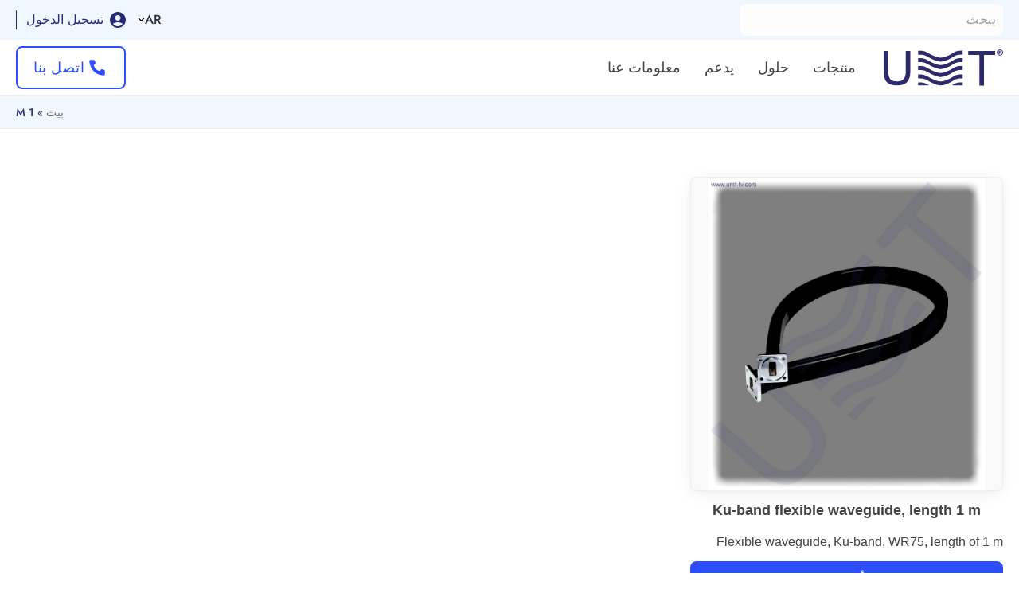

--- FILE ---
content_type: text/html; charset=UTF-8
request_url: https://umt-tv.com/ar/length/1-m-ar
body_size: 58665
content:
<!DOCTYPE html>
<html dir="rtl" lang="ar">

<head><meta charset="utf-8" ><script>if(navigator.userAgent.match(/MSIE|Internet Explorer/i)||navigator.userAgent.match(/Trident\/7\..*?rv:11/i)){var href=document.location.href;if(!href.match(/[?&]nowprocket/)){if(href.indexOf("?")==-1){if(href.indexOf("#")==-1){document.location.href=href+"?nowprocket=1"}else{document.location.href=href.replace("#","?nowprocket=1#")}}else{if(href.indexOf("#")==-1){document.location.href=href+"&nowprocket=1"}else{document.location.href=href.replace("#","&nowprocket=1#")}}}}</script><script>(()=>{class RocketLazyLoadScripts{constructor(){this.v="2.0.4",this.userEvents=["keydown","keyup","mousedown","mouseup","mousemove","mouseover","mouseout","touchmove","touchstart","touchend","touchcancel","wheel","click","dblclick","input"],this.attributeEvents=["onblur","onclick","oncontextmenu","ondblclick","onfocus","onmousedown","onmouseenter","onmouseleave","onmousemove","onmouseout","onmouseover","onmouseup","onmousewheel","onscroll","onsubmit"]}async t(){this.i(),this.o(),/iP(ad|hone)/.test(navigator.userAgent)&&this.h(),this.u(),this.l(this),this.m(),this.k(this),this.p(this),this._(),await Promise.all([this.R(),this.L()]),this.lastBreath=Date.now(),this.S(this),this.P(),this.D(),this.O(),this.M(),await this.C(this.delayedScripts.normal),await this.C(this.delayedScripts.defer),await this.C(this.delayedScripts.async),await this.T(),await this.F(),await this.j(),await this.A(),window.dispatchEvent(new Event("rocket-allScriptsLoaded")),this.everythingLoaded=!0,this.lastTouchEnd&&await new Promise(t=>setTimeout(t,500-Date.now()+this.lastTouchEnd)),this.I(),this.H(),this.U(),this.W()}i(){this.CSPIssue=sessionStorage.getItem("rocketCSPIssue"),document.addEventListener("securitypolicyviolation",t=>{this.CSPIssue||"script-src-elem"!==t.violatedDirective||"data"!==t.blockedURI||(this.CSPIssue=!0,sessionStorage.setItem("rocketCSPIssue",!0))},{isRocket:!0})}o(){window.addEventListener("pageshow",t=>{this.persisted=t.persisted,this.realWindowLoadedFired=!0},{isRocket:!0}),window.addEventListener("pagehide",()=>{this.onFirstUserAction=null},{isRocket:!0})}h(){let t;function e(e){t=e}window.addEventListener("touchstart",e,{isRocket:!0}),window.addEventListener("touchend",function i(o){o.changedTouches[0]&&t.changedTouches[0]&&Math.abs(o.changedTouches[0].pageX-t.changedTouches[0].pageX)<10&&Math.abs(o.changedTouches[0].pageY-t.changedTouches[0].pageY)<10&&o.timeStamp-t.timeStamp<200&&(window.removeEventListener("touchstart",e,{isRocket:!0}),window.removeEventListener("touchend",i,{isRocket:!0}),"INPUT"===o.target.tagName&&"text"===o.target.type||(o.target.dispatchEvent(new TouchEvent("touchend",{target:o.target,bubbles:!0})),o.target.dispatchEvent(new MouseEvent("mouseover",{target:o.target,bubbles:!0})),o.target.dispatchEvent(new PointerEvent("click",{target:o.target,bubbles:!0,cancelable:!0,detail:1,clientX:o.changedTouches[0].clientX,clientY:o.changedTouches[0].clientY})),event.preventDefault()))},{isRocket:!0})}q(t){this.userActionTriggered||("mousemove"!==t.type||this.firstMousemoveIgnored?"keyup"===t.type||"mouseover"===t.type||"mouseout"===t.type||(this.userActionTriggered=!0,this.onFirstUserAction&&this.onFirstUserAction()):this.firstMousemoveIgnored=!0),"click"===t.type&&t.preventDefault(),t.stopPropagation(),t.stopImmediatePropagation(),"touchstart"===this.lastEvent&&"touchend"===t.type&&(this.lastTouchEnd=Date.now()),"click"===t.type&&(this.lastTouchEnd=0),this.lastEvent=t.type,t.composedPath&&t.composedPath()[0].getRootNode()instanceof ShadowRoot&&(t.rocketTarget=t.composedPath()[0]),this.savedUserEvents.push(t)}u(){this.savedUserEvents=[],this.userEventHandler=this.q.bind(this),this.userEvents.forEach(t=>window.addEventListener(t,this.userEventHandler,{passive:!1,isRocket:!0})),document.addEventListener("visibilitychange",this.userEventHandler,{isRocket:!0})}U(){this.userEvents.forEach(t=>window.removeEventListener(t,this.userEventHandler,{passive:!1,isRocket:!0})),document.removeEventListener("visibilitychange",this.userEventHandler,{isRocket:!0}),this.savedUserEvents.forEach(t=>{(t.rocketTarget||t.target).dispatchEvent(new window[t.constructor.name](t.type,t))})}m(){const t="return false",e=Array.from(this.attributeEvents,t=>"data-rocket-"+t),i="["+this.attributeEvents.join("],[")+"]",o="[data-rocket-"+this.attributeEvents.join("],[data-rocket-")+"]",s=(e,i,o)=>{o&&o!==t&&(e.setAttribute("data-rocket-"+i,o),e["rocket"+i]=new Function("event",o),e.setAttribute(i,t))};new MutationObserver(t=>{for(const n of t)"attributes"===n.type&&(n.attributeName.startsWith("data-rocket-")||this.everythingLoaded?n.attributeName.startsWith("data-rocket-")&&this.everythingLoaded&&this.N(n.target,n.attributeName.substring(12)):s(n.target,n.attributeName,n.target.getAttribute(n.attributeName))),"childList"===n.type&&n.addedNodes.forEach(t=>{if(t.nodeType===Node.ELEMENT_NODE)if(this.everythingLoaded)for(const i of[t,...t.querySelectorAll(o)])for(const t of i.getAttributeNames())e.includes(t)&&this.N(i,t.substring(12));else for(const e of[t,...t.querySelectorAll(i)])for(const t of e.getAttributeNames())this.attributeEvents.includes(t)&&s(e,t,e.getAttribute(t))})}).observe(document,{subtree:!0,childList:!0,attributeFilter:[...this.attributeEvents,...e]})}I(){this.attributeEvents.forEach(t=>{document.querySelectorAll("[data-rocket-"+t+"]").forEach(e=>{this.N(e,t)})})}N(t,e){const i=t.getAttribute("data-rocket-"+e);i&&(t.setAttribute(e,i),t.removeAttribute("data-rocket-"+e))}k(t){Object.defineProperty(HTMLElement.prototype,"onclick",{get(){return this.rocketonclick||null},set(e){this.rocketonclick=e,this.setAttribute(t.everythingLoaded?"onclick":"data-rocket-onclick","this.rocketonclick(event)")}})}S(t){function e(e,i){let o=e[i];e[i]=null,Object.defineProperty(e,i,{get:()=>o,set(s){t.everythingLoaded?o=s:e["rocket"+i]=o=s}})}e(document,"onreadystatechange"),e(window,"onload"),e(window,"onpageshow");try{Object.defineProperty(document,"readyState",{get:()=>t.rocketReadyState,set(e){t.rocketReadyState=e},configurable:!0}),document.readyState="loading"}catch(t){console.log("WPRocket DJE readyState conflict, bypassing")}}l(t){this.originalAddEventListener=EventTarget.prototype.addEventListener,this.originalRemoveEventListener=EventTarget.prototype.removeEventListener,this.savedEventListeners=[],EventTarget.prototype.addEventListener=function(e,i,o){o&&o.isRocket||!t.B(e,this)&&!t.userEvents.includes(e)||t.B(e,this)&&!t.userActionTriggered||e.startsWith("rocket-")||t.everythingLoaded?t.originalAddEventListener.call(this,e,i,o):(t.savedEventListeners.push({target:this,remove:!1,type:e,func:i,options:o}),"mouseenter"!==e&&"mouseleave"!==e||t.originalAddEventListener.call(this,e,t.savedUserEvents.push,o))},EventTarget.prototype.removeEventListener=function(e,i,o){o&&o.isRocket||!t.B(e,this)&&!t.userEvents.includes(e)||t.B(e,this)&&!t.userActionTriggered||e.startsWith("rocket-")||t.everythingLoaded?t.originalRemoveEventListener.call(this,e,i,o):t.savedEventListeners.push({target:this,remove:!0,type:e,func:i,options:o})}}J(t,e){this.savedEventListeners=this.savedEventListeners.filter(i=>{let o=i.type,s=i.target||window;return e!==o||t!==s||(this.B(o,s)&&(i.type="rocket-"+o),this.$(i),!1)})}H(){EventTarget.prototype.addEventListener=this.originalAddEventListener,EventTarget.prototype.removeEventListener=this.originalRemoveEventListener,this.savedEventListeners.forEach(t=>this.$(t))}$(t){t.remove?this.originalRemoveEventListener.call(t.target,t.type,t.func,t.options):this.originalAddEventListener.call(t.target,t.type,t.func,t.options)}p(t){let e;function i(e){return t.everythingLoaded?e:e.split(" ").map(t=>"load"===t||t.startsWith("load.")?"rocket-jquery-load":t).join(" ")}function o(o){function s(e){const s=o.fn[e];o.fn[e]=o.fn.init.prototype[e]=function(){return this[0]===window&&t.userActionTriggered&&("string"==typeof arguments[0]||arguments[0]instanceof String?arguments[0]=i(arguments[0]):"object"==typeof arguments[0]&&Object.keys(arguments[0]).forEach(t=>{const e=arguments[0][t];delete arguments[0][t],arguments[0][i(t)]=e})),s.apply(this,arguments),this}}if(o&&o.fn&&!t.allJQueries.includes(o)){const e={DOMContentLoaded:[],"rocket-DOMContentLoaded":[]};for(const t in e)document.addEventListener(t,()=>{e[t].forEach(t=>t())},{isRocket:!0});o.fn.ready=o.fn.init.prototype.ready=function(i){function s(){parseInt(o.fn.jquery)>2?setTimeout(()=>i.bind(document)(o)):i.bind(document)(o)}return"function"==typeof i&&(t.realDomReadyFired?!t.userActionTriggered||t.fauxDomReadyFired?s():e["rocket-DOMContentLoaded"].push(s):e.DOMContentLoaded.push(s)),o([])},s("on"),s("one"),s("off"),t.allJQueries.push(o)}e=o}t.allJQueries=[],o(window.jQuery),Object.defineProperty(window,"jQuery",{get:()=>e,set(t){o(t)}})}P(){const t=new Map;document.write=document.writeln=function(e){const i=document.currentScript,o=document.createRange(),s=i.parentElement;let n=t.get(i);void 0===n&&(n=i.nextSibling,t.set(i,n));const c=document.createDocumentFragment();o.setStart(c,0),c.appendChild(o.createContextualFragment(e)),s.insertBefore(c,n)}}async R(){return new Promise(t=>{this.userActionTriggered?t():this.onFirstUserAction=t})}async L(){return new Promise(t=>{document.addEventListener("DOMContentLoaded",()=>{this.realDomReadyFired=!0,t()},{isRocket:!0})})}async j(){return this.realWindowLoadedFired?Promise.resolve():new Promise(t=>{window.addEventListener("load",t,{isRocket:!0})})}M(){this.pendingScripts=[];this.scriptsMutationObserver=new MutationObserver(t=>{for(const e of t)e.addedNodes.forEach(t=>{"SCRIPT"!==t.tagName||t.noModule||t.isWPRocket||this.pendingScripts.push({script:t,promise:new Promise(e=>{const i=()=>{const i=this.pendingScripts.findIndex(e=>e.script===t);i>=0&&this.pendingScripts.splice(i,1),e()};t.addEventListener("load",i,{isRocket:!0}),t.addEventListener("error",i,{isRocket:!0}),setTimeout(i,1e3)})})})}),this.scriptsMutationObserver.observe(document,{childList:!0,subtree:!0})}async F(){await this.X(),this.pendingScripts.length?(await this.pendingScripts[0].promise,await this.F()):this.scriptsMutationObserver.disconnect()}D(){this.delayedScripts={normal:[],async:[],defer:[]},document.querySelectorAll("script[type$=rocketlazyloadscript]").forEach(t=>{t.hasAttribute("data-rocket-src")?t.hasAttribute("async")&&!1!==t.async?this.delayedScripts.async.push(t):t.hasAttribute("defer")&&!1!==t.defer||"module"===t.getAttribute("data-rocket-type")?this.delayedScripts.defer.push(t):this.delayedScripts.normal.push(t):this.delayedScripts.normal.push(t)})}async _(){await this.L();let t=[];document.querySelectorAll("script[type$=rocketlazyloadscript][data-rocket-src]").forEach(e=>{let i=e.getAttribute("data-rocket-src");if(i&&!i.startsWith("data:")){i.startsWith("//")&&(i=location.protocol+i);try{const o=new URL(i).origin;o!==location.origin&&t.push({src:o,crossOrigin:e.crossOrigin||"module"===e.getAttribute("data-rocket-type")})}catch(t){}}}),t=[...new Map(t.map(t=>[JSON.stringify(t),t])).values()],this.Y(t,"preconnect")}async G(t){if(await this.K(),!0!==t.noModule||!("noModule"in HTMLScriptElement.prototype))return new Promise(e=>{let i;function o(){(i||t).setAttribute("data-rocket-status","executed"),e()}try{if(navigator.userAgent.includes("Firefox/")||""===navigator.vendor||this.CSPIssue)i=document.createElement("script"),[...t.attributes].forEach(t=>{let e=t.nodeName;"type"!==e&&("data-rocket-type"===e&&(e="type"),"data-rocket-src"===e&&(e="src"),i.setAttribute(e,t.nodeValue))}),t.text&&(i.text=t.text),t.nonce&&(i.nonce=t.nonce),i.hasAttribute("src")?(i.addEventListener("load",o,{isRocket:!0}),i.addEventListener("error",()=>{i.setAttribute("data-rocket-status","failed-network"),e()},{isRocket:!0}),setTimeout(()=>{i.isConnected||e()},1)):(i.text=t.text,o()),i.isWPRocket=!0,t.parentNode.replaceChild(i,t);else{const i=t.getAttribute("data-rocket-type"),s=t.getAttribute("data-rocket-src");i?(t.type=i,t.removeAttribute("data-rocket-type")):t.removeAttribute("type"),t.addEventListener("load",o,{isRocket:!0}),t.addEventListener("error",i=>{this.CSPIssue&&i.target.src.startsWith("data:")?(console.log("WPRocket: CSP fallback activated"),t.removeAttribute("src"),this.G(t).then(e)):(t.setAttribute("data-rocket-status","failed-network"),e())},{isRocket:!0}),s?(t.fetchPriority="high",t.removeAttribute("data-rocket-src"),t.src=s):t.src="data:text/javascript;base64,"+window.btoa(unescape(encodeURIComponent(t.text)))}}catch(i){t.setAttribute("data-rocket-status","failed-transform"),e()}});t.setAttribute("data-rocket-status","skipped")}async C(t){const e=t.shift();return e?(e.isConnected&&await this.G(e),this.C(t)):Promise.resolve()}O(){this.Y([...this.delayedScripts.normal,...this.delayedScripts.defer,...this.delayedScripts.async],"preload")}Y(t,e){this.trash=this.trash||[];let i=!0;var o=document.createDocumentFragment();t.forEach(t=>{const s=t.getAttribute&&t.getAttribute("data-rocket-src")||t.src;if(s&&!s.startsWith("data:")){const n=document.createElement("link");n.href=s,n.rel=e,"preconnect"!==e&&(n.as="script",n.fetchPriority=i?"high":"low"),t.getAttribute&&"module"===t.getAttribute("data-rocket-type")&&(n.crossOrigin=!0),t.crossOrigin&&(n.crossOrigin=t.crossOrigin),t.integrity&&(n.integrity=t.integrity),t.nonce&&(n.nonce=t.nonce),o.appendChild(n),this.trash.push(n),i=!1}}),document.head.appendChild(o)}W(){this.trash.forEach(t=>t.remove())}async T(){try{document.readyState="interactive"}catch(t){}this.fauxDomReadyFired=!0;try{await this.K(),this.J(document,"readystatechange"),document.dispatchEvent(new Event("rocket-readystatechange")),await this.K(),document.rocketonreadystatechange&&document.rocketonreadystatechange(),await this.K(),this.J(document,"DOMContentLoaded"),document.dispatchEvent(new Event("rocket-DOMContentLoaded")),await this.K(),this.J(window,"DOMContentLoaded"),window.dispatchEvent(new Event("rocket-DOMContentLoaded"))}catch(t){console.error(t)}}async A(){try{document.readyState="complete"}catch(t){}try{await this.K(),this.J(document,"readystatechange"),document.dispatchEvent(new Event("rocket-readystatechange")),await this.K(),document.rocketonreadystatechange&&document.rocketonreadystatechange(),await this.K(),this.J(window,"load"),window.dispatchEvent(new Event("rocket-load")),await this.K(),window.rocketonload&&window.rocketonload(),await this.K(),this.allJQueries.forEach(t=>t(window).trigger("rocket-jquery-load")),await this.K(),this.J(window,"pageshow");const t=new Event("rocket-pageshow");t.persisted=this.persisted,window.dispatchEvent(t),await this.K(),window.rocketonpageshow&&window.rocketonpageshow({persisted:this.persisted})}catch(t){console.error(t)}}async K(){Date.now()-this.lastBreath>45&&(await this.X(),this.lastBreath=Date.now())}async X(){return document.hidden?new Promise(t=>setTimeout(t)):new Promise(t=>requestAnimationFrame(t))}B(t,e){return e===document&&"readystatechange"===t||(e===document&&"DOMContentLoaded"===t||(e===window&&"DOMContentLoaded"===t||(e===window&&"load"===t||e===window&&"pageshow"===t)))}static run(){(new RocketLazyLoadScripts).t()}}RocketLazyLoadScripts.run()})();</script>
  
  <meta name="facebook-domain-verification" content="walw1dgtkuh5wdvrqbkdh1dqbr50va">
  <meta name="viewport" content="width=device-width, initial-scale=1.0, shrink-to-fit=no, user-scalable=no" >
  <meta http-equiv="X-UA-Compatible" content="ie=edge" >
  

  <meta name='robots' content='index, follow, max-image-preview:large, max-snippet:-1, max-video-preview:-1' />
<link rel="alternate" href="https://umt-tv.com/length/1-m" hreflang="en" />
<link rel="alternate" href="https://umt-tv.com/fr/length/1-m-fr" hreflang="fr" />
<link rel="alternate" href="https://umt-tv.com/ar/length/1-m-ar" hreflang="ar" />

	<!-- This site is optimized with the Yoast SEO plugin v26.7 - https://yoast.com/wordpress/plugins/seo/ -->
	<title>1 m Archives - UMT</title>
<link data-rocket-prefetch href="https://fonts.googleapis.com" rel="dns-prefetch">
<link data-rocket-prefetch href="https://www.googletagmanager.com" rel="dns-prefetch">
<link data-rocket-prefetch href="https://www.gstatic.com" rel="dns-prefetch">
<link data-rocket-prefetch href="https://embed.tawk.to" rel="dns-prefetch">
<link data-rocket-prefetch href="https://snap.licdn.com" rel="dns-prefetch">
<link data-rocket-prefetch href="https://connect.facebook.net" rel="dns-prefetch">
<link data-rocket-prefetch href="https://code.jquery.com" rel="dns-prefetch">
<link data-rocket-prefetch href="https://www.google.com" rel="dns-prefetch">
<link data-rocket-preload as="style" href="https://fonts.googleapis.com/css2?family=Jost:wght@100;200;300;400;500;600;700;800;900&#038;display=swap" rel="preload">
<link href="https://fonts.googleapis.com/css2?family=Jost:wght@100;200;300;400;500;600;700;800;900&#038;display=swap" media="print" onload="this.media=&#039;all&#039;" rel="stylesheet">
<noscript><link rel="stylesheet" href="https://fonts.googleapis.com/css2?family=Jost:wght@100;200;300;400;500;600;700;800;900&#038;display=swap"></noscript>
<link crossorigin data-rocket-preload as="font" href="https://fonts.gstatic.com/s/jost/v20/92zatBhPNqw73oTd4g.woff2" rel="preload">
<link crossorigin data-rocket-preload as="font" href="https://umt-tv.com/wp-content/themes/umt/app/libs/fonts/icomoon/fonts/icomoon.ttf?m8wlcs" rel="preload">
<style id="wpr-usedcss">@font-face{font-family:Jost;font-style:normal;font-weight:100;font-display:swap;src:url(https://fonts.gstatic.com/s/jost/v20/92zatBhPNqw73oTd4g.woff2) format('woff2');unicode-range:U+0000-00FF,U+0131,U+0152-0153,U+02BB-02BC,U+02C6,U+02DA,U+02DC,U+0304,U+0308,U+0329,U+2000-206F,U+20AC,U+2122,U+2191,U+2193,U+2212,U+2215,U+FEFF,U+FFFD}@font-face{font-family:Jost;font-style:normal;font-weight:200;font-display:swap;src:url(https://fonts.gstatic.com/s/jost/v20/92zatBhPNqw73oTd4g.woff2) format('woff2');unicode-range:U+0000-00FF,U+0131,U+0152-0153,U+02BB-02BC,U+02C6,U+02DA,U+02DC,U+0304,U+0308,U+0329,U+2000-206F,U+20AC,U+2122,U+2191,U+2193,U+2212,U+2215,U+FEFF,U+FFFD}@font-face{font-family:Jost;font-style:normal;font-weight:300;font-display:swap;src:url(https://fonts.gstatic.com/s/jost/v20/92zatBhPNqw73oTd4g.woff2) format('woff2');unicode-range:U+0000-00FF,U+0131,U+0152-0153,U+02BB-02BC,U+02C6,U+02DA,U+02DC,U+0304,U+0308,U+0329,U+2000-206F,U+20AC,U+2122,U+2191,U+2193,U+2212,U+2215,U+FEFF,U+FFFD}@font-face{font-family:Jost;font-style:normal;font-weight:400;font-display:swap;src:url(https://fonts.gstatic.com/s/jost/v20/92zatBhPNqw73oTd4g.woff2) format('woff2');unicode-range:U+0000-00FF,U+0131,U+0152-0153,U+02BB-02BC,U+02C6,U+02DA,U+02DC,U+0304,U+0308,U+0329,U+2000-206F,U+20AC,U+2122,U+2191,U+2193,U+2212,U+2215,U+FEFF,U+FFFD}@font-face{font-family:Jost;font-style:normal;font-weight:500;font-display:swap;src:url(https://fonts.gstatic.com/s/jost/v20/92zatBhPNqw73oTd4g.woff2) format('woff2');unicode-range:U+0000-00FF,U+0131,U+0152-0153,U+02BB-02BC,U+02C6,U+02DA,U+02DC,U+0304,U+0308,U+0329,U+2000-206F,U+20AC,U+2122,U+2191,U+2193,U+2212,U+2215,U+FEFF,U+FFFD}@font-face{font-family:Jost;font-style:normal;font-weight:600;font-display:swap;src:url(https://fonts.gstatic.com/s/jost/v20/92zatBhPNqw73oTd4g.woff2) format('woff2');unicode-range:U+0000-00FF,U+0131,U+0152-0153,U+02BB-02BC,U+02C6,U+02DA,U+02DC,U+0304,U+0308,U+0329,U+2000-206F,U+20AC,U+2122,U+2191,U+2193,U+2212,U+2215,U+FEFF,U+FFFD}@font-face{font-family:Jost;font-style:normal;font-weight:700;font-display:swap;src:url(https://fonts.gstatic.com/s/jost/v20/92zatBhPNqw73oTd4g.woff2) format('woff2');unicode-range:U+0000-00FF,U+0131,U+0152-0153,U+02BB-02BC,U+02C6,U+02DA,U+02DC,U+0304,U+0308,U+0329,U+2000-206F,U+20AC,U+2122,U+2191,U+2193,U+2212,U+2215,U+FEFF,U+FFFD}@font-face{font-family:Jost;font-style:normal;font-weight:800;font-display:swap;src:url(https://fonts.gstatic.com/s/jost/v20/92zatBhPNqw73oTd4g.woff2) format('woff2');unicode-range:U+0000-00FF,U+0131,U+0152-0153,U+02BB-02BC,U+02C6,U+02DA,U+02DC,U+0304,U+0308,U+0329,U+2000-206F,U+20AC,U+2122,U+2191,U+2193,U+2212,U+2215,U+FEFF,U+FFFD}@font-face{font-family:Jost;font-style:normal;font-weight:900;font-display:swap;src:url(https://fonts.gstatic.com/s/jost/v20/92zatBhPNqw73oTd4g.woff2) format('woff2');unicode-range:U+0000-00FF,U+0131,U+0152-0153,U+02BB-02BC,U+02C6,U+02DA,U+02DC,U+0304,U+0308,U+0329,U+2000-206F,U+20AC,U+2122,U+2191,U+2193,U+2212,U+2215,U+FEFF,U+FFFD}img:is([sizes=auto i],[sizes^="auto," i]){contain-intrinsic-size:3000px 1500px}img.emoji{display:inline!important;border:none!important;box-shadow:none!important;height:1em!important;width:1em!important;margin:0 .07em!important;vertical-align:-.1em!important;background:0 0!important;padding:0!important}:root{--wp-block-synced-color:#7a00df;--wp-block-synced-color--rgb:122,0,223;--wp-bound-block-color:var(--wp-block-synced-color);--wp-editor-canvas-background:#ddd;--wp-admin-theme-color:#007cba;--wp-admin-theme-color--rgb:0,124,186;--wp-admin-theme-color-darker-10:#006ba1;--wp-admin-theme-color-darker-10--rgb:0,107,160.5;--wp-admin-theme-color-darker-20:#005a87;--wp-admin-theme-color-darker-20--rgb:0,90,135;--wp-admin-border-width-focus:2px}@media (min-resolution:192dpi){:root{--wp-admin-border-width-focus:1.5px}}:root{--wp--preset--font-size--normal:16px;--wp--preset--font-size--huge:42px}.screen-reader-text{border:0;clip-path:inset(50%);height:1px;margin:-1px;overflow:hidden;padding:0;position:absolute;width:1px;word-wrap:normal!important}.screen-reader-text:focus{background-color:#ddd;clip-path:none;color:#444;display:block;font-size:1em;height:auto;left:5px;line-height:normal;padding:15px 23px 14px;text-decoration:none;top:5px;width:auto;z-index:100000}html :where(.has-border-color){border-style:solid}html :where([style*=border-top-color]){border-top-style:solid}html :where([style*=border-right-color]){border-right-style:solid}html :where([style*=border-bottom-color]){border-bottom-style:solid}html :where([style*=border-left-color]){border-left-style:solid}html :where([style*=border-width]){border-style:solid}html :where([style*=border-top-width]){border-top-style:solid}html :where([style*=border-right-width]){border-right-style:solid}html :where([style*=border-bottom-width]){border-bottom-style:solid}html :where([style*=border-left-width]){border-left-style:solid}html :where(img[class*=wp-image-]){height:auto;max-width:100%}:where(figure){margin:0 0 1em}html :where(.is-position-sticky){--wp-admin--admin-bar--position-offset:var(--wp-admin--admin-bar--height,0px)}:root{--wp--preset--aspect-ratio--square:1;--wp--preset--aspect-ratio--4-3:4/3;--wp--preset--aspect-ratio--3-4:3/4;--wp--preset--aspect-ratio--3-2:3/2;--wp--preset--aspect-ratio--2-3:2/3;--wp--preset--aspect-ratio--16-9:16/9;--wp--preset--aspect-ratio--9-16:9/16;--wp--preset--color--black:#000000;--wp--preset--color--cyan-bluish-gray:#abb8c3;--wp--preset--color--white:#ffffff;--wp--preset--color--pale-pink:#f78da7;--wp--preset--color--vivid-red:#cf2e2e;--wp--preset--color--luminous-vivid-orange:#ff6900;--wp--preset--color--luminous-vivid-amber:#fcb900;--wp--preset--color--light-green-cyan:#7bdcb5;--wp--preset--color--vivid-green-cyan:#00d084;--wp--preset--color--pale-cyan-blue:#8ed1fc;--wp--preset--color--vivid-cyan-blue:#0693e3;--wp--preset--color--vivid-purple:#9b51e0;--wp--preset--gradient--vivid-cyan-blue-to-vivid-purple:linear-gradient(135deg,rgb(6, 147, 227) 0%,rgb(155, 81, 224) 100%);--wp--preset--gradient--light-green-cyan-to-vivid-green-cyan:linear-gradient(135deg,rgb(122, 220, 180) 0%,rgb(0, 208, 130) 100%);--wp--preset--gradient--luminous-vivid-amber-to-luminous-vivid-orange:linear-gradient(135deg,rgb(252, 185, 0) 0%,rgb(255, 105, 0) 100%);--wp--preset--gradient--luminous-vivid-orange-to-vivid-red:linear-gradient(135deg,rgb(255, 105, 0) 0%,rgb(207, 46, 46) 100%);--wp--preset--gradient--very-light-gray-to-cyan-bluish-gray:linear-gradient(135deg,rgb(238, 238, 238) 0%,rgb(169, 184, 195) 100%);--wp--preset--gradient--cool-to-warm-spectrum:linear-gradient(135deg,rgb(74, 234, 220) 0%,rgb(151, 120, 209) 20%,rgb(207, 42, 186) 40%,rgb(238, 44, 130) 60%,rgb(251, 105, 98) 80%,rgb(254, 248, 76) 100%);--wp--preset--gradient--blush-light-purple:linear-gradient(135deg,rgb(255, 206, 236) 0%,rgb(152, 150, 240) 100%);--wp--preset--gradient--blush-bordeaux:linear-gradient(135deg,rgb(254, 205, 165) 0%,rgb(254, 45, 45) 50%,rgb(107, 0, 62) 100%);--wp--preset--gradient--luminous-dusk:linear-gradient(135deg,rgb(255, 203, 112) 0%,rgb(199, 81, 192) 50%,rgb(65, 88, 208) 100%);--wp--preset--gradient--pale-ocean:linear-gradient(135deg,rgb(255, 245, 203) 0%,rgb(182, 227, 212) 50%,rgb(51, 167, 181) 100%);--wp--preset--gradient--electric-grass:linear-gradient(135deg,rgb(202, 248, 128) 0%,rgb(113, 206, 126) 100%);--wp--preset--gradient--midnight:linear-gradient(135deg,rgb(2, 3, 129) 0%,rgb(40, 116, 252) 100%);--wp--preset--font-size--small:13px;--wp--preset--font-size--medium:20px;--wp--preset--font-size--large:36px;--wp--preset--font-size--x-large:42px;--wp--preset--spacing--20:0.44rem;--wp--preset--spacing--30:0.67rem;--wp--preset--spacing--40:1rem;--wp--preset--spacing--50:1.5rem;--wp--preset--spacing--60:2.25rem;--wp--preset--spacing--70:3.38rem;--wp--preset--spacing--80:5.06rem;--wp--preset--shadow--natural:6px 6px 9px rgba(0, 0, 0, .2);--wp--preset--shadow--deep:12px 12px 50px rgba(0, 0, 0, .4);--wp--preset--shadow--sharp:6px 6px 0px rgba(0, 0, 0, .2);--wp--preset--shadow--outlined:6px 6px 0px -3px rgb(255, 255, 255),6px 6px rgb(0, 0, 0);--wp--preset--shadow--crisp:6px 6px 0px rgb(0, 0, 0)}:where(.is-layout-flex){gap:.5em}:where(.is-layout-grid){gap:.5em}:where(.wp-block-columns.is-layout-flex){gap:2em}:where(.wp-block-columns.is-layout-grid){gap:2em}:where(.wp-block-post-template.is-layout-flex){gap:1.25em}:where(.wp-block-post-template.is-layout-grid){gap:1.25em}.cmplz-blocked-content-notice{display:none}.cmplz-optin .cmplz-blocked-content-container .cmplz-blocked-content-notice,.cmplz-optin .cmplz-wp-video .cmplz-blocked-content-notice{display:block}.cmplz-blocked-content-container,.cmplz-wp-video{animation-name:cmplz-fadein;animation-duration:.6s;background:#fff;border:0;border-radius:3px;box-shadow:0 0 1px 0 rgba(0,0,0,.5),0 1px 10px 0 rgba(0,0,0,.15);display:flex;justify-content:center;align-items:center;background-repeat:no-repeat!important;background-size:cover!important;height:inherit;position:relative}.cmplz-blocked-content-container iframe,.cmplz-wp-video iframe{visibility:hidden;max-height:100%;border:0!important}.cmplz-blocked-content-container .cmplz-blocked-content-notice,.cmplz-wp-video .cmplz-blocked-content-notice{white-space:normal;text-transform:initial;position:absolute!important;width:100%;top:50%;left:50%;transform:translate(-50%,-50%);max-width:300px;font-size:14px;padding:10px;background-color:rgba(0,0,0,.5);color:#fff;text-align:center;z-index:98;line-height:23px}.cmplz-blocked-content-container .cmplz-blocked-content-notice .cmplz-links,.cmplz-wp-video .cmplz-blocked-content-notice .cmplz-links{display:block;margin-bottom:10px}.cmplz-blocked-content-container .cmplz-blocked-content-notice .cmplz-links a,.cmplz-wp-video .cmplz-blocked-content-notice .cmplz-links a{color:#fff}.cmplz-blocked-content-container div div{display:none}.cmplz-wp-video .cmplz-placeholder-element{width:100%;height:inherit}@keyframes cmplz-fadein{from{opacity:0}to{opacity:1}}html{line-height:1.15;-webkit-text-size-adjust:100%}body{margin:0}main{display:block}pre{font-family:monospace,monospace;font-size:1em}a{background-color:transparent}b,strong{font-weight:bolder}code{font-family:monospace,monospace;font-size:1em}img{border-style:none}button,input,optgroup,select,textarea{font-family:inherit;font-size:100%;line-height:1.15;margin:0}button,input{overflow:visible}button,select{text-transform:none}[type=button],[type=reset],[type=submit],button{-webkit-appearance:button}[type=button]::-moz-focus-inner,[type=reset]::-moz-focus-inner,[type=submit]::-moz-focus-inner,button::-moz-focus-inner{border-style:none;padding:0}[type=button]:-moz-focusring,[type=reset]:-moz-focusring,[type=submit]:-moz-focusring,button:-moz-focusring{outline:ButtonText dotted 1px}fieldset{padding:.35em .75em .625em}legend{box-sizing:border-box;color:inherit;display:table;max-width:100%;padding:0;white-space:normal}progress{vertical-align:baseline}[type=checkbox],[type=radio]{box-sizing:border-box;padding:0}[type=number]::-webkit-inner-spin-button,[type=number]::-webkit-outer-spin-button{height:auto}[type=search]{-webkit-appearance:textfield;outline-offset:-2px}[type=search]::-webkit-search-decoration{-webkit-appearance:none}::-webkit-file-upload-button{-webkit-appearance:button;font:inherit}details{display:block}summary{display:list-item}template{display:none}[hidden]{display:none}[data-aos][data-aos][data-aos-duration="100"],body[data-aos-duration="100"] [data-aos]{transition-duration:.1s}[data-aos][data-aos][data-aos-delay="100"],body[data-aos-delay="100"] [data-aos]{transition-delay:0}[data-aos][data-aos][data-aos-delay="100"].aos-animate,body[data-aos-delay="100"] [data-aos].aos-animate{transition-delay:.1s}[data-aos][data-aos][data-aos-duration="150"],body[data-aos-duration="150"] [data-aos]{transition-duration:.15s}[data-aos][data-aos][data-aos-delay="150"],body[data-aos-delay="150"] [data-aos]{transition-delay:0}[data-aos][data-aos][data-aos-delay="150"].aos-animate,body[data-aos-delay="150"] [data-aos].aos-animate{transition-delay:.15s}[data-aos][data-aos][data-aos-duration="200"],body[data-aos-duration="200"] [data-aos]{transition-duration:.2s}[data-aos][data-aos][data-aos-delay="200"],body[data-aos-delay="200"] [data-aos]{transition-delay:0}[data-aos][data-aos][data-aos-delay="200"].aos-animate,body[data-aos-delay="200"] [data-aos].aos-animate{transition-delay:.2s}[data-aos][data-aos][data-aos-duration="400"],body[data-aos-duration="400"] [data-aos]{transition-duration:.4s}[data-aos][data-aos][data-aos-delay="400"],body[data-aos-delay="400"] [data-aos]{transition-delay:0}[data-aos][data-aos][data-aos-delay="400"].aos-animate,body[data-aos-delay="400"] [data-aos].aos-animate{transition-delay:.4s}[data-aos][data-aos][data-aos-duration="600"],body[data-aos-duration="600"] [data-aos]{transition-duration:.6s}[data-aos][data-aos][data-aos-delay="600"],body[data-aos-delay="600"] [data-aos]{transition-delay:0}[data-aos][data-aos][data-aos-delay="600"].aos-animate,body[data-aos-delay="600"] [data-aos].aos-animate{transition-delay:.6s}[data-aos][data-aos][data-aos-duration="800"],body[data-aos-duration="800"] [data-aos]{transition-duration:.8s}[data-aos][data-aos][data-aos-delay="800"],body[data-aos-delay="800"] [data-aos]{transition-delay:0}[data-aos][data-aos][data-aos-delay="800"].aos-animate,body[data-aos-delay="800"] [data-aos].aos-animate{transition-delay:.8s}[data-aos][data-aos][data-aos-duration="900"],body[data-aos-duration="900"] [data-aos]{transition-duration:.9s}[data-aos][data-aos][data-aos-delay="900"],body[data-aos-delay="900"] [data-aos]{transition-delay:0}[data-aos][data-aos][data-aos-delay="900"].aos-animate,body[data-aos-delay="900"] [data-aos].aos-animate{transition-delay:.9s}[data-aos][data-aos][data-aos-duration="1000"],body[data-aos-duration="1000"] [data-aos]{transition-duration:1s}[data-aos][data-aos][data-aos-delay="1000"],body[data-aos-delay="1000"] [data-aos]{transition-delay:0}[data-aos][data-aos][data-aos-delay="1000"].aos-animate,body[data-aos-delay="1000"] [data-aos].aos-animate{transition-delay:1s}[data-aos][data-aos][data-aos-easing=ease],body[data-aos-easing=ease] [data-aos]{transition-timing-function:ease}[data-aos^=fade][data-aos^=fade]{opacity:0;transition-property:opacity,transform}[data-aos^=fade][data-aos^=fade].aos-animate{opacity:1;transform:translateZ(0)}[data-aos^=zoom][data-aos^=zoom]{opacity:0;transition-property:opacity,transform}[data-aos^=zoom][data-aos^=zoom].aos-animate{opacity:1;transform:translateZ(0) scale(1)}[data-aos^=slide][data-aos^=slide]{transition-property:transform}[data-aos^=slide][data-aos^=slide].aos-animate{transform:translateZ(0)}[data-aos^=flip][data-aos^=flip]{backface-visibility:hidden;transition-property:transform}:root{--swiper-theme-color:#007aff}.swiper{margin-left:auto;margin-right:auto;position:relative;overflow:hidden;list-style:none;padding:0;z-index:1;display:block}.swiper-vertical>.swiper-wrapper{flex-direction:column}.swiper-wrapper{position:relative;width:100%;height:100%;z-index:1;display:flex;transition-property:transform;transition-timing-function:var(--swiper-wrapper-transition-timing-function,initial);box-sizing:content-box}.swiper-wrapper{transform:translate3d(0,0,0)}.swiper-horizontal{touch-action:pan-y}.swiper-slide{flex-shrink:0;width:100%;height:100%;position:relative;transition-property:transform;display:block}.swiper-backface-hidden .swiper-slide{transform:translateZ(0);-webkit-backface-visibility:hidden;backface-visibility:hidden}.swiper-lazy-preloader{width:42px;height:42px;position:absolute;left:50%;top:50%;margin-left:-21px;margin-top:-21px;z-index:10;transform-origin:50%;box-sizing:border-box;border:4px solid var(--swiper-preloader-color,var(--swiper-theme-color));border-radius:50%;border-top-color:transparent}.swiper:not(.swiper-watch-progress) .swiper-lazy-preloader{animation:1s linear infinite swiper-preloader-spin}@keyframes swiper-preloader-spin{0%{transform:rotate(0)}100%{transform:rotate(360deg)}}:root{--swiper-navigation-size:44px}.swiper-button-next,.swiper-button-prev{position:absolute;top:var(--swiper-navigation-top-offset,50%);width:calc(var(--swiper-navigation-size)/ 44 * 27);height:var(--swiper-navigation-size);margin-top:calc(0px - (var(--swiper-navigation-size)/ 2));z-index:10;cursor:pointer;display:flex;align-items:center;justify-content:center;color:var(--swiper-navigation-color,var(--swiper-theme-color))}.swiper-button-next.swiper-button-disabled,.swiper-button-prev.swiper-button-disabled{opacity:.35;cursor:auto;pointer-events:none}.swiper-button-next.swiper-button-hidden,.swiper-button-prev.swiper-button-hidden{opacity:0;cursor:auto;pointer-events:none}.swiper-navigation-disabled .swiper-button-next,.swiper-navigation-disabled .swiper-button-prev{display:none!important}.swiper-button-next svg,.swiper-button-prev svg{width:100%;height:100%;object-fit:contain;transform-origin:center}.swiper-rtl .swiper-button-next svg,.swiper-rtl .swiper-button-prev svg{transform:rotate(180deg)}.swiper-button-prev,.swiper-rtl .swiper-button-next{left:var(--swiper-navigation-sides-offset,10px);right:auto}.swiper-button-lock{display:none}.swiper-button-next:after,.swiper-button-prev:after{font-family:swiper-icons;font-size:var(--swiper-navigation-size);text-transform:none!important;letter-spacing:0;font-variant:initial;line-height:1}.swiper-button-prev:after,.swiper-rtl .swiper-button-next:after{content:'prev'}.swiper-button-next,.swiper-rtl .swiper-button-prev{right:var(--swiper-navigation-sides-offset,10px);left:auto}.swiper-button-next:after,.swiper-rtl .swiper-button-prev:after{content:'next'}.swiper-pagination{position:absolute;text-align:center;transition:.3s opacity;transform:translate3d(0,0,0);z-index:10}.swiper-scrollbar{border-radius:var(--swiper-scrollbar-border-radius,10px);position:relative;touch-action:none;background:var(--swiper-scrollbar-bg-color,rgba(0,0,0,.1))}.swiper-scrollbar-disabled>.swiper-scrollbar,.swiper-scrollbar.swiper-scrollbar-disabled{display:none!important}.swiper-horizontal>.swiper-scrollbar,.swiper-scrollbar.swiper-scrollbar-horizontal{position:absolute;left:var(--swiper-scrollbar-sides-offset,1%);bottom:var(--swiper-scrollbar-bottom,4px);top:var(--swiper-scrollbar-top,auto);z-index:50;height:var(--swiper-scrollbar-size,4px);width:calc(100% - 2 * var(--swiper-scrollbar-sides-offset,1%))}.swiper-scrollbar.swiper-scrollbar-vertical{position:absolute;left:var(--swiper-scrollbar-left,auto);right:var(--swiper-scrollbar-right,4px);top:var(--swiper-scrollbar-sides-offset,1%);z-index:50;width:var(--swiper-scrollbar-size,4px);height:calc(100% - 2 * var(--swiper-scrollbar-sides-offset,1%))}.swiper-scrollbar-drag{height:100%;width:100%;position:relative;background:var(--swiper-scrollbar-drag-bg-color,rgba(0,0,0,.5));border-radius:var(--swiper-scrollbar-border-radius,10px);left:0;top:0}.swiper-scrollbar-lock{display:none}.swiper-zoom-container{width:100%;height:100%;display:flex;justify-content:center;align-items:center;text-align:center}.swiper-zoom-container>canvas,.swiper-zoom-container>img,.swiper-zoom-container>svg{max-width:100%;max-height:100%;object-fit:contain}.swiper-slide-zoomed{cursor:move;touch-action:none}.swiper .swiper-notification{position:absolute;left:0;top:0;pointer-events:none;opacity:0;z-index:-1000}html{box-sizing:border-box;font-size:100%;-webkit-tap-highlight-color:transparent}*,::after,::before{margin:0;padding:0;border:0;box-sizing:inherit}:focus{outline:0}a,a:hover{text-decoration:none}img{max-width:100%;height:auto}button:not(:disabled){cursor:pointer}button:focus{outline:0}body{display:block;position:relative;font-family:Jost,Arial,sans-serif;font-size:1rem;font-weight:300;line-height:1.16;background:#fff;min-width:320px;color:#434343;overflow-x:hidden;-webkit-font-smoothing:antialiased;-moz-osx-font-smoothing:grayscale;display:flex;flex-direction:column;min-height:100vh}body.lock{overflow-y:hidden}body.rtl{font-family:"Noto Sans Hebrew",Arial,sans-serif}body::-webkit-scrollbar{width:0}body::-webkit-scrollbar-track{background:#f1f1f1}body::-webkit-scrollbar-thumb{background:#2d4eff}body::-webkit-scrollbar-thumb:hover{background:#252a75}.main,main{flex-grow:1}@media only screen and (min-width:1920px){.main,main{width:100%;max-width:1440px;margin:0 auto}}input,textarea{box-shadow:none}::placeholder{opacity:.7}.container{max-width:1330px;width:100%;height:100%;margin:0 auto;padding:0 20px}.main-title{font-family:Jost,Arial,sans-serif;font-size:32px;font-weight:500;line-height:46px;letter-spacing:.08em;color:#252a75;text-transform:uppercase}@media only screen and (max-width:575px){.main-title{font-size:24px;line-height:35px}}.btn{display:inline-flex;align-items:center;justify-content:center;font-family:Jost,Arial,sans-serif;font-size:18px;font-weight:500;line-height:26px;letter-spacing:.03em;text-align:center;padding:14px 24px;color:#fff;background-color:#2d4eff;border-radius:8px;border:2px solid #2d4eff;transition:all .3s ease;position:relative;cursor:pointer}.btn svg{margin-right:8px}.btn:before{content:"";position:absolute;width:88%;height:85%;left:6%;top:32%;background-color:#d2e8ff;border-radius:8px;z-index:-1;opacity:0;transition:all .3s ease}.btn:hover::before{opacity:.4}.btn:active:not(:disabled),.btn:focus:not(:disabled){background-color:#252a75;border-color:#252a75}@media only screen and (max-width:575px){.btn{padding:12px 16px;font-size:16px;line-height:23px}}.btn--more:after{position:relative;padding-left:5px;right:0;content:"\f101";font-family:icomoon;transition:all .3s ease}.btn--more:hover::after{right:-5px}.btn:disabled{opacity:.5}.tag-link{display:inline-block;padding:4px 16px;background-color:#d6d7e8;color:#434343;border-radius:8px;font-family:Jost,Arial,sans-serif;font-size:16px;font-weight:500;line-height:23px;letter-spacing:0;text-align:left;transition:all .3s ease}@media only screen and (max-width:575px){.tag-link{font-size:14px;line-height:20px}}.tag-link:focus,.tag-link:hover{background-color:#2d4eff;color:#fdfdfd}.arrow-next,.arrow-prev{width:40px;height:40px;border-radius:50%;box-shadow:0 4px 10px -3px rgba(68,69,85,.1490196078);border:1px solid #eeeded;background-color:#fdfdfd;display:flex;align-items:center;justify-content:center;cursor:pointer;transition:all .3s ease}.arrow-next:hover,.arrow-prev:hover{border-color:#252a75;background-color:#252a75;color:#fdfdfd}.link{display:inline-flex;align-items:center;font-size:16px;font-weight:600;line-height:24px;letter-spacing:0;text-align:left;color:#2d4eff}.swiper-button-disabled .arrow-prev{opacity:.5}.swiper-button-disabled .arrow-prev:hover{cursor:auto;border:1px solid #eeeded;background-color:#fdfdfd;color:#434343}textarea{overflow:auto}.preloader{display:none}.js .preloader{position:fixed;top:0;left:0;right:0;bottom:0;background-color:#fff;z-index:999999;display:flex;align-items:center;justify-content:center;font-size:30px;text-transform:uppercase;display:none}.loader-wrap{position:absolute;width:100%;height:100%;top:0;left:0;right:0;bottom:0;background-color:rgba(255,255,255,.8);align-items:flex-start;justify-content:center;z-index:10;display:none}.page-header__space{width:100%;height:120px}.page-header.scrolled .main-header{position:fixed;top:-50px}@media (max-width:1150px){.page-header__space{height:70px}.page-header.scrolled .main-header{top:0}}.page-header.scrolled .main-header__top{top:-60px}@media (max-width:1150px){.page-header.scrolled .main-header__top{top:0}}.page-header.scrolled .sub-nav-bg::before{top:70px}.page-header.scrolled .sub-nav-content{top:70px}.main-header{height:120px;width:100%;background-color:#fff;border-bottom:1px solid #eeeded;z-index:99;background-color:#fff;position:absolute;transition:all .3s ease}@media (max-width:1150px){.main-header{position:fixed;height:70px}}.main-header__top{position:absolute;top:0;left:0;height:50px;width:100%;background-color:#f0f7ff;transition:all .3s ease;display:flex;justify-content:center}.main-header__wrapper{max-width:1330px;width:100%;height:100%;margin:0 auto;padding:50px 20px 0;display:flex;justify-content:space-between;transition:all .3s ease}.main-header__logo{display:flex;align-items:center}.main-header__logo img{display:block;max-height:46px;width:auto}.main-header__links{display:flex;align-items:center;height:100%}@media (max-width:1150px){.main-header__links{margin-left:auto}}@media only screen and (max-width:575px){.link{font-size:14px}.main-header__logo img{max-height:31px}.main-header__links{margin:0 auto}}.main-header__contact-btn{display:inline-flex;align-items:center;font-family:Jost,Arial,sans-serif;font-size:18px;font-weight:500;line-height:26px;letter-spacing:.03em;text-align:center;padding:12px 24px 12px 20px;color:#2d4eff;background-color:#fff;border-radius:8px;border:2px solid #2d4eff;transition:all .3s ease;position:relative}@media only screen and (max-width:991px){.main-header__contact-btn{margin-left:auto;font-size:16px;padding:10px 20px 10px 16px;border:1px solid #2d4eff}}.main-header__contact-btn:after{content:"";position:absolute;width:88%;height:85%;left:6%;top:32%;background-color:#d2e8ff;border-radius:8px;z-index:-1;opacity:0;transition:all .3s ease}.main-header__contact-btn:hover::after{opacity:.4}.main-header__contact-btn:active,.main-header__contact-btn:focus{color:#252a75;border-color:#252a75;background-color:#fff}.main-header__contact-btn span{padding-left:6px}@media (max-width:350px){.main-header__contact-btn span{padding-left:0}.main-header__contact-btn img,.main-header__contact-btn svg{display:none}}.search-field{background-color:#fdfdfd;border:none;cursor:text;height:40px;padding:10px 34px 10px 10px;position:relative;-webkit-transition:width .4s,background .4s;transition:width .4s ease,background .4s ease;width:330px;right:0;border-radius:8px;outline:0;color:#434343;font-size:16px;font-style:italic;font-weight:300;line-height:23px;letter-spacing:.03em}.search-form{position:relative}.search-form .search-btn{position:absolute;right:5px;width:24px;height:40px;background-color:transparent;background-image:var(--wpr-bg-830c2a3a-ef39-4e0c-b5f6-63803a3f0d08);background-position:center;background-repeat:no-repeat;background-size:24px 24px;transition:all .3s ease;cursor:pointer}.search-form .search-btn:hover{background-size:20px 20px}.burger-menu{margin-left:24px;display:none}@media (max-width:1150px){.burger-menu{display:flex;align-items:center}}@media only screen and (max-width:575px){.burger-menu{margin-left:0}}.burger-menu__btn{width:44px;height:44px;background-color:#252a75;border-radius:8px;position:relative}.burger-menu__item{position:absolute;top:50%;left:50%;width:8px;height:8px;background-color:#fff;transition:all .3s ease}.burger-menu__item:first-child{transform:translate(-10px,-10px)}.burger-menu__item:nth-child(2){transform:translate(3px,-10px)}.burger-menu__item:nth-child(3){transform:translate(-10px,3px)}.burger-menu__item:nth-child(4){transform:translate(3px,3px)}.burger-menu.active .burger-menu__item{width:21px;height:2px}.burger-menu.active .burger-menu__item:first-child{transform:translate(-10px,0) rotate(45deg)}.burger-menu.active .burger-menu__item:nth-child(2){transform:translate(-10px,0) rotate(-45deg)}.burger-menu.active .burger-menu__item:nth-child(3){transform:translate(-10px,0) rotate(-45deg)}.burger-menu.active .burger-menu__item:nth-child(4){transform:translate(-10px,0) rotate(45deg)}.main-nav{margin-right:50px;flex-grow:1;display:flex;justify-content:space-between}@media only screen and (max-width:1365px){.main-nav{margin-right:30px}}.main-nav__item{position:relative}.main-nav__item:hover .main-nav__link:after{width:70%}.main-nav__list{display:flex;list-style:none;margin:0 auto}@media only screen and (max-width:1365px){.main-nav__list{margin-left:20px}}.main-nav__list>li>a{padding:0 15px;display:inline-block;font-size:18px;font-weight:500;line-height:26px;color:#434343;white-space:nowrap;position:relative;transition:all .3s ease;height:100%;display:flex;align-items:center}.main-nav__list>li>a::after{content:"";position:absolute;width:0;margin:0 auto;height:2px;top:calc(100% - 2px);left:0;right:0;background-color:#252a75;transition:all .3s ease}.main-nav__list>li>a:hover::after{width:70%}.main-nav__actions{margin:0 auto;width:100%;max-width:1330px;height:100%;padding:20px;display:flex;align-items:center;justify-content:space-between}.main-nav__action{display:flex;align-items:center;font-family:Jost,Arial,sans-serif;font-size:16px;font-weight:500;line-height:24px;letter-spacing:0;color:#252a75}.main-nav__name{padding:0 12px 0 8px;border-right:1px solid #252a75}@media (min-width:1149px){.main-nav li:hover>.sub-nav-first{visibility:visible;opacity:1;height:500px;transition:none}.main-nav li:hover .sub-nav-content{visibility:visible;opacity:1;height:500px;transition:none;z-index:9}.main-nav li:hover .sub-nav-bg{visibility:visible;opacity:1;height:500px;transition:none;z-index:9}}.sub-nav-first{position:absolute;min-width:320px;left:0;padding-top:30px;left:0;opacity:0;visibility:hidden;height:0;z-index:10}.sub-nav-first ul{list-style:none;position:relative;z-index:10}.sub-nav-first__menu{max-width:1330px;width:100%;height:100%;padding:0 20px;position:relative;z-index:11}.sub-nav-first__menu>li>a{display:inline-flex;align-items:center;margin-bottom:20px;font-size:16px;font-weight:500;line-height:20px;letter-spacing:.08em;color:#252a75;text-transform:uppercase;transition:all .3s ease}.sub-nav-first__menu>li>a:hover{color:#2d4eff}.sub-nav-first .sub-arrow{background-image:url("data:image/svg+xml;charset=UTF-8,%3csvg width='10' height='7' viewBox='0 0 10 7' fill='none' xmlns='http://www.w3.org/2000/svg'%3e%3cpath d='M9 1L4.80952 5L1 1' stroke='currentColor' stroke-width='2' stroke-linecap='round'%3e%3c/path%3e%3c/svg%3e");background-repeat:no-repeat;background-size:10px;background-position:center;margin-right:7px;width:24px;height:24px;align-items:center;justify-content:center;display:none}.main-nav__list li:first-child .sub-nav-first{position:fixed;width:100vw;background:#f9f9f9}.main-nav__list li:first-child .sub-nav-first__menu{width:100%;max-width:1330px;margin:0 auto;display:flex;justify-content:space-between}.sub-nav-second__menu{max-width:189px}.sub-nav-second__menu>li{margin-bottom:10px;font-size:16px;font-weight:400;line-height:23px;letter-spacing:0}.sub-nav-second__menu>li>a{color:#434343;transition:all .3s ease}.sub-nav-second__menu>li>a:hover{color:#2d4eff}.sub-nav-content{position:fixed;top:120px;right:0;left:auto;width:32vw;height:500px;background-color:#f0f7ff;display:flex;flex-direction:column;align-items:center;justify-content:center;opacity:0;visibility:hidden;height:0;z-index:-1}@media only screen and (max-width:1365px){.sub-nav-content{width:40vw}}.sub-nav-content__container{padding-bottom:30px;max-width:380px;margin:0 auto;overflow:hidden}.sub-nav-content__title{padding-left:10px;font-size:14px;font-weight:500;line-height:20px;letter-spacing:.08em;margin-bottom:20px;text-transform:uppercase}.sub-nav-bg{background:#f9f9f9;position:fixed;top:120px;height:0;width:100vw;left:0;visibility:hidden;opacity:0;transition:all .3s ease}.nav-slider{padding:10px;position:relative}.nav-slider__nav{margin-top:-20px;display:flex;align-items:center;justify-content:center;position:relative;z-index:10}.nav-cards{margin-bottom:28px;display:grid;grid-template-columns:1fr 1fr 1fr;gap:10px}.nav-tags{display:flex;align-items:flex-start;flex-wrap:wrap}.nav-tags .tag-link:not(:last-child){margin-right:8px;margin-bottom:8px}@media (max-width:1150px){.main-header__top{position:relative;height:auto}.main-header__wrapper{padding-top:0}.main-nav{display:flex;position:fixed;top:70px;right:-100%;margin:0;flex-direction:column;justify-content:flex-start;padding:30px 0;width:400px;height:calc(100% - 70px);background-color:#f0f7ff;transition:all .3s ease}}@media only screen and (max-width:1150px) and (max-width:575px){.main-nav{width:100vw}}@media (max-width:1150px){.main-nav.active{right:0}.main-nav__actions{padding:0 20px 20px;margin-left:0;flex-direction:column}.main-nav__search{width:100%;margin-bottom:30px}.search-field{width:100%}.main-nav__name{max-width:230px;word-wrap:break-word}.main-nav__list{margin-left:0;padding-top:20px;flex-direction:column;width:100%;overflow-y:auto}.main-nav__list>li>a{height:auto;margin-right:0;text-align:center;line-height:40px}.main-nav__list>li>a:after{display:none}.main-nav__item:not(:last-child){margin-bottom:16px}.sub-nav-bg{display:none}.main-nav__list li:first-child .sub-nav-first,.sub-nav-first{position:relative;top:0;left:0;width:100%;opacity:1;visibility:visible;height:auto;display:none;padding-top:24px;padding-bottom:24px}.sub-nav-ul{position:relative;top:0;left:0;width:auto;opacity:1;visibility:visible;height:auto;display:none}.sub-nav-ul.active{display:block}.main-nav__list li:first-child .sub-nav-first.active,.sub-nav-first.active{display:block;background-color:#f9f9f9;line-height:1;border-top:2px solid #2d2a6c}.main-nav__list li:first-child .sub-nav-first.active .sub-nav-first__menu,.sub-nav-first.active .sub-nav-first__menu{flex-direction:column}.main-nav__list li:first-child .sub-nav-first.active .sub-arrow,.sub-nav-first.active .sub-arrow{display:block;position:absolute;top:-2px;left:0;color:#252a75;transition:all .3s ease}.main-nav__list li:first-child .sub-nav-first.active .sub-arrow.active,.sub-nav-first.active .sub-arrow.active{transform:rotate(180deg)}.sub-nav-second__menu{padding:16px 20px 0}.sub-nav-first__menu>li>a{margin-bottom:0;display:inline-flex}.main-nav__item:first-child .sub-nav-first__menu>li>a{margin-left:30px}.sub-nav-second__menu{max-width:100%}}.main-footer{color:#fdfdfd}@media only screen and (min-width:1920px){.main-footer{width:100%;max-width:1440px;margin:0 auto}}.main-footer__top{padding:40px 0;background-color:#252a75}.main-footer__top .container{display:flex}@media only screen and (max-width:1365px){.main-footer__top .container{align-items:center}}@media only screen and (max-width:991px){.main-footer__top .container{flex-wrap:wrap}}.main-footer__bottom{padding:20px 0 35px;background-color:#303588;border-top:1px solid #eeeded;font-size:16px;font-weight:500;line-height:23px}@media only screen and (max-width:575px){.main-footer__bottom{font-size:14px}}.main-footer__bottom .container{display:flex;align-items:center;justify-content:space-between}.main-footer__links{display:flex}@media only screen and (max-width:782px){.main-footer__bottom{padding:24px 0 35px}.main-footer__bottom .container{flex-direction:column}.main-footer__links{margin-top:16px;margin-bottom:16px}}.main-footer__links a{padding:0 16px;color:#fdfdfd;transition:all .3s ease}.main-footer__links a:not(:last-child){border-right:1px solid #fdfdfd}.main-footer__links a:hover{color:#86bef5}.main-footer__logo{display:block;margin-bottom:20px}@media only screen and (max-width:782px){.main-footer__logo{margin:0 auto 16px}}.main-footer__address{margin-right:30px;font-size:16px;font-weight:400;line-height:24px;max-width:190px;display:flex;flex-direction:column;height:100%;justify-content:space-between}@media only screen and (max-width:782px){.main-footer__address{margin:0 auto;text-align:center}}.main-footer__action{display:flex;align-items:flex-end;font-size:24px;font-weight:600;line-height:35px}.main-footer__action p{max-width:290px;text-align:right}@media only screen and (max-width:1365px){.main-footer__action p{text-align:center;margin-right:0;margin-bottom:10px}.main-footer__action .btn{margin:0 auto}}@media only screen and (max-width:991px){.main-footer__info{margin-top:40px;width:100%}.main-footer__action p{margin-bottom:16px;max-width:none;width:100%;text-align:center}}.main-footer__action .btn:hover{background-color:#fff;color:#2d4eff;border-color:#2d4eff}@media only screen and (max-width:1365px){.main-footer__action{flex-direction:column;text-align:center}}.main-footer__phone{margin-top:33px;display:flex;justify-content:end;font-size:18px;font-weight:500;line-height:26px;color:#fdfdfd;transition:all .3s ease}@media only screen and (max-width:1365px){.main-footer__phone{margin-top:10px;justify-content:center}}@media only screen and (max-width:991px){.main-footer__phone{margin-top:24px}}.main-footer__phone:hover{color:#86bef5}.main-footer__phone img{padding-right:10px}.footer-nav{display:flex;flex-grow:1;flex-shrink:0}.footer-nav__list{margin-right:80px;list-style:none}@media only screen and (max-width:1365px){.footer-nav{justify-content:space-around}.footer-nav__list{margin-right:30px}}@media only screen and (max-width:575px){.footer-nav{flex-direction:column}.footer-nav__list:not(:last-child){margin-bottom:24px}}.footer-nav__item:not(:last-child){margin-bottom:20px}@media only screen and (max-width:575px){.footer-nav__item:not(:last-child){margin-bottom:10px}}.footer-nav__link{display:inline-block;color:#fdfdfd;font-size:18px;font-weight:500;line-height:26px;transition:all .3s ease;position:relative}.footer-nav__link::after{content:"";position:absolute;top:calc(100% + 2px);left:0;width:0;height:1px;background-color:#fdfdfd;transition:all .3s ease}@media only screen and (max-width:782px){.footer-nav{margin-top:39px;width:100%}.footer-nav__list{margin:0 10px;text-align:center}.footer-nav__link::after{right:0;margin:0 auto}}.footer-nav__link:hover::after{width:100%}.footer-social{display:flex;list-style:none}.footer-social__item{margin-left:30px}.footer-social__item img{width:24px;height:24px}.footer-nav__item.active .footer-nav__link::after{width:100%}.main-footer__links{list-style-type:none}@media only screen and (max-width:782px){.footer-social__item{margin-left:0;padding:0 16px}.footer-nav__list{margin:5px 10px}}html{margin-top:0!important}@media (max-width:420px){.footer-social{flex-wrap:wrap;max-width:200px;justify-content:center}}.hero-slider{position:absolute;top:0;right:0;width:100%;height:100%;display:flex;align-items:center}.hero-slider__prev{margin-right:8px}.hero-slider .swiper-pagination{margin-right:16px;position:relative;top:auto;bottom:auto}@media (max-width:359px){.hero-slider .swiper-pagination{display:none}}.cards-slider{width:530px;height:90%;margin-left:auto;margin-right:50px}@media only screen and (max-width:1365px){.cards-slider{width:40%}}@media only screen and (max-width:782px){.cards-slider{width:100%;position:absolute;bottom:40px;height:300px}.exhibition-slider .swiper-slide{width:270px}}.numbers{padding:20px 0;background-color:#252a75;color:#fdfdfd;position:relative;overflow:hidden}@media only screen and (min-width:1920px){.numbers{max-width:1440px;margin:0 auto}}.numbers .container{max-width:1110px;display:flex;justify-content:space-between;flex-wrap:wrap}.offer-slider{position:relative;padding:0 25px 40px}@media only screen and (max-width:575px){.offer-slider{padding:0 20px 30px}}.offer-slider__prev{margin-right:8px}.exhibition-slider{position:relative;padding:0 25px 20px}@media only screen and (max-width:575px){.exhibition-slider{padding:0 20px 30px}}.exhibition-slider__prev{margin-right:8px}.exhibition-slider .swiper-slide{height:auto}.product-card{display:block;color:#434343}.product-card__img{margin-bottom:15px;background-color:#f9f9f9;border:1px solid #eeeded;box-shadow:0 4px 20px -5px rgba(68,69,85,.1490196078);border-radius:8px;display:flex;align-items:center;justify-content:center;flex-direction:column;transform:scale(1);transition:transform .3s ease;width:100%;padding-top:100%}.product-card__img img{position:absolute;top:50%;transform:translate(0,-50%);max-width:90%;max-height:100%;object-fit:contain;transition:all .3s ease}.product-card__title{display:block;font-size:18px;font-weight:600;line-height:1.1;letter-spacing:0;text-align:center;transition:all .3s ease;height:40px}.swiper-slide:hover{z-index:3}.swiper-slide:hover .product-card{margin-bottom:-40px}.swiper-slide:hover .product-card__img{background-color:#fff;border:1px solid #b4c0ff;transform:scale(1.25);box-shadow:0 4px 20px -5px rgba(45,78,255,.2);padding-top:60%}.swiper-slide:hover .product-card__img img{max-height:60%;top:0;transform:translate(0,0)}@media only screen and (max-width:991px){.swiper-slide:hover .product-card{margin-bottom:0}.swiper-slide:hover .product-card__img{transform:scale(1);padding-top:100%}.swiper-slide:hover .product-card__img img{max-height:100%;top:50%;transform:translate(0,-50%)}}.swiper-slide:hover .product-card__title{margin-bottom:-20px;padding-top:20px;color:#2d4eff}@media only screen and (max-width:991px){.swiper-slide:hover .product-card__title{margin-bottom:0;padding-top:0}}.article-slider .swiper-slide:hover{cursor:pointer}@media only screen and (min-width:992px){.article-slider .swiper-slide:hover{margin-bottom:-200px}.article-slider .swiper-slide:hover .text{display:none}}.nav-card{display:flex;flex-direction:column;box-shadow:0 4px 20px -5px rgba(68,69,85,.1490196078);border:1px solid #eeeded;background-color:#f9f9f9;border-radius:8px;width:330px;height:330px}.nav-card__img{max-width:100%;height:83%}.nav-card__img img{width:100%;height:100%;object-fit:contain}.nav-card__content{height:17%;padding:15px 10px;font-size:16px;font-weight:400;line-height:23px;letter-spacing:0;text-align:center;color:#434343}.nav-card--sm{width:120px;height:120px}.nav-card--sm .nav-card__content{padding:0;font-size:14px;font-weight:400;line-height:19px;letter-spacing:0;text-align:center}.systems-slider{position:relative;padding:0 25px 20px}.systems-slider__prev{margin-right:8px}.systems-slider .swiper-slide{height:auto}@media only screen and (max-width:575px){.systems-slider{padding:0 20px 30px}.systems-slider .swiper-slide{width:150px}}.popular-slider{position:relative;padding:0 25px 40px}@media only screen and (max-width:575px){.popular-slider{padding:0 20px 30px}}.popular-slider__prev{margin-right:8px}.article-slider{position:relative;padding:0 25px 100px}@media only screen and (max-width:991px){.article-slider{padding-bottom:20px}}@media only screen and (max-width:575px){.article-slider{padding:0 20px 30px}}.article-slider__prev{margin-right:8px}.article-slider .swiper-slide{height:auto}.review-slider{position:relative;padding:0 25px 20px}@media only screen and (max-width:575px){.review-slider{padding:0 20px 20px}}.review-slider__prev{margin-right:8px}.review-slider .swiper-slide{height:auto}.form__group{position:relative}.form__field{width:100%;height:50px;border-radius:8px;padding:13px 20px;font-size:16px;font-weight:500;line-height:22px;letter-spacing:0;background-color:#fdfdfd;border:2px solid transparent;transition:all .3s ease}.form__field:focus{border:2px solid #2d4eff}textarea.form__field{height:auto;resize:none}.palceholder-js{position:absolute;left:20px;top:13px;font-weight:500;line-height:23px;letter-spacing:0;color:#717171;font-size:16px;cursor:text;transition:all .2s ease}.palceholder-js.hide{top:0;left:0;font-size:0;opacity:0}.page-form__row{margin-bottom:20px;display:flex;align-items:center;flex-wrap:wrap}.page-form__row .wpcf7-form-control-wrap{flex-grow:1}.page-form__row input{height:50px}.page-form__row textarea{resize:none}.page-form__row input,.page-form__row textarea{width:100%;border-radius:8px;padding:13px 20px;font-size:16px;font-weight:500;line-height:22px;letter-spacing:0;background-color:#fdfdfd;border:2px solid transparent;transition:all .3s ease}.page-form__row input:focus,.page-form__row textarea:focus{border:2px solid #2d4eff}.page-form__row label{padding-right:20px;width:40%;font-weight:500;line-height:23px;letter-spacing:0;color:#434343;font-size:18px}@media only screen and (max-width:991px){.page-form__row label{width:50%}}@media only screen and (max-width:782px){.article-slider .swiper-slide{width:270px}.review-slider .swiper-slide{width:270px}.page-form__row label{width:100%;margin-bottom:10px}}.page-form__row label span{color:#2d4eff}.page-form__bottom{margin:20px auto;display:flex;align-items:center;justify-content:center}.page-form__bottom .btn{min-width:250px}.product-add__counter{display:flex}@media only screen and (max-width:575px){.product-add__counter{margin-bottom:10px}}.product-add__counter .minus,.product-add__counter .plus{margin-right:2px;width:44px;height:44px;background:#eeeded;border-radius:8px;border:1px solid #eeeded;display:flex;align-items:center;justify-content:center;text-align:center;cursor:pointer;color:#434343;font-size:18px}.product-add__counter input{margin-right:2px;height:44px;width:44px;text-align:center;font-size:18px;border:1px solid #eeeded;border-radius:8px;text-align:center;color:#434343}input[type=checkbox],input[type=radio]{accent-color:#252A75}.breadcrumbs{padding:10px 0;font-family:Jost,Arial,sans-serif;font-size:14px;font-weight:500;line-height:20px;letter-spacing:0;text-align:left;border-top:1px solid #eeeded;border-bottom:1px solid #eeeded;background-color:#f0f7ff}.breadcrumbs a{color:#717171;font-size:14px}.breadcrumbs span span:last-child{text-transform:capitalize;color:#252a75;font-weight:500}.video-wrap{margin-bottom:20px;position:relative;padding-bottom:56.25%;border-radius:10px;overflow:hidden}.video-wrap iframe{position:absolute;top:0;left:0;width:100%;height:100%;overflow:hidden}.pswp img{background:#f9f9f9;object-fit:contain;border-radius:8px}.lang_langswitcher{list-style-type:none;display:flex;flex-direction:column;position:relative;height:30px;border-radius:5px;margin-right:10px;z-index:0}@media (max-width:1149px){.lang_langswitcher{order:3;margin-left:20px}}.lang_langswitcher.open{z-index:100}.lang_langswitcher.open li{background-color:#f0f7ff;opacity:1;transform:translateY(0);display:flex;animation:1s forwards hideElement}.lang_langswitcher.open li a{display:flex;width:100%;height:100%;justify-content:center}.lang_langswitcher.open .lang-item-init::after{transform:rotate(180deg)}.lang_langswitcher li{z-index:2;font-weight:500;font-size:16px;color:#2e3033;text-transform:uppercase;display:flex;align-items:center;justify-content:center;opacity:0;transform:translateY(-10px);transition:all .3s ease;border-left:1px solid #2d4eff;border-right:1px solid #2d4eff}.lang_langswitcher li:nth-child(2){border-radius:5px 5px 0 0;border:1px solid #2d4eff}.lang_langswitcher li:last-child{border-radius:0 0 5px 5px;border:1px solid #2d4eff}.lang_langswitcher li a{color:#2e3033;z-index:1;text-align:center;display:block;padding:5px;transition:color .3s ease}.lang_langswitcher li.current-lang{background-color:#2d4eff}.lang_langswitcher li.current-lang a{color:#f0f7ff!important}.lang_langswitcher li:hover{background-color:#2d4eff}.lang_langswitcher li:hover a{color:#f0f7ff!important}.lang_langswitcher li.lang-item-init{cursor:pointer;justify-content:center;align-items:center;display:flex;justify-content:space-between;color:#2e3033;padding:5px 10px;height:100%;opacity:1;transform:none;border:none;animation:none}.lang_langswitcher li.lang-item-init::after{background-image:url("data:image/svg+xml;charset=UTF-8,%3csvg xmlns='http://www.w3.org/2000/svg' height='16' width='14' viewBox='0 0 448 512'%3e%3c!--!Font Awesome Free 6.5.1 by %40fontawesome - https://fontawesome.com License - https://fontawesome.com/license/free Copyright 2023 Fonticons, Inc.--%3e%3cpath d='M201.4 342.6c12.5 12.5 32.8 12.5 45.3 0l160-160c12.5-12.5 12.5-32.8 0-45.3s-32.8-12.5-45.3 0L224 274.7 86.6 137.4c-12.5-12.5-32.8-12.5-45.3 0s-12.5 32.8 0 45.3l160 160z'/%3e%3c/svg%3e");content:"";width:10px;height:10px;margin-left:4px;background-size:contain;background-repeat:no-repeat;background-position:center}.lang_langswitcher li.lang-item-init:hover{background-color:transparent}.lang_langswitcher li.lang-item-init:hover a{color:#2e3033!important}.lang_langswitcher li.lang-item-init a{color:#2e3033;z-index:1;pointer-events:none!important;display:block;padding:0}@keyframes hideElement{0%{opacity:.5;display:none;transform:translateY(-20px)}100%{opacity:1;display:flex;transform:translateY(0)}}.product-page{padding:60px 0 50px}@media only screen and (max-width:991px){.product-page{padding:30px 0}}.product-page__block{padding-bottom:30px;font-family:Jost,Arial,sans-serif;font-size:16px;font-weight:400;line-height:24px;letter-spacing:0;color:#717171}.product-page__form{margin-bottom:60px}@media only screen and (max-width:575px){.product-page__form{margin-bottom:30px}}.tab{display:none}.tab.active{display:block}.contact-box{padding-left:50px;position:relative;font-family:Jost,Arial,sans-serif;font-size:16px;font-weight:400;line-height:24px;color:#717171}.contact-box__icon{position:absolute;left:0;top:5px;width:40px;height:40px;font-size:20px;color:#fff;display:flex;align-items:center;justify-content:center;border-radius:50%;background-color:#86bef5}.contact-box__title{margin-bottom:10px;font-size:18px;font-weight:700}.contact-box p{margin-bottom:10px}.contact-box a{color:#252a75;position:relative}.contact-box a::after{content:"";position:absolute;top:calc(100% + 2px);left:0;width:0;height:1px;background-color:#252a75;transition:all .3s ease}.contact-box a:hover::after{width:100%}.product-item{display:flex;flex-wrap:wrap;justify-content:space-between;align-items:center;margin-bottom:20px;position:relative;background-color:#f0f7ff;border-radius:8px;padding:20px}.product-item .product-details{display:flex;width:68%;justify-content:space-between;align-items:center}@media (max-width:1150px){.product-item .product-details{width:100%;justify-content:flex-start;margin-top:20px;display:flex;justify-content:space-between}}@media only screen and (max-width:782px){.product-item .product-details{flex-direction:column}}.product-item .product-item__img{width:30%;display:flex;align-items:center;margin-right:20px}.product-item .product-item__img .product-img{max-width:150px;margin-right:20px}@media only screen and (max-width:782px){.product-item .product-item__img{flex-direction:column}.product-item .product-item__img .product-img{margin-right:0;margin-bottom:20px}.product-item .product-item__img .product-name{text-align:center}}.product-item .product-close{font-weight:700;cursor:pointer}.catalog__filters{min-width:200px;padding-right:20px;margin-right:20px;border-right:1px solid #252a75}@media only screen and (max-width:991px){.catalog__filters{margin-bottom:10px;border-right:0;display:flex;align-items:center;justify-content:flex-end}.catalog__results{grid-template-columns:repeat(3,1fr)}}.catalog__results{flex-grow:1;display:grid;grid-template-columns:repeat(3,1fr);gap:30px}.catalog__results--sm{grid-template-columns:repeat(3,1fr)}@media only screen and (max-width:782px){.catalog__results{grid-template-columns:repeat(2,1fr)}}.catalog .product-card__content{flex-grow:1;display:flex;flex-direction:column}.catalog-filter__subtitle{margin-bottom:10px;font-family:Jost,Arial,sans-serif;font-size:16px;line-height:1.2;font-weight:500;color:#252a75}.catalog-filter__values{margin-bottom:10px}.catalog-filter__values label{margin-bottom:5px;display:block}.rtl .main-nav{margin-right:0;margin-left:50px}@media only screen and (max-width:1365px){.rtl .main-nav{margin-left:30px}}@media (max-width:1150px){.product-item .product-item__img{width:100%;margin-right:0}.product-item .product-close{position:absolute;top:20px;right:20px}.rtl .main-nav{margin-left:0;left:-150%;right:auto}.rtl .main-nav.active{left:0;right:auto}}.rtl .main-nav__list{margin-right:20px;margin-left:auto}.rtl .main-nav__name{padding:0 8px 0 12px;border-right:none;border-left:1px solid #252a75}@media (max-width:1150px){.rtl .main-nav__list{margin-right:0;margin-left:0}.rtl .main-header__links{margin-right:auto;margin-left:0}.rtl .sub-nav-first{padding-top:20px}}@media only screen and (max-width:575px){.catalog__results{grid-template-columns:repeat(1,1fr)}.rtl .main-header__links{margin:0 auto}}.rtl .sub-nav-first{right:0}.rtl .burger-menu{margin-left:0;margin-right:24px}@media only screen and (max-width:575px){.rtl .burger-menu{margin-right:0}}.rtl .search-field{background-position:center left 10px;padding:10px 10px 10px 34px}.rtl .search-form .search-btn{left:5px;right:auto}.rtl .main-header__contact-btn span{padding-left:0;padding-right:6px}.rtl .sub-nav-content{left:0;right:auto}.rtl .nav-tags .tag-link:not(:last-child){margin-right:0;margin-left:8px}.rtl .cards-slider{margin-right:auto;margin-left:50px}.rtl .hero-slider__prev{margin-left:8px;margin-right:0}.rtl .hero-slider .swiper-pagination{margin-left:16px;margin-right:0}.rtl .swiper .arrow-next,.rtl .swiper .arrow-prev{transform:rotate(180deg)}.rtl .offer-slider__prev{margin-right:auto;margin-left:8px}.rtl .exhibition-slider__prev{margin-right:auto;margin-left:8px}.rtl .systems-slider__prev{margin-right:auto;margin-left:8px}.rtl .popular-slider__prev{margin-right:auto;margin-left:8px}.rtl .review-slider__prev{margin-right:auto;margin-left:8px}.rtl .article-slider__prev{margin-right:auto;margin-left:8px}.rtl .main-footer__address{margin-right:0;margin-left:30px}@media only screen and (max-width:782px){.rtl .main-footer__address{margin:0 auto;text-align:center}}.rtl .main-footer__links a:not(:last-child){border-left:1px solid #fdfdfd;border-right:0}.rtl .main-footer__phone img{padding-left:10px;padding-right:0}.rtl .main-footer__action p{text-align:left}@media only screen and (max-width:1365px){.rtl .main-footer__action p{text-align:center}}.rtl .page-form__row{flex-direction:row-reverse}.rtl .page-form__row label{padding-right:0;padding-left:20px;text-align:right}.rtl .contact-box{padding-right:50px;padding-left:0}.rtl .contact-box__icon{left:auto;right:0}.rtl .palceholder-js{right:20px;left:auto}.rtl .btn svg{margin-left:8px;margin-right:0}.rtl .catalog__filters{padding-right:0;padding-left:20px;margin-right:0;margin-left:20px;border-right:none;border-left:1px solid #252a75}@media only screen and (max-width:991px){.rtl .catalog__filters{border-left:none;margin-left:0;padding-left:0}}.um .um-form input[type=password],.um .um-form input[type=search],.um .um-form input[type=tel],.um .um-form input[type=text],.um .um-form textarea{width:100%;height:50px!important;border-radius:8px;padding:13px 20px!important;font-size:16px!important;font-weight:500;line-height:22px;letter-spacing:0;text-align:left;background-color:#fdfdfd!important;border:2px solid transparent!important;transition:all .3s ease}.um .um-form input[type=number]:focus,.um .um-form input[type=password]:focus,.um .um-form input[type=search]:focus,.um .um-form input[type=tel]:focus,.um .um-form input[type=text]:focus,.um .um-form textarea:focus{border:2px solid #2d4eff!important}.um-field-checkbox:hover i,.um-field-radio:hover i{color:#2d4eff}.um .um-cover-add:hover,.um .um-field-checkbox.active:not(.um-field-radio-state-disabled) i,.um .um-field-radio.active:not(.um-field-radio-state-disabled) i,.um-account-nav a.current,.um-dropdown li a:hover{color:#2d4eff}.um-misc-ul li{list-style-type:none;margin-bottom:20px}.um-misc-ul li a{color:#434343;font-size:16px}.um-form{width:450px;max-width:100%}@media (max-width:500px){.um-form{width:330px}}@media (max-width:350px){.um-form{width:100%}}.um-profile-nav{display:none}.um-profile-note{display:none!important}.overlay,.overlay-form{position:fixed;width:100%;height:100vh;top:0;left:0;display:none;background-color:rgba(0,0,0,.4);z-index:1000}.overlay .popup,.overlay-form .popup{position:absolute;width:400px;left:50%;top:50%;transform:translate(-50%,-50%);padding:40px;border-radius:5px;box-sizing:border-box;background:#f0f7ff;display:flex;flex-direction:column}@media only screen and (max-width:575px){.overlay .popup,.overlay-form .popup{width:90%;padding:30px 20px}}.overlay .popup-form,.overlay-form .popup-form{width:70%;height:auto;height:auto;max-height:600px;overflow-y:scroll}.overlay .popup-form::-webkit-scrollbar,.overlay-form .popup-form::-webkit-scrollbar{width:4px}.overlay .popup-form::-webkit-scrollbar-track,.overlay-form .popup-form::-webkit-scrollbar-track{background:#f1f1f1}.overlay .popup-form::-webkit-scrollbar-thumb,.overlay-form .popup-form::-webkit-scrollbar-thumb{background:#2d4eff}.overlay .popup-form::-webkit-scrollbar-thumb:hover,.overlay-form .popup-form::-webkit-scrollbar-thumb:hover{background:#252a75}@media only screen and (max-width:991px){.overlay .popup-form,.overlay-form .popup-form{width:95%}}.overlay .popup-title,.overlay-form .popup-title{margin-bottom:20px;text-align:center}.overlay .popup .product-add__counter,.overlay-form .popup .product-add__counter{margin-bottom:20px}.overlay .popup textarea,.overlay-form .popup textarea{height:100%}.overlay .close-popup,.overlay-form .close-popup{position:absolute;top:10px;right:10px;width:23px;height:23px;cursor:pointer}.overlay .close-popup:before,.overlay-form .close-popup:before{content:"";background-color:#000;position:absolute;height:1px;width:20px;top:11px;left:-4px;transform:rotate(-45deg);font-weight:700}@media only screen and (max-width:575px){.overlay .close-popup,.overlay-form .close-popup{top:6px;right:6px}.overlay .close-popup:before,.overlay-form .close-popup:before{width:15px}}.overlay .close-popup:after,.overlay-form .close-popup:after{content:"";background-color:#000;position:absolute;height:1px;width:20px;top:11px;transform:rotate(45deg);left:-4px;font-weight:700}.overlay-contact .popup-title{color:#252a75;font-size:30px;margin-bottom:0}.overlay-contact .popup .contact-box{margin-top:10px}.overlay-contact .popup .contact-box__icon img{width:24px;height:24px}.main-header__contact-btn{cursor:pointer}.support{padding:40px 0}@media only screen and (max-width:991px){.support{padding:30px 0}}.support .main-title{margin-bottom:10px}.wpcf7 form .wpcf7-response-output{margin:10px 0 0!important;padding:0!important;border:none!important}.wpcf7-not-valid-tip{padding:5px 0}.wpcf7-spinner{margin:10px 0!important;display:block!important}.form__group .wpcf7-form-control-wrap{position:static}.wpcf7-form-control-wrap{position:static}.hide{display:none}.success-message{padding:15px;margin-bottom:20px;border:1px solid transparent;border-radius:4px;background-color:#f0f7ff;margin:-40px 0 40px}.w-20{width:20%}.pagination{text-align:center;margin:40px 0 0;font-weight:600;color:#2d4eff;font-size:20px}.catalog-filter__values input{margin-right:5px}.breadcrumb_last{text-transform:capitalize;color:#252a75!important;font-weight:500}.sub-arrow{background-image:url("data:image/svg+xml;charset=UTF-8,%3csvg width='10' height='7' viewBox='0 0 10 7' fill='none' xmlns='http://www.w3.org/2000/svg'%3e%3cpath d='M9 1L4.80952 5L1 1' stroke='currentColor' stroke-width='2' stroke-linecap='round'%3e%3c/path%3e%3c/svg%3e")}.main-nav__name{border:none;color:#252a75}.empty-cart-message{text-align:center}.btn_top{align-items:center;justify-content:center;background-color:#86bef5;width:40px;height:40px;text-align:center;border-radius:4px;position:fixed;bottom:90px;right:25px;transition:background-color .3s,opacity .5s,visibility .5s;opacity:0;visibility:hidden;z-index:1000;display:none}@media (max-width:1150px){.btn_top{display:flex}}.btn_top::after{content:"";background-image:url("data:image/svg+xml;charset=UTF-8,%3csvg xmlns='http://www.w3.org/2000/svg' height='16' width='14' viewBox='0 0 448 512' fill='%23fff'%3e%3c!--!Font Awesome Free 6.5.1 by %40fontawesome - https://fontawesome.com License - https://fontawesome.com/license/free Copyright 2024 Fonticons, Inc.--%3e%3cpath d='M201.4 137.4c12.5-12.5 32.8-12.5 45.3 0l160 160c12.5 12.5 12.5 32.8 0 45.3s-32.8 12.5-45.3 0L224 205.3 86.6 342.6c-12.5 12.5-32.8 12.5-45.3 0s-12.5-32.8 0-45.3l160-160z'/%3e%3c/svg%3e");width:25px;height:25px;display:block;background-position:center;background-size:contain;background-repeat:no-repeat}.btn_top:hover{cursor:pointer;background-color:#252a75}.btn_top:active{background-color:#252a75}.btn_top.show{opacity:.7;visibility:visible}.product-card__img picture img{transform:translate(-50%,-50%)}.swiper-slide:hover .product-card__img picture img{transform:translate(-50%,0)}.rtl .product-card__img picture img{transform:translate(50%,-50%)}.grecaptcha-badge{display:none!important}.avatar-icon{background-image:url("data:image/svg+xml;charset=UTF-8, %3csvg width='20' height='20' viewBox='0 0 20 20' fill='none' xmlns='http://www.w3.org/2000/svg'%3e%3cpath fill-rule='evenodd' clip-rule='evenodd' d='M10 0C4.477 0 0 4.477 0 10C0 15.523 4.477 20 10 20C15.523 20 20 15.523 20 10C20 4.477 15.523 0 10 0ZM6.5 7.5C6.5 7.04037 6.59053 6.58525 6.76642 6.16061C6.94231 5.73597 7.20012 5.35013 7.52513 5.02513C7.85013 4.70012 8.23597 4.44231 8.66061 4.26642C9.08525 4.09053 9.54037 4 10 4C10.4596 4 10.9148 4.09053 11.3394 4.26642C11.764 4.44231 12.1499 4.70012 12.4749 5.02513C12.7999 5.35013 13.0577 5.73597 13.2336 6.16061C13.4095 6.58525 13.5 7.04037 13.5 7.5C13.5 8.42826 13.1313 9.3185 12.4749 9.97487C11.8185 10.6313 10.9283 11 10 11C9.07174 11 8.1815 10.6313 7.52513 9.97487C6.86875 9.3185 6.5 8.42826 6.5 7.5ZM16.258 14.984C15.5094 15.9256 14.5578 16.686 13.4742 17.2082C12.3905 17.7305 11.2029 18.0011 10 18C8.79709 18.0011 7.60946 17.7305 6.52583 17.2082C5.4422 16.686 4.49056 15.9256 3.742 14.984C5.363 13.821 7.575 13 10 13C12.425 13 14.637 13.821 16.258 14.984Z' fill='%23252A75'%3e%3c/path%3e%3c/svg%3e");background-repeat:no-repeat;width:20px;height:20px}.main-nav__avatar-link{align-items:center}.error-capcha,.error-email,.error-name{color:#dc3232;font-size:1em;padding:5px 0}.rtl .swiper-slide:hover .product-card__img picture img{transform:translate(50%,0)}.main-nav__list::-webkit-scrollbar{width:3px}.main-nav__list::-webkit-scrollbar-track{background:#f1f1f1}.main-nav__list::-webkit-scrollbar-thumb{background:#2d4eff}.main-nav__list::-webkit-scrollbar-thumb:hover{background:#252a75}.rtl .catalog-filter__values input{margin-left:5px}.tab a,.tab span{font-size:20px}@media only screen and (max-width:1365px){.tab a,.tab span{font-size:18px}}@media only screen and (max-width:991px){.tab a,.tab span{font-size:17px}.swiper-slide:hover .product-card__img picture img{transform:translate(-50%,-50%)}}@media only screen and (max-width:575px){.overlay .close-popup:after,.overlay-form .close-popup:after{width:15px}.tab a,.tab span{font-size:16px}}.product-page__block p span em{font-family:Jost,Arial,sans-serif;font-size:20px;font-weight:400;line-height:1.44;letter-spacing:0;text-align:justify;display:block;color:#434343}.product-page__block p.bg{background-color:#eeeded;padding:30px}.product-page__block p.bg br{display:none}@media only screen and (max-width:782px){.product-page__block p span em{font-size:16px}.tab iframe{width:100%}}.taxonomy-terms{display:flex;flex-wrap:wrap;margin:20px 0}.archive .product-card__btn{width:100%;margin-top:15px;padding:8px}.main-page .product-card__content{overflow:hidden;text-overflow:ellipsis;-webkit-line-clamp:3;-webkit-box-orient:vertical;display:-webkit-box}.main-page .product-card__content p{display:none}.main-page .product-card__content p:first-child{display:block}.product-card__hide{display:none!important}.btn-load__more{margin:0 auto;max-width:170px;display:none}.btn-load__container{margin-left:200px;margin-top:30px}.btn-load__container.ml-none{margin-left:0}.rtl .btn-load__container{margin-right:200px}.rtl .btn-load__container.ml-none{margin-right:0}.rtl .sub-nav-first__menu>li>a{font-weight:600;font-size:18px}.page-form__bottom{flex-direction:column}.popup .loader-wrap{border-radius:5px}.rtl .d-ltr{direction:ltr;display:inline-block}.nav-card__content{overflow:hidden;text-overflow:ellipsis;-webkit-line-clamp:1;-webkit-box-orient:vertical;display:-webkit-box}.product-slider__thumbs .swiper-wrapper{flex-direction:column}@media only screen and (max-width:991px){.btn-load__container{margin-left:0}.rtl .btn-load__container{margin-right:0}.product-slider__thumbs .swiper-wrapper{flex-direction:inherit}}.rtl .codedropz-upload-inner h3,.rtl .codedropz-upload-inner span{opacity:1}.floating-cart{border:2px solid #007aff;background:#303588;width:44px;height:44px;display:flex;justify-content:center;align-items:center;border-radius:50%;position:absolute;right:22px;z-index:100;transition:top .3s ease;top:0}.floating-cart-icon{background-image:url("data:image/svg+xml;charset=UTF-8,%3csvg xmlns='http://www.w3.org/2000/svg' height='1em' viewBox='0 0 576 512' fill='%23fff'%3e%3c!--! Font Awesome Free 6.4.2 by %40fontawesome - https://fontawesome.com License - https://fontawesome.com/license (Commercial License) Copyright 2023 Fonticons, Inc. --%3e%3cpath d='M24 0C10.7 0 0 10.7 0 24S10.7 48 24 48H69.5c3.8 0 7.1 2.7 7.9 6.5l51.6 271c6.5 34 36.2 58.5 70.7 58.5H488c13.3 0 24-10.7 24-24s-10.7-24-24-24H199.7c-11.5 0-21.4-8.2-23.6-19.5L170.7 288H459.2c32.6 0 61.1-21.8 69.5-53.3l41-152.3C576.6 57 557.4 32 531.1 32H360V134.1l23-23c9.4-9.4 24.6-9.4 33.9 0s9.4 24.6 0 33.9l-64 64c-9.4 9.4-24.6 9.4-33.9 0l-64-64c-9.4-9.4-9.4-24.6 0-33.9s24.6-9.4 33.9 0l23 23V32H120.1C111 12.8 91.6 0 69.5 0H24zM176 512a48 48 0 1 0 0-96 48 48 0 1 0 0 96zm336-48a48 48 0 1 0 -96 0 48 48 0 1 0 96 0z'/%3e%3c/svg%3e");background-size:cover;background-repeat:no-repeat;width:20px;height:20px;display:flex}.floating-cart__wrapper{position:relative;height:auto}.page-header.scrolled .floating-cart{top:10px}.header-cart-count{width:15px;height:15px;display:flex;justify-content:center;align-items:center;background-color:#2d4eff;color:#fff;border-radius:50%;position:absolute;top:-5px;right:0;font-size:8px}.hide-cart{display:none}@font-face{font-family:icomoon;src:url('https://umt-tv.com/wp-content/themes/umt/app/libs/fonts/icomoon/fonts/icomoon.eot?m8wlcs');src:url('https://umt-tv.com/wp-content/themes/umt/app/libs/fonts/icomoon/fonts/icomoon.eot?m8wlcs#iefix') format('embedded-opentype'),url('https://umt-tv.com/wp-content/themes/umt/app/libs/fonts/icomoon/fonts/icomoon.ttf?m8wlcs') format('truetype'),url('https://umt-tv.com/wp-content/themes/umt/app/libs/fonts/icomoon/fonts/icomoon.woff?m8wlcs') format('woff'),url('https://umt-tv.com/wp-content/themes/umt/app/libs/fonts/icomoon/fonts/icomoon.svg?m8wlcs#icomoon') format('svg');font-weight:400;font-style:normal;font-display:swap}[class*=" icon-"]{font-family:icomoon!important;speak:never;font-style:normal;font-weight:400;font-variant:normal;text-transform:none;line-height:1;-webkit-font-smoothing:antialiased;-moz-osx-font-smoothing:grayscale}.um-popup-overlay{background:rgba(0,0,0,.7);width:100%;height:100%;position:fixed;top:0;left:0;z-index:1999992}.um-popup *{-webkit-font-smoothing:antialiased!important;-moz-osx-font-smoothing:grayscale!important}.um-popup{-moz-border-radius:3px;-webkit-border-radius:3px;border-radius:3px;position:fixed;left:50%;top:10%;margin-left:-250px;width:500px;background:#fff;box-shadow:0 1px 3px #111;z-index:1999993;box-sizing:border-box;overflow:auto;color:#888;padding:0!important;-webkit-font-smoothing:antialiased!important;-moz-osx-font-smoothing:grayscale!important}.um-popup.loading{background:var(--wpr-bg-610ecde2-baef-4bd0-90ac-77f82dd8ca09) center no-repeat #fff;min-height:100px}.um-popup a{outline:0!important}.um-modal-overlay{background:rgba(0,0,0,.85);width:100%;height:100%;position:fixed;top:0;left:0;z-index:999999}.um-modal *{-webkit-font-smoothing:antialiased!important;-moz-osx-font-smoothing:grayscale!important}.um-modal-hidden-content{display:none}.um-modal-close{display:block;position:fixed;right:0;top:0;font-size:24px;text-decoration:none!important;color:#fff!important;padding:0 10px}.um-modal{-moz-border-radius:3px;-webkit-border-radius:3px;border-radius:3px;position:fixed;left:50%;display:none;z-index:1999993;box-sizing:border-box;bottom:-50px}.um-modal.normal{width:500px;margin-left:-250px}.um-modal.large{width:730px;margin-left:-365px}.um-modal-body{min-height:3px;padding:20px;box-sizing:border-box!important;width:100%;background:#fff;-moz-border-radius:0 0 3px 3px;-webkit-border-radius:0 0 3px 3px;border-radius:0 0 3px 3px}.um-modal-body.photo{-moz-border-radius:3px;-webkit-border-radius:3px;border-radius:3px;box-shadow:0 0 0 1px rgba(0,0,0,.1),0 0 0 1px rgba(255,255,255,.12) inset;background:#888;padding:0}.um-modal-body.photo img{-moz-border-radius:3px;-webkit-border-radius:3px;border-radius:3px;display:block;overflow:hidden;opacity:0}.um-modal.loading .um-modal-body{background:var(--wpr-bg-008c1367-5a60-4454-be4a-c50b724779e0) center no-repeat #fff;min-height:150px}.um-modal div.um{margin-bottom:20px!important}.um-modal-footer{margin-top:20px}.um-modal .um-single-image-preview.crop img{float:left}.tipsy{font-size:10px;position:absolute;padding:5px;z-index:100000}.tipsy-inner{background-color:#000;color:#fff;max-width:200px;padding:5px 8px 4px;text-align:center}.tipsy-inner{border-radius:3px;-moz-border-radius:3px;-webkit-border-radius:3px}.tipsy-arrow{position:absolute;width:0;height:0;line-height:0;border:5px dashed #000}.select2-container{box-sizing:border-box;display:inline-block;margin:0;position:relative;vertical-align:middle}.select2-container .select2-selection--single{box-sizing:border-box;cursor:pointer;display:block;height:28px;user-select:none;-webkit-user-select:none}.select2-container .select2-selection--single .select2-selection__rendered{display:block;padding-left:8px;padding-right:20px;overflow:hidden;text-overflow:ellipsis;white-space:nowrap}.select2-container .select2-selection--single .select2-selection__clear{position:relative}.select2-container[dir=rtl] .select2-selection--single .select2-selection__rendered{padding-right:8px;padding-left:20px}.select2-container .select2-selection--multiple{box-sizing:border-box;cursor:pointer;display:block;min-height:32px;user-select:none;-webkit-user-select:none}.select2-container .select2-selection--multiple .select2-selection__rendered{display:inline-block;overflow:hidden;padding-left:8px;text-overflow:ellipsis;white-space:nowrap}.select2-container .select2-search--inline{float:left}.select2-container .select2-search--inline .select2-search__field{box-sizing:border-box;border:none;font-size:100%;margin-top:5px;padding:0}.select2-container .select2-search--inline .select2-search__field::-webkit-search-cancel-button{-webkit-appearance:none}.select2-dropdown{background-color:#fff;border:1px solid #aaa;border-radius:4px;box-sizing:border-box;display:block;position:absolute;left:-100000px;width:100%;z-index:1051}.select2-results{display:block}.select2-results__options{list-style:none;margin:0;padding:0}.select2-results__option{padding:6px;user-select:none;-webkit-user-select:none}.select2-results__option[aria-selected]{cursor:pointer}.select2-container--open .select2-dropdown{left:0}.select2-container--open .select2-dropdown--above{border-bottom:none;border-bottom-left-radius:0;border-bottom-right-radius:0}.select2-container--open .select2-dropdown--below{border-top:none;border-top-left-radius:0;border-top-right-radius:0}.select2-search--dropdown{display:block;padding:4px}.select2-search--dropdown .select2-search__field{padding:4px;width:100%;box-sizing:border-box}.select2-search--dropdown .select2-search__field::-webkit-search-cancel-button{-webkit-appearance:none}.select2-search--dropdown.select2-search--hide{display:none}.select2-close-mask{border:0;margin:0;padding:0;display:block;position:fixed;left:0;top:0;min-height:100%;min-width:100%;height:auto;width:auto;opacity:0;z-index:99;background-color:#fff}.select2-hidden-accessible{border:0!important;clip:rect(0 0 0 0)!important;-webkit-clip-path:inset(50%)!important;clip-path:inset(50%)!important;height:1px!important;overflow:hidden!important;padding:0!important;position:absolute!important;width:1px!important;white-space:nowrap!important}.select2-container--default .select2-selection--single{background-color:#fff;border:1px solid #aaa;border-radius:4px}.select2-container--default .select2-selection--single .select2-selection__rendered{color:#444;line-height:28px}.select2-container--default .select2-selection--single .select2-selection__clear{cursor:pointer;float:right;font-weight:700}.select2-container--default .select2-selection--single .select2-selection__placeholder{color:#999}.select2-container--default .select2-selection--single .select2-selection__arrow{height:26px;position:absolute;top:1px;right:1px;width:20px}.select2-container--default .select2-selection--single .select2-selection__arrow b{border-color:#888 transparent transparent;border-style:solid;border-width:5px 4px 0;height:0;left:50%;margin-left:-4px;margin-top:-2px;position:absolute;top:50%;width:0}.select2-container--default[dir=rtl] .select2-selection--single .select2-selection__clear{float:left}.select2-container--default[dir=rtl] .select2-selection--single .select2-selection__arrow{left:1px;right:auto}.select2-container--default.select2-container--disabled .select2-selection--single{background-color:#eee;cursor:default}.select2-container--default.select2-container--disabled .select2-selection--single .select2-selection__clear{display:none}.select2-container--default.select2-container--open .select2-selection--single .select2-selection__arrow b{border-color:transparent transparent #888;border-width:0 4px 5px}.select2-container--default .select2-selection--multiple{background-color:#fff;border:1px solid #aaa;border-radius:4px;cursor:text}.select2-container--default .select2-selection--multiple .select2-selection__rendered{box-sizing:border-box;list-style:none;margin:0;padding:0 5px;width:100%}.select2-container--default .select2-selection--multiple .select2-selection__rendered li{list-style:none}.select2-container--default .select2-selection--multiple .select2-selection__clear{cursor:pointer;float:right;font-weight:700;margin-top:5px;margin-right:10px;padding:1px}.select2-container--default .select2-selection--multiple .select2-selection__choice{background-color:#e4e4e4;border:1px solid #aaa;border-radius:4px;cursor:default;float:left;margin-right:5px;margin-top:5px;padding:0 5px}.select2-container--default .select2-selection--multiple .select2-selection__choice__remove{color:#999;cursor:pointer;display:inline-block;font-weight:700;margin-right:2px}.select2-container--default .select2-selection--multiple .select2-selection__choice__remove:hover{color:#333}.select2-container--default[dir=rtl] .select2-selection--multiple .select2-search--inline,.select2-container--default[dir=rtl] .select2-selection--multiple .select2-selection__choice{float:right}.select2-container--default[dir=rtl] .select2-selection--multiple .select2-selection__choice{margin-left:5px;margin-right:auto}.select2-container--default[dir=rtl] .select2-selection--multiple .select2-selection__choice__remove{margin-left:2px;margin-right:auto}.select2-container--default.select2-container--focus .select2-selection--multiple{border:1px solid #000;outline:0}.select2-container--default.select2-container--disabled .select2-selection--multiple{background-color:#eee;cursor:default}.select2-container--default.select2-container--disabled .select2-selection__choice__remove{display:none}.select2-container--default.select2-container--open.select2-container--above .select2-selection--multiple,.select2-container--default.select2-container--open.select2-container--above .select2-selection--single{border-top-left-radius:0;border-top-right-radius:0}.select2-container--default.select2-container--open.select2-container--below .select2-selection--multiple,.select2-container--default.select2-container--open.select2-container--below .select2-selection--single{border-bottom-left-radius:0;border-bottom-right-radius:0}.select2-container--default .select2-search--dropdown .select2-search__field{border:1px solid #aaa}.select2-container--default .select2-search--inline .select2-search__field{background:0 0;border:none;outline:0;box-shadow:none;-webkit-appearance:textfield}.select2-container--default .select2-results>.select2-results__options{max-height:200px;overflow-y:auto}.select2-container--default .select2-results__option[role=group]{padding:0}.select2-container--default .select2-results__option[aria-disabled=true]{color:#999}.select2-container--default .select2-results__option[aria-selected=true]{background-color:#ddd}.select2-container--default .select2-results__option .select2-results__option{padding-left:1em}.select2-container--default .select2-results__option .select2-results__option .select2-results__group{padding-left:0}.select2-container--default .select2-results__option .select2-results__option .select2-results__option{margin-left:-1em;padding-left:2em}.select2-container--default .select2-results__option .select2-results__option .select2-results__option .select2-results__option{margin-left:-2em;padding-left:3em}.select2-container--default .select2-results__option .select2-results__option .select2-results__option .select2-results__option .select2-results__option{margin-left:-3em;padding-left:4em}.select2-container--default .select2-results__option .select2-results__option .select2-results__option .select2-results__option .select2-results__option .select2-results__option{margin-left:-4em;padding-left:5em}.select2-container--default .select2-results__option .select2-results__option .select2-results__option .select2-results__option .select2-results__option .select2-results__option .select2-results__option{margin-left:-5em;padding-left:6em}.select2-container--default .select2-results__option--highlighted[aria-selected]{background-color:#5897fb;color:#fff}.select2-container--default .select2-results__group{cursor:default;display:block;padding:6px}.select2-container--classic .select2-selection--single{background-color:#f7f7f7;border:1px solid #aaa;border-radius:4px;outline:0;background-image:-webkit-linear-gradient(top,#fff 50%,#eee 100%);background-image:-o-linear-gradient(top,#fff 50%,#eee 100%);background-image:linear-gradient(to bottom,#fff 50%,#eee 100%);background-repeat:repeat-x}.select2-container--classic .select2-selection--single:focus{border:1px solid #5897fb}.select2-container--classic .select2-selection--single .select2-selection__rendered{color:#444;line-height:28px}.select2-container--classic .select2-selection--single .select2-selection__clear{cursor:pointer;float:right;font-weight:700;margin-right:10px}.select2-container--classic .select2-selection--single .select2-selection__placeholder{color:#999}.select2-container--classic .select2-selection--single .select2-selection__arrow{background-color:#ddd;border:none;border-left:1px solid #aaa;border-top-right-radius:4px;border-bottom-right-radius:4px;height:26px;position:absolute;top:1px;right:1px;width:20px;background-image:-webkit-linear-gradient(top,#eee 50%,#ccc 100%);background-image:-o-linear-gradient(top,#eee 50%,#ccc 100%);background-image:linear-gradient(to bottom,#eee 50%,#ccc 100%);background-repeat:repeat-x}.select2-container--classic .select2-selection--single .select2-selection__arrow b{border-color:#888 transparent transparent;border-style:solid;border-width:5px 4px 0;height:0;left:50%;margin-left:-4px;margin-top:-2px;position:absolute;top:50%;width:0}.select2-container--classic[dir=rtl] .select2-selection--single .select2-selection__clear{float:left}.select2-container--classic[dir=rtl] .select2-selection--single .select2-selection__arrow{border:none;border-right:1px solid #aaa;border-radius:0;border-top-left-radius:4px;border-bottom-left-radius:4px;left:1px;right:auto}.select2-container--classic.select2-container--open .select2-selection--single{border:1px solid #5897fb}.select2-container--classic.select2-container--open .select2-selection--single .select2-selection__arrow{background:0 0;border:none}.select2-container--classic.select2-container--open .select2-selection--single .select2-selection__arrow b{border-color:transparent transparent #888;border-width:0 4px 5px}.select2-container--classic.select2-container--open.select2-container--above .select2-selection--single{border-top:none;border-top-left-radius:0;border-top-right-radius:0;background-image:-webkit-linear-gradient(top,#fff 0,#eee 50%);background-image:-o-linear-gradient(top,#fff 0,#eee 50%);background-image:linear-gradient(to bottom,#fff 0,#eee 50%);background-repeat:repeat-x}.select2-container--classic.select2-container--open.select2-container--below .select2-selection--single{border-bottom:none;border-bottom-left-radius:0;border-bottom-right-radius:0;background-image:-webkit-linear-gradient(top,#eee 50%,#fff 100%);background-image:-o-linear-gradient(top,#eee 50%,#fff 100%);background-image:linear-gradient(to bottom,#eee 50%,#fff 100%);background-repeat:repeat-x}.select2-container--classic .select2-selection--multiple{background-color:#fff;border:1px solid #aaa;border-radius:4px;cursor:text;outline:0}.select2-container--classic .select2-selection--multiple:focus{border:1px solid #5897fb}.select2-container--classic .select2-selection--multiple .select2-selection__rendered{list-style:none;margin:0;padding:0 5px}.select2-container--classic .select2-selection--multiple .select2-selection__clear{display:none}.select2-container--classic .select2-selection--multiple .select2-selection__choice{background-color:#e4e4e4;border:1px solid #aaa;border-radius:4px;cursor:default;float:left;margin-right:5px;margin-top:5px;padding:0 5px}.select2-container--classic .select2-selection--multiple .select2-selection__choice__remove{color:#888;cursor:pointer;display:inline-block;font-weight:700;margin-right:2px}.select2-container--classic .select2-selection--multiple .select2-selection__choice__remove:hover{color:#555}.select2-container--classic[dir=rtl] .select2-selection--multiple .select2-selection__choice{float:right;margin-left:5px;margin-right:auto}.select2-container--classic[dir=rtl] .select2-selection--multiple .select2-selection__choice__remove{margin-left:2px;margin-right:auto}.select2-container--classic.select2-container--open .select2-selection--multiple{border:1px solid #5897fb}.select2-container--classic.select2-container--open.select2-container--above .select2-selection--multiple{border-top:none;border-top-left-radius:0;border-top-right-radius:0}.select2-container--classic.select2-container--open.select2-container--below .select2-selection--multiple{border-bottom:none;border-bottom-left-radius:0;border-bottom-right-radius:0}.select2-container--classic .select2-search--dropdown .select2-search__field{border:1px solid #aaa;outline:0}.select2-container--classic .select2-search--inline .select2-search__field{outline:0;box-shadow:none}.select2-container--classic .select2-dropdown{background-color:#fff;border:1px solid transparent}.select2-container--classic .select2-dropdown--above{border-bottom:none}.select2-container--classic .select2-dropdown--below{border-top:none}.select2-container--classic .select2-results>.select2-results__options{max-height:200px;overflow-y:auto}.select2-container--classic .select2-results__option[role=group]{padding:0}.select2-container--classic .select2-results__option[aria-disabled=true]{color:grey}.select2-container--classic .select2-results__option--highlighted[aria-selected]{background-color:#3875d7;color:#fff}.select2-container--classic .select2-results__group{cursor:default;display:block;padding:6px}.select2-container--classic.select2-container--open .select2-dropdown{border-color:#5897fb}.um .um-single-file-preview,.um .um-single-image-preview{margin-bottom:20px}.um .um-single-image-preview>img{max-height:300px;display:inline-block;overflow:hidden;margin:auto;-moz-border-radius:3px;-webkit-border-radius:3px;border-radius:3px}.um-single-file-preview,.um-single-image-preview{display:none;text-align:center;position:relative}.um-single-file-preview.show,.um-single-image-preview.show{display:block}.um-single-image-preview>img{max-width:100%;max-height:inherit}.um-single-file-preview a.cancel,.um-single-image-preview a.cancel{position:absolute;top:-15px;right:-15px;width:30px;height:30px;-moz-border-radius:999px;-webkit-border-radius:999px;border-radius:999px;background:#ddd;cursor:pointer;text-decoration:none!important;z-index:666;opacity:.75}.um-single-file-preview a.cancel i,.um-single-image-preview a.cancel i{font-size:16px;color:#888;position:relative;display:block;width:100%;height:100%;line-height:30px;overflow:hidden}.um-single-file-preview a.cancel i:before,.um-single-image-preview a.cancel i:before{line-height:inherit}.um-single-fileinfo{padding:26px 0 20px;display:inline-block;max-width:100%}.um-single-fileinfo span.icon{font-size:40px;display:inline-block;width:100px;height:70px;-moz-border-radius:3px;-webkit-border-radius:3px;border-radius:3px;background-color:#666;color:#fff!important}.um-single-fileinfo span.icon i{display:block;height:70px;line-height:70px;overflow:hidden}.um-single-fileinfo span.icon i:before{line-height:inherit}.um-single-fileinfo span.filename{display:block;font-size:16px;color:#888;padding-top:5px}.um-single-fileinfo a{text-decoration:none!important;opacity:.9}.um-single-fileinfo a:hover{opacity:1}div.um-modal .upload-statusbar{margin:20px 0 0}div.um-modal .upload-filename{display:none!important}div.um-modal .upload-progress{position:relative;width:100%;box-sizing:border-box}div.um-modal .ajax-upload-dragdrop{width:100%;text-align:center;vertical-align:middle;padding:20px;box-sizing:border-box;border:2px dashed #ddd;-moz-border-radius:3px;-webkit-border-radius:3px;border-radius:3px;font-size:18px;line-height:1em}div.um-modal .ajax-upload-dragdrop span.str{display:block;margin:0 0 15px}div.um-modal .ajax-upload-dragdrop span.icon{display:block;font-size:80px;line-height:80px;vertical-align:middle;margin-bottom:10px}div.um-modal .ajax-upload-dragdrop span.help{display:block;font-size:14px;color:#aaa;margin:0 0 12px}div.um-modal .upload{cursor:pointer!important;line-height:34px!important;height:34px;display:inline-block;text-decoration:none;-moz-border-radius:3px;-webkit-border-radius:3px;border-radius:3px;padding:0 20px;color:#fff;vertical-align:middle;font-size:14px;box-sizing:border-box;transition:.2s}div.um-modal .upload:hover{background:#44b0ec}.um-modal input[type=file]::-webkit-file-upload-button{cursor:pointer}#um_confirm_block{display:none}#um_confirm_block_back{background-color:rgba(0,0,0,.2);width:100%;height:100%;position:fixed;left:0;top:0;z-index:2147483646}.um_confirm{position:fixed;color:#fff;width:400px;background-color:#000;left:50%;top:50%;z-index:2147483647}.um_confirm #um_confirm_title{background-color:rgba(0,0,0,.4);border-bottom:1px solid #5c5c5c;color:#ccc;font-weight:700;height:15px;padding:10px;text-align:center;width:calc(100% - 20px)}.um_confirm #um_confirm_message{width:calc(100% - 40px);text-align:center;padding:20px}.um_confirm #um_confirm_buttons{height:40px;width:100%}.um_confirm .um_confirm_button{border-top:1px solid #5c5c5c;color:#aaa;font-size:15px;font-weight:700;float:left;line-height:40px;text-align:center;width:50%;cursor:pointer}.um_confirm .um_confirm_button:hover{background-color:rgba(0,0,0,.6);border-top:1px solid #fff;color:#fff}.um .picker{font-size:16px;text-align:left;line-height:1.2;color:#fff;position:absolute;z-index:10000;-webkit-user-select:none;-moz-user-select:none;-ms-user-select:none;user-select:none}[class*=" um-icon-"]:before,[class^=um-icon-]:before{font-family:Ionicons!important;font-style:normal!important;font-weight:400!important;font-variant:normal!important;text-transform:none!important;speak:none;line-height:1;-webkit-font-smoothing:antialiased;-moz-osx-font-smoothing:grayscale}.um-icon-android-checkbox-outline:before{content:"\f373"}.um-icon-android-checkbox-outline-blank:before{content:"\f372"}.um-icon-android-radio-button-off:before{content:"\f3a6"}.um-icon-android-radio-button-on:before{content:"\f3a7"}.um-icon-arrow-left-b:before{content:"\f107"}.um-icon-arrow-right-b:before{content:"\f10a"}.um-icon-arrow-up-b:before{content:"\f10d"}.um-icon-eye:before{content:"\f133"}.um-icon-eye-disabled:before{content:"\f306"}.um-icon-plus:before{content:"\f218"}[class*=" um-faicon-"]:before,[class^=um-faicon-]:before{font-family:FontAwesome!important;font-style:normal!important;font-weight:400!important;font-variant:normal!important;text-transform:none!important;speak:none;line-height:1;-webkit-font-smoothing:antialiased;-moz-osx-font-smoothing:grayscale}.um-faicon-times:before{content:"\f00d"}@-ms-keyframes um-faicon-spin{0%{-ms-transform:rotate(0)}100%{-ms-transform:rotate(359deg)}}.um .fa-times::before{content:"\f00d"}.um :host,.um :root{--fa-style-family-brands:"Font Awesome 6 Brands";--fa-font-brands:normal 400 1em/1 "Font Awesome 6 Brands"}.um :host,.um :root{--fa-style-family-classic:"Font Awesome 6 Free";--fa-font-regular:normal 400 1em/1 "Font Awesome 6 Free"}.um :host,.um :root{--fa-style-family-classic:"Font Awesome 6 Free";--fa-font-solid:normal 900 1em/1 "Font Awesome 6 Free"}.um .tipsy,.um-page .tipsy{z-index:9999999999;font-size:inherit}.um .tipsy-inner,.um-page .tipsy-inner{background-color:#333;color:#fff;max-width:250px;padding:6px 10px;text-align:left;font-size:13px;line-height:17px;word-wrap:break-word;-webkit-font-smoothing:antialiased;-moz-osx-font-smoothing:grayscale}div.uimob340 .um-profile-nav{padding:0}div.uimob340 .um-cover-overlay{padding:0}div.uimob340 .um-cover-overlay i{margin-bottom:0;font-size:30px}.um-modal.uimob340{width:100%!important;margin:0!important;left:0!important;height:100%;background:#fff}.um-modal.uimob340,.um-modal.uimob340 .um-modal-body{-moz-border-radius:0;-webkit-border-radius:0;border-radius:0}.um-modal.uimob340 .um-modal-footer{position:absolute;bottom:0;left:0;width:100%;box-sizing:border-box;padding:10px;border-top:1px solid #ddd}.um-modal.uimob340 .ajax-upload-dragdrop span.icon{font-size:40px;line-height:40px}div.uimob340 .um-profile-body{padding-left:0;padding-right:0}div.uimob340 .um-profile-photo{width:100%!important;text-align:center!important;position:absolute;top:-40px;left:0;margin:0}div.uimob340 .um-profile-photo a.um-profile-photo-img{width:100px!important;height:100px!important;margin:0 auto!important;float:none!important;display:inline-block!important;position:relative!important;top:auto!important;left:auto!important}div.uimob340 .um-account-main{float:none;width:100%;padding:0;box-sizing:border-box}div.uimob340 .um-account-tab{padding-bottom:20px;border-bottom:1px solid #eee}div.uimob500 .um-profile-nav{padding:0}div.uimob500 .um-cover-overlay{padding:0}div.uimob500 .um-cover-overlay i{margin-bottom:0;font-size:30px}.um-modal.uimob500{width:100%!important;margin:0!important;left:0!important;height:100%;background:#fff}.um-modal.uimob500,.um-modal.uimob500 .um-modal-body{-moz-border-radius:0;-webkit-border-radius:0;border-radius:0}.um-modal.uimob500 .um-modal-footer{position:absolute;bottom:0;left:0;width:100%;box-sizing:border-box;padding:10px;border-top:1px solid #ddd}.um-modal.uimob500 .ajax-upload-dragdrop span.icon{font-size:40px;line-height:40px}div.uimob500 .um-profile-body{padding-left:0;padding-right:0}div.uimob500 .um-profile-photo{width:100%!important;text-align:center!important;position:absolute;top:-40px;left:0;margin:0}div.uimob500 .um-profile-photo a.um-profile-photo-img{width:100px!important;height:100px!important;margin:0 auto!important;float:none!important;display:inline-block!important;position:relative!important;top:auto!important;left:auto!important}div.uimob500 .um-account-main{float:none;width:100%;padding:0;box-sizing:border-box}div.uimob500 .um-account-tab{padding-bottom:20px;border-bottom:1px solid #eee}div.uimob800 .um-profile-nav{padding:0}div.uimob800 .um-account-main{width:90%;max-width:450px}div.uimob800 .um-account-side{padding:0;width:10%}div.uimob800 .um-account-side ul{border:1px solid #ddd;-moz-border-radius:3px;-webkit-border-radius:3px;border-radius:3px}div.uimob800 .um-account-side li{margin-bottom:0!important;background:0 0}div.uimob800 .um-account-side li a{display:block;padding:0!important;height:44px;line-height:44px;color:#666!important;text-align:center;text-decoration:none!important;background:0 0;transition:all .2s linear}div.uimob800 .um-account-side li:first-child a{-moz-border-radius:3px 3px 0 0;-webkit-border-radius:3px 3px 0 0;border-radius:3px 3px 0 0}div.uimob800 .um-account-side li:last-child a{-moz-border-radius:0 0 3px 3px;-webkit-border-radius:0 0 3px 3px;border-radius:0 0 3px 3px}div.uimob800 .um-account-side li a.current,div.uimob800 .um-account-side li a.current:hover{color:#fff!important}div.uimob800 .um-profile-photo{width:150px!important}div.uimob800 .um-profile-photo a.um-profile-photo-img{width:140px!important;height:140px!important;top:-70px!important}div.uimob800 .um-cover-overlay{padding:0}div.uimob960 .um-profile-photo{width:200px!important}div.uimob960 .um-profile-photo a.um-profile-photo-img{width:140px!important;height:140px!important;top:-70px!important}@media screen and (max-height:400px){.ajax-upload-dragdrop span.icon{display:none}.um-modal.no-photo{width:100%!important;margin:0!important;left:0!important;height:100%;background:#fff}.um-modal.no-photo,.um-modal.no-photo .um-modal-body{-moz-border-radius:0;-webkit-border-radius:0;border-radius:0}.um-modal.no-photo .um-modal-footer{position:absolute;bottom:0;left:0;width:100%;box-sizing:border-box;padding:10px;border-top:1px solid #ddd}}@media screen and (max-height:300px){.ajax-upload-dragdrop span.icon,.ajax-upload-dragdrop span.str{display:none}}@media screen and (max-width:600px){html :where(.is-position-sticky){--wp-admin--admin-bar--position-offset:0px}.um-popup{width:96%!important;margin-left:2%!important;left:0!important;top:15px!important}}.um:not(.um-admin){width:100%;text-align:left;box-sizing:border-box;color:#666;font-size:15px;margin-bottom:30px!important;-webkit-font-smoothing:antialiased!important;-moz-osx-font-smoothing:grayscale!important;opacity:0}.um-s1,.um-s2{display:none}.um:not(.um-admin) :after,.um:not(.um-admin) :before{box-sizing:content-box}.um-account-side li a,.um-cover a{border-bottom:0!important}.um-modal a:focus,.um:not(.um-admin) a:focus{outline:0!important}.um:not(.um-admin):not(.um-directory) input,.um:not(.um-admin):not(.um-directory) select,.um:not(.um-admin):not(.um-directory) textarea{font-size:15px}.um:not(.um-admin) *{-webkit-font-smoothing:antialiased!important;-moz-osx-font-smoothing:grayscale!important}.um img{box-shadow:none!important}.um-col-alt{margin:15px 0 5px}.um-row-heading{padding:5px 0;font-size:16px}.um-row-heading i{font-size:24px;height:24px;line-height:24px;margin:0 12px 0 0;display:inline-block;width:30px;text-align:center}.um-row-heading i:before{vertical-align:middle!important}p.um-notice{width:auto;color:#fff;box-sizing:border-box;font-size:15px;padding:12px!important;margin:12px 0 0!important;-moz-border-radius:3px;-webkit-border-radius:3px;border-radius:3px;position:relative}p.um-notice a{color:#fff;text-decoration:underline}p.um-notice i{position:absolute;right:14px;font-size:36px;cursor:pointer;top:7px;display:block;height:30px;line-height:30px}p.um-notice.success{background:#7acf58}p.um-notice.warning{background:#f9f9d1;color:#666;border:1px solid #efe4a2;padding:8px 15px!important}p.um-notice.warning a{color:#666;text-decoration:underline}.um-error-block{width:auto;max-width:100%;background:#c74a4a;-moz-border-radius:3px;-webkit-border-radius:3px;border-radius:3px;color:#fff;box-sizing:border-box;position:relative;padding:12px;font-size:14px;line-height:1em!important;margin:12px 0 0}.um-form button::-moz-focus-inner,.um-form input::-moz-focus-inner{border:0!important;padding:0!important}.um-field{position:relative;padding:15px 0 0}.um-field-area{position:relative;word-wrap:break-word}.um-field-area-password{position:relative}.um-toggle-password{cursor:pointer;display:block;position:absolute;right:0;top:0;height:100%;width:40px;text-align:center;box-sizing:border-box;font-size:20px;line-height:2}.um-toggle-password i{transition:all .2s linear}.um-toggle-password:hover i{color:#44b0ec}.um-form input[type=number],.um-form input[type=password],.um-form input[type=search],.um-form input[type=tel],.um-form input[type=text]{padding:0 12px!important;width:100%;display:block!important;-moz-border-radius:2px;-webkit-border-radius:2px;border-radius:2px;outline:0!important;cursor:text!important;font-size:15px!important;height:40px!important;box-sizing:border-box!important;box-shadow:none!important;margin:0!important;position:static}.um-form .um-field-area-password input[type=password]{padding-right:40px!important}.um-form .um-field-area-password input[type=password]::-ms-clear,.um-form .um-field-area-password input[type=password]::-ms-reveal{display:none}.um-form input[type=number]{width:auto;padding:0 0 0 5px!important;height:30px!important}.um-form input[type=number]:focus,.um-form input[type=password]:focus,.um-form input[type=search]:focus,.um-form input[type=tel]:focus,.um-form input[type=text]:focus,.um-form textarea:focus{box-shadow:none!important;outline:0!important}.um-form textarea{width:100%;padding:8px 12px!important;display:block;font-size:15px!important;line-height:22px!important;background:#fff;-moz-border-radius:2px;-webkit-border-radius:2px;border-radius:2px;box-sizing:border-box;min-height:80px!important;box-shadow:none;outline:0!important}.um-field-checkbox:not(.um-field),.um-field-radio:not(.um-field){display:block;margin:8px 0;position:relative}.um-profile.um-editing .um-field-checkbox,.um-profile.um-editing .um-field-radio{cursor:pointer!important}.um-field-checkbox:hover i,.um-field-radio:hover i{color:#666}.um-field-checkbox input,.um-field-radio input{opacity:0!important;display:inline!important;width:0!important;float:left}.um-field-group{margin-top:20px}.um-field-group-head{cursor:pointer;color:#fff;font-size:16px;line-height:22px;padding:10px 20px;transition:.25s;box-sizing:border-box;-moz-border-radius:4px!important;-webkit-border-radius:4px!important;border-radius:4px!important;border-top:1px solid transparent!important;border-bottom:2px solid rgba(0,0,0,.1)!important}.um-field-group-head i{font-size:20px;margin:0 8px 0 0}.um-field-group-head i:before{vertical-align:middle!important}.um-field-group-body{display:none;margin:15px 0 0;padding:15px 20px 5px;background:#f9f9f9;-moz-border-radius:3px;-webkit-border-radius:3px;border-radius:3px;position:relative;box-sizing:border-box;width:100%}.um-field-group-body div.um-field{padding:0 0 15px}.um-field-group-cancel{font-size:18px;position:absolute;z-index:800;right:8px;top:8px;color:#ccc!important;text-decoration:none!important}.um-field-group-cancel:hover{color:#777!important}.um div.disabled,.um input[type=number]:disabled,.um input[type=submit]:disabled,.um input[type=text]:disabled{opacity:.6!important;cursor:no-drop!important}a.um-link-alt{line-height:22px;color:#888!important;display:block!important;text-decoration:none!important;font-weight:400;text-align:center;border-bottom:none!important}a.um-link-alt:hover{text-decoration:underline!important}.um-dropdown{position:absolute;height:auto;background:#fff;-moz-border-radius:5px;-webkit-border-radius:5px;border-radius:5px;z-index:55;display:none;border:1px solid #e5e5e5;box-sizing:border-box;-webkit-box-shadow:0 0 2px rgba(0,0,0,.1);box-shadow:0 0 1px rgba(0,0,0,.1)}.um-dropdown li,.um-dropdown ul{list-style-type:none!important;padding:0!important;margin:0!important}.um-dropdown ul{background:#fff;position:relative;z-index:16}.um-dropdown li a{display:block;padding:8px 12px;color:#666;font-size:14px;line-height:18px}.um-dropdown li:last-child a{border-top:1px solid #e5e5e5;padding:12px}.um-dropdown-arr{position:absolute;font-size:24px;width:24px;height:24px;overflow:hidden;z-index:15;color:#eee}.um-dropdown-arr *{display:block!important;width:24px!important;height:24px!important;vertical-align:bottom!important;overflow:hidden!important;line-height:24px!important}div.um-photo{margin:20px auto 0;text-align:center;box-sizing:border-box;max-width:100%}div.um-photo,div.um-photo a,div.um-photo img{-moz-border-radius:3px;-webkit-border-radius:3px;border-radius:3px}div.um-photo a{border:1px solid #e5e5e5;padding:5px;box-sizing:border-box;display:inline-block;box-shadow:0 1px 1px #eee;margin:0 auto;max-width:100%}div.um-photo img{max-height:300px;max-width:100%}.um-field .select2-container.select2-container--open,.um-search-filter .select2-container.select2-container--open{z-index:9999999}.um-field .select2.select2-container .select2-selection,.um-search-filter .select2.select2-container .select2-selection{display:block!important;height:40px;padding:0 0 0 12px!important;overflow:hidden!important;position:relative!important;white-space:nowrap!important;line-height:35px!important;color:#666!important;font-size:15px!important;-moz-border-radius:2px!important;-webkit-border-radius:2px!important;border-radius:2px!important;background-clip:padding-box!important;-webkit-touch-callout:none;-webkit-user-select:none;-moz-user-select:none;-ms-user-select:none;user-select:none;background:#fff!important;border:1px solid #ddd!important}.rtl .um-field .select2.select2-container .select2-selection,.rtl .um-search-filter .select2.select2-container .select2-selection{padding:0 12px 0 0!important}.um-field .select2.select2-container .select2-selection .select2-selection__arrow,.um-search-filter .select2.select2-container .select2-selection .select2-selection__arrow{display:inline-block!important;width:34px!important;height:100%!important;position:absolute;right:0;top:0;text-align:center;background:0 0!important;border:none!important}.rtl .um-field .select2.select2-container .select2-selection .select2-selection__arrow,.rtl .um-search-filter .select2.select2-container .select2-selection .select2-selection__arrow{right:initial;left:0}.um-field .select2.select2-container .select2-selection .select2-selection__arrow:before,.um-search-filter .select2.select2-container .select2-selection .select2-selection__arrow:before{content:"\f3d0"!important;font-size:28px!important;font-family:Ionicons!important;display:block;height:100%;line-height:40px;min-width:1em;text-align:center;color:#aaa}.um-field .select2.select2-container .select2-selection .select2-selection__arrow b[role=presentation],.um-search-filter .select2.select2-container .select2-selection .select2-selection__arrow b[role=presentation]{display:none}.um-field .select2-container.select2-container--open .select2-dropdown,.um-search-filter .select2-container.select2-container--open .select2-dropdown{border:1px solid #ddd!important;border-radius:0}.um-field .select2-container.select2-container--open .select2-dropdown .select2-results li,.um-search-filter .select2-container.select2-container--open .select2-dropdown .select2-results li{list-style:none;display:list-item;background:0 0;font-size:15px;margin:5px!important;color:#666!important;padding:3px 7px 4px!important;cursor:pointer;min-height:1em}.um-field .select2.select2-container .select2-selection.select2-selection--multiple,.um-search-filter .select2.select2-container .select2-selection.select2-selection--multiple{height:auto!important;line-height:.8!important;min-height:40px;padding-bottom:4px!important}.um-field .select2-container--default .select2-selection--single .select2-selection__rendered,.um-search-filter .select2-container--default .select2-selection--single .select2-selection__rendered{line-height:37px;padding-left:0;padding-right:24px}.rtl .um-field .select2-container--default .select2-selection--single .select2-selection__rendered,.rtl .um-search-filter .select2-container--default .select2-selection--single .select2-selection__rendered{padding-left:24px;padding-right:0}.um-field .select2-container--default .select2-selection--multiple .select2-selection__rendered,.um-search-filter .select2-container--default .select2-selection--multiple .select2-selection__rendered{line-height:37px;box-sizing:border-box;list-style:none;margin:0;padding-left:0;padding-right:30px;width:100%;font-size:13px}.rtl .um-field .select2-container--default .select2-selection--multiple .select2-selection__rendered,.rtl .um-search-filter .select2-container--default .select2-selection--multiple .select2-selection__rendered{padding-left:30px;padding-right:0}.um-field .select2-dropdown .select2-results li.select2-results__option.select2-results__option--highlighted,.um-search-filter .select2-dropdown .select2-results li.select2-results__option.select2-results__option--highlighted{background:#f4f4f4;color:#666}.um-field .select2-dropdown .select2-results li.select2-results__option[aria-selected=true],.um-search-filter .select2-dropdown .select2-results li.select2-results__option[aria-selected=true]{background-color:#ddd}.um-field .select2-container--default .select2-selection--multiple .select2-selection__clear,.um-field .select2-container--default .select2-selection--single .select2-selection__clear,.um-search-filter .select2-container--default .select2-selection--multiple .select2-selection__clear,.um-search-filter .select2-container--default .select2-selection--single .select2-selection__clear{color:#aaa;font-size:28px;font-weight:400;line-height:34px;margin:0!important;right:0;text-align:center;width:1em}.rtl .um-field .select2-container--default .select2-selection--multiple .select2-selection__clear,.rtl .um-field .select2-container--default .select2-selection--single .select2-selection__clear,.rtl .um-search-filter .select2-container--default .select2-selection--multiple .select2-selection__clear,.rtl .um-search-filter .select2-container--default .select2-selection--single .select2-selection__clear{left:0;right:initial}.um-field .select2-container--default .select2-selection--multiple .select2-selection__clear,.um-search-filter .select2-container--default .select2-selection--multiple .select2-selection__clear{position:absolute}.um-field .select2-container--default .select2-selection--multiple .select2-selection__choice,.um-search-filter .select2-container--default .select2-selection--multiple .select2-selection__choice{margin:5px 5px 0 0;max-height:28px;padding:3px 3px 3px 5px}.rtl .um-field .select2-container--default .select2-selection--multiple .select2-selection__choice,.rtl .um-search-filter .select2-container--default .select2-selection--multiple .select2-selection__choice{margin:5px 0 0 5px;padding:3px 5px 3px 3px}.um-field .select2-container--default .select2-selection--multiple .select2-search.select2-search--inline,.um-search-filter .select2-container--default .select2-selection--multiple .select2-search.select2-search--inline{margin:5px 5px 0 0;padding:0}.rtl .um-field .select2-container--default .select2-selection--multiple .select2-search.select2-search--inline,.rtl .um-search-filter .select2-container--default .select2-selection--multiple .select2-search.select2-search--inline{margin:5px 0 0 5px}.um-field .select2-container--default .select2-selection--multiple .select2-search.select2-search--inline>input,.um-search-filter .select2-container--default .select2-selection--multiple .select2-search.select2-search--inline>input{border:none!important;padding:0!important;max-height:28px}.um-field .select2-container--default .select2-selection--multiple .select2-selection__rendered li,.um-search-filter .select2-container--default .select2-selection--multiple .select2-selection__rendered li{overflow-x:hidden;text-overflow:ellipsis;max-width:100%;box-sizing:border-box;line-height:20px}.um-field-select .um-field-area.um-field-area-has-icon .select2-selection__rendered{text-indent:20px}.cropper-container{direction:ltr;font-size:0;line-height:0;position:relative;-ms-touch-action:none;touch-action:none;-webkit-user-select:none;-moz-user-select:none;-ms-user-select:none;user-select:none}.cropper-container img{backface-visibility:hidden;display:block;height:100%;image-orientation:0deg;max-height:none!important;max-width:none!important;min-height:0!important;min-width:0!important;width:100%}.cropper-canvas,.cropper-crop-box,.cropper-drag-box,.cropper-wrap-box{bottom:0;left:0;position:absolute;right:0;top:0}.cropper-canvas,.cropper-wrap-box{overflow:hidden}.cropper-drag-box{background-color:#fff;opacity:0}.cropper-view-box{display:block;height:100%;outline:#39f solid 1px;outline-color:rgba(51,153,255,.75);overflow:hidden;width:100%}.cropper-dashed{border:0 dashed #eee;display:block;opacity:.5;position:absolute}.cropper-dashed.dashed-h{border-bottom-width:1px;border-top-width:1px;height:33.33333%;left:0;top:33.33333%;width:100%}.cropper-dashed.dashed-v{border-left-width:1px;border-right-width:1px;height:100%;left:33.33333%;top:0;width:33.33333%}.cropper-center{display:block;height:0;left:50%;opacity:.75;position:absolute;top:50%;width:0}.cropper-center:after,.cropper-center:before{background-color:#eee;content:" ";display:block;position:absolute}.cropper-center:before{height:1px;left:-3px;top:0;width:7px}.cropper-center:after{height:7px;left:0;top:-3px;width:1px}.cropper-face,.cropper-line,.cropper-point{display:block;height:100%;opacity:.1;position:absolute;width:100%}.cropper-face{background-color:#fff;left:0;top:0}.cropper-line{background-color:#39f}.cropper-line.line-e{cursor:ew-resize;right:-3px;top:0;width:5px}.cropper-line.line-n{cursor:ns-resize;height:5px;left:0;top:-3px}.cropper-line.line-w{cursor:ew-resize;left:-3px;top:0;width:5px}.cropper-line.line-s{bottom:-3px;cursor:ns-resize;height:5px;left:0}.cropper-point{background-color:#39f;height:5px;opacity:.75;width:5px}.cropper-point.point-e{cursor:ew-resize;margin-top:-3px;right:-3px;top:50%}.cropper-point.point-n{cursor:ns-resize;left:50%;margin-left:-3px;top:-3px}.cropper-point.point-w{cursor:ew-resize;left:-3px;margin-top:-3px;top:50%}.cropper-point.point-s{bottom:-3px;cursor:s-resize;left:50%;margin-left:-3px}.cropper-point.point-ne{cursor:nesw-resize;right:-3px;top:-3px}.cropper-point.point-nw{cursor:nwse-resize;left:-3px;top:-3px}.cropper-point.point-sw{bottom:-3px;cursor:nesw-resize;left:-3px}.cropper-point.point-se{bottom:-3px;cursor:nwse-resize;height:20px;opacity:1;right:-3px;width:20px}@media (min-width:768px){.cropper-point.point-se{height:15px;width:15px}}@media (min-width:992px){.cropper-point.point-se{height:10px;width:10px}}@media (min-width:1200px){.cropper-point.point-se{height:5px;opacity:.75;width:5px}}.cropper-point.point-se:before{background-color:#39f;bottom:-50%;content:" ";display:block;height:200%;opacity:0;position:absolute;right:-50%;width:200%}.cropper-hidden{display:none!important}.um-profile{box-sizing:border-box}.um-profile .um-cover-overlay{display:none}.um-profile img{display:block;overflow:hidden;border-radius:0;margin:0!important}.um-profile a,.um-profile a:hover{text-decoration:none!important}.um-profile .um-profile-body{padding-top:15px;padding-bottom:15px;max-width:600px;margin:auto}.um-profile.um-editing{padding-bottom:15px}.um-cover{background-color:#eee;box-sizing:border-box;position:relative}.um-cover-add{color:#aaa;font-size:36px;width:100%;display:table}.um-cover-add i{font-size:36px}.um-cover-add span{display:table-cell;vertical-align:middle}.um-cover-e{text-align:center;box-sizing:border-box;overflow:hidden}.um-cover-e img{width:100%!important}.um-cover-overlay{position:absolute;top:0;left:0;background:rgba(0,0,0,.5);text-align:center;box-sizing:border-box;padding:0 40px;color:#fff;text-shadow:0 1px #666;cursor:pointer!important;line-height:21px;font-size:16px;height:100%;width:100%}.um-cover-overlay:hover{background:rgba(0,0,0,.55)}.um-cover-overlay i{font-size:46px;display:block;margin-bottom:6px}.um-profile-edit{position:absolute;top:15px;right:0;vertical-align:middle;font-size:30px;height:30px;line-height:30px;z-index:66;margin-right:10px}.um-profile-edit i{font-size:30px}.um-profile-photo{float:left;position:relative;width:200px;margin:0 0 0 30px;box-sizing:border-box}.um-profile-photo a.um-profile-photo-img{float:left;position:absolute;background:#fff;border-radius:100%;border:5px solid #fff;border-bottom:5px solid #fff!important;overflow:hidden;left:0}.um-profile-photo a.um-profile-photo-img img{width:100%;height:auto}.um-profile-note{display:none;text-align:center!important;padding-top:20px;color:#666}.um-profile-note i{display:inline-block;font-size:70px;height:70px;line-height:70px}.um-profile-note span{margin-top:10px;display:block;font-size:16px;color:#888}.um-profile-note a{border:none!important}.um-profile-note a:hover{text-decoration:underline!important}.um-profile-nav{padding:10px;background:#444;text-align:center}.um-account i{vertical-align:baseline!important}.um-account p.um-notice{margin:0 0 20px!important;padding:12px 15px!important}.um-account a:focus{outline:0!important}.um-account-side{float:left;width:30%;padding:0;box-sizing:border-box}.um-account-main{float:left;width:70%;padding:0 0 0 1.5em;box-sizing:border-box}.um-account-main a{border-bottom:none!important}.um-account-tab{display:none}.um-account-main p{margin:20px 0 0!important;padding:0!important}.um-account-main label{font-size:15px}.um-account-nav a{display:block;height:44px;line-height:44px;color:#666!important;text-decoration:none!important;position:relative;padding-left:40px;border-bottom:1px solid #eee!important;transition:all .2s linear;font-size:14px}.um-account-nav a.current{font-weight:700}.um-account-nav span.ico{position:absolute;left:0;top:0;font-size:21px;width:21px;text-align:center}.um-account-side li,.um-account-side ul{margin:0!important;padding:0!important;list-style-type:none!important}.um-account-side li{margin-bottom:1px!important;background:#eee}.um-account-side li a{display:block;padding:4px 0;font-size:14px;height:30px;line-height:20px;color:#999;position:relative}.um-account-side li a:hover{color:#444;background:#ddd}.um-account-side li a.current,.um-account-side li a.current:hover{color:#444;font-weight:700;text-decoration:none!important}.um-request-button{display:inline-block;background-color:#3ba1da;border-radius:5px;color:#fff;margin:10px 0 0;padding:5px 10px;text-decoration:none}.um-request-button:hover{background-color:#44b0ec;color:#fff;text-decoration:none}.um-misc-ul,.um-misc-ul li{font-size:14px}.rtl .um{direction:rtl!important;text-align:right}.rtl .um:not(.um-admin){text-align:right}.um-profile-photo{float:right;margin:0 30px 0 0}.um-profile-photo a.um-profile-photo-img{float:right;left:auto}div.uimob500 .um-profile-photo a.um-profile-photo-img{right:auto}.um-profile-edit{right:auto;left:0;margin-left:10px;margin-right:0}.um-account-main,.um-account-side{float:right}p.um-notice i{right:auto;left:14px}.um-account.uimob340 .um-account-nav a,.um-account.uimob500 .um-account-nav a{padding-left:0;padding-right:40px}.um-account.uimob340 .um-account-nav span.ico,.um-account.uimob500 .um-account-nav span.ico{right:0}.select2.select2-container .select2-selection .select2-selection__arrow{right:auto!important}.select2-container[dir=rtl] .select2-selection--single .select2-selection__rendered{padding-right:8px;text-align:right;padding-left:20px}.select2-container--default[dir=rtl] .select2-selection--single .select2-selection__clear{margin-left:4px}.um-single-file-preview a.cancel,.um-single-image-preview a.cancel{left:-15px;right:auto}.select2.select2-container .select2-selection{padding:0 12px 0 0!important}.select2-selection__clear{right:auto;left:1px}.cropper-container{margin:0 auto;left:auto!important}.tipsy-inner{text-align:right!important}.um-single-file-preview a.cancel,.um-single-image-preview a.cancel{left:0}.um-modal-body .um-single-file-preview a.cancel,.um-modal-body .um-single-image-preview a.cancel{left:-15px}.um .um-cover-add:hover,.um .um-field-checkbox.active:not(.um-field-radio-state-disabled) i,.um .um-field-radio.active:not(.um-field-radio-state-disabled) i,.um-account-nav a.current,.um-dropdown li a:hover{color:#3ba1da}.um .um-field-group-head,.upload,div.uimob800 .um-account-side li a.current,div.uimob800 .um-account-side li a.current:hover{background:#3ba1da}.um .um-field-group-head:hover{background:#44b0ec}.um{margin-left:auto!important;margin-right:auto!important}.um input[type=submit]:disabled:hover{background:#3ba1da}.select2-container .select2-choice,.select2-container-multi .select2-choices,.select2-drop,.select2-drop-active,.select2-drop.select2-drop-above,.um .um-form input[type=number],.um .um-form input[type=password],.um .um-form input[type=search],.um .um-form input[type=tel],.um .um-form input[type=text],.um .um-form textarea,.um .upload-progress{border:1px solid #ddd!important}.um .um-form .select2-container-multi .select2-choices .select2-search-field input[type=text]{border:none!important}.um .um-form input[type=number]:focus,.um .um-form input[type=password]:focus,.um .um-form input[type=search]:focus,.um .um-form input[type=tel]:focus,.um .um-form input[type=text]:focus,.um .um-form textarea:focus{border:1px solid #bbb!important}.select2-container .select2-choice,.select2-container-multi .select2-choices,.um .um-form input[type=number],.um .um-form input[type=password],.um .um-form input[type=search],.um .um-form input[type=tel],.um .um-form input[type=text],.um .um-form textarea{background-color:#fff}.um .um-form input[type=number]:focus,.um .um-form input[type=password]:focus,.um .um-form input[type=search]:focus,.um .um-form input[type=tel]:focus,.um .um-form input[type=text]:focus,.um .um-form textarea:focus{background-color:#fff}.um .um-form input[type=password],.um .um-form input[type=search],.um .um-form input[type=tel],.um .um-form input[type=text],.um .um-form textarea{color:#666}.um .um-form input:-webkit-autofill{-webkit-box-shadow:0 0 0 50px #fff inset;-webkit-text-fill-color:#666}.um .um-form input:-webkit-autofill:focus{-webkit-box-shadow:none,0 0 0 50px #fff inset;-webkit-text-fill-color:#666}.um .um-form ::-webkit-input-placeholder{color:#aaa;opacity:1!important}.um .um-form ::-moz-placeholder{color:#aaa;opacity:1!important}.um .um-form ::-ms-input-placeholder{color:#aaa;opacity:1!important}.select2-container-multi .select2-choices .select2-search-field input,.select2-default,.select2-default *{color:#aaa}.select2-container .select2-choice .select2-arrow:before,.select2-search-choice-close:before,.select2-search:before{color:#aaa}.um .um-profile-photo a.um-profile-photo-img,.um .um-profile-photo img{-moz-border-radius:999px!important;-webkit-border-radius:999px!important;border-radius:999px!important}.um-profile.um .um-profile-edit-a.active{color:#3ba1da}.cmplz-hidden{display:none!important}.btn_top{display:flex}body::-webkit-scrollbar{width:4px}.offer-slider .swiper-slide{max-width:200px}.um-col-alt{display:flex;flex-wrap:wrap;justify-content:space-between}.date{font-size:16px}@media (max-width:992px){.w-20{width:100%;text-align:center;padding:20px}}.content-section__text table{width:100%;border-collapse:collapse;border:1px solid #d0d0d0;font-size:14px;table-layout:auto;margin-bottom:24px}.content-section__text table td,.content-section__text table th{border:1px solid #d0d0d0;padding:10px;color:#000;vertical-align:top;font-size:16px}.content-section__text table tbody tr:first-child td{background-color:#dbebfc;color:#036;vertical-align:top;text-align:center;font-family:Jost;font-size:18px!important;font-weight:500}.content-section__text table tr td:first-child{font-weight:500;width:50%}.content-section__text table tr td:nth-child(2){font-weight:400;width:50%}.content-section__text table[style*=pt]{width:100%!important}.content-section__text table td[style*=pt],.content-section__text table th[style*=pt]{width:auto!important}.product-page__block p{margin-bottom:10px}.dnd-icon-remove.deleting{font-size:12px;color:#000;font-weight:500;position:relative;top:-3px}.dnd-icon-remove.deleting:after{display:none!important}.dnd-upload-status{display:flex;padding:4px 0;align-items:center;position:relative}.dnd-upload-status .dnd-upload-image{width:40px;height:40px;border:1px solid #a5a5a5;text-align:center;border-radius:100%;position:relative}.dnd-upload-status .dnd-upload-image span.file{background-image:url("data:image/svg+xml,%0A%3Csvg width='18' height='23' viewBox='0 0 18 23' fill='none' xmlns='http://www.w3.org/2000/svg'%3E%3Cpath d='M12.569 0.659576H0.5V23H18V6.09053L12.569 0.659576ZM12.7872 1.93075L16.7288 5.87234H12.7872V1.93075ZM1.24468 22.2553V1.40426H12.0426V6.61702H17.2553V22.2553H1.24468Z' fill='%235C5B5B'/%3E%3C/svg%3E%0A");background-repeat:no-repeat;background-size:100%;height:21px;width:16px;display:block;position:absolute;left:50%;top:50%;transform:translate(-50%,-50%);-moz-transform:translate(-50%,-50%);-webkit-transform:translate(-50%,-50%)}.dnd-upload-status .dnd-upload-details{padding-left:10px;width:calc(100% - 40px)}.dnd-upload-status .dnd-upload-details .name{color:#016d98;padding:4px 0;padding-right:60px;display:flex}.dnd-upload-status .dnd-upload-details .name span{text-overflow:ellipsis;white-space:nowrap;overflow:hidden;position:relative;padding-right:10px}.dnd-upload-status .dnd-upload-details .name em{color:#444242;font-weight:700}.dnd-upload-status .dnd-upload-details span.has-error{color:#f50505}.dnd-upload-status .dnd-upload-details .dnd-progress-bar{display:block;border-radius:5px;overflow:hidden;background:#565555;height:14px}.dnd-upload-status .dnd-upload-details .dnd-progress-bar span{background:#4caf50;display:block;font-size:11px;text-align:right;color:#fff;height:100%;width:0;line-height:14px}.dnd-upload-status .dnd-upload-details .dnd-progress-bar span.complete{width:100%!important;padding-right:5px}.dnd-upload-counter{position:absolute;right:5px;bottom:3px;font-size:12px}.codedropz-upload-handler{border:2px dashed #c5c5c5;border-radius:5px;margin-bottom:10px;position:relative}.codedropz-upload-container{padding:15px 20px}.codedropz-upload-inner{overflow:hidden;width:100%;text-align:center;text-overflow:ellipsis;font-weight:inherit}.codedropz-upload-inner .codedropz-btn-wrap a.cd-upload-btn{text-decoration:none;box-shadow:none}.codedropz-upload-inner h3{margin:5px 0;font-size:30px;line-height:32px;word-break:break-word}.codedropz-dragover{border-color:#6b6a6a}.codedropz-upload-wrapper span.has-error-msg{display:inline-block;color:red;padding:5px 0;font-style:italic}.wpcf7-form .codedropz-upload-wrapper.invalid .codedropz-upload-handler{border-bottom-color:#900;border-bottom-style:solid}@media screen and (max-width:767px){.dnd-upload-status .dnd-upload-details .name em{font-weight:400}.dnd-upload-status .dnd-upload-details .name{padding-right:60px}.codedropz-upload-inner h3{font-size:22px}}.wpcf7 .screen-reader-response{position:absolute;overflow:hidden;clip:rect(1px,1px,1px,1px);clip-path:inset(50%);height:1px;width:1px;margin:-1px;padding:0;border:0;word-wrap:normal!important}.wpcf7 .hidden-fields-container{display:none}.wpcf7 form .wpcf7-response-output{margin:2em .5em 1em;padding:.2em 1em;border:2px solid #00a0d2}.wpcf7 form.init .wpcf7-response-output,.wpcf7 form.resetting .wpcf7-response-output,.wpcf7 form.submitting .wpcf7-response-output{display:none}.wpcf7 form.sent .wpcf7-response-output{border-color:#46b450}.wpcf7 form.aborted .wpcf7-response-output,.wpcf7 form.failed .wpcf7-response-output{border-color:#dc3232}.wpcf7 form.spam .wpcf7-response-output{border-color:#f56e28}.wpcf7 form.invalid .wpcf7-response-output,.wpcf7 form.payment-required .wpcf7-response-output,.wpcf7 form.unaccepted .wpcf7-response-output{border-color:#ffb900}.wpcf7-form-control-wrap{position:relative}.wpcf7-not-valid-tip{color:#dc3232;font-size:1em;font-weight:400;display:block}.use-floating-validation-tip .wpcf7-not-valid-tip{position:relative;top:-2ex;left:1em;z-index:100;border:1px solid #dc3232;background:#fff;padding:.2em .8em;width:24em}.wpcf7-spinner{visibility:hidden;display:inline-block;background-color:#23282d;opacity:.75;width:24px;height:24px;border:none;border-radius:100%;padding:0;margin:0 24px;position:relative}form.submitting .wpcf7-spinner{visibility:visible}.wpcf7-spinner::before{content:'';position:absolute;background-color:#fbfbfc;top:4px;left:4px;width:6px;height:6px;border:none;border-radius:100%;transform-origin:8px 8px;animation-name:spin;animation-duration:1s;animation-timing-function:linear;animation-iteration-count:infinite}@media (prefers-reduced-motion:reduce){.wpcf7-spinner::before{animation-name:blink;animation-duration:2s}}@keyframes spin{from{transform:rotate(0)}to{transform:rotate(360deg)}}@keyframes blink{from{opacity:0}50%{opacity:1}to{opacity:0}}.wpcf7 [inert]{opacity:.5}.wpcf7 input[type=file]{cursor:pointer}.wpcf7 input[type=file]:disabled{cursor:default}.wpcf7 .wpcf7-submit:disabled{cursor:not-allowed}.wpcf7 input[type=email],.wpcf7 input[type=tel],.wpcf7 input[type=url]{direction:ltr}.wpcf7-not-valid-tip{direction:rtl}.use-floating-validation-tip .wpcf7-not-valid-tip{right:1em}input[type=checkbox].cmplz-category{width:initial;-webkit-appearance:checkbox}input[type=checkbox].cmplz-category:checked::before{content:''}.cmplz-cookiebanner{box-sizing:border-box}:root{--cmplz_banner_width:526px;--cmplz_banner_background_color:#ffffff;--cmplz_banner_border_color:#f2f2f2;--cmplz_banner_border_width:0px 0px 0px 0px;--cmplz_banner_border_radius:12px 12px 12px 12px;--cmplz_banner_margin:10px;--cmplz_categories-height:163px;--cmplz_title_font_size:15px;--cmplz_text_line_height:calc(var(--cmplz_text_font_size) * 1.5);--cmplz_text_color:#222222;--cmplz_hyperlink_color:#252a75;--cmplz_text_font_size:12px;--cmplz_link_font_size:12px;--cmplz_category_body_font_size:12px;--cmplz_button_accept_background_color:#252a75;--cmplz_button_accept_border_color:#252a75;--cmplz_button_accept_text_color:#ffffff;--cmplz_button_deny_background_color:#f9f9f9;--cmplz_button_deny_border_color:#f2f2f2;--cmplz_button_deny_text_color:#222222;--cmplz_button_settings_background_color:#f9f9f9;--cmplz_button_settings_border_color:#f2f2f2;--cmplz_button_settings_text_color:#333333;--cmplz_button_border_radius:6px 6px 6px 6px;--cmplz_button_font_size:15px;--cmplz_category_header_always_active_color:green;--cmplz_category_header_title_font_size:14px;--cmplz_category_header_active_font_size:12px;--cmplz-manage-consent-height:50px;--cmplz-manage-consent-offset:-35px;--cmplz_slider_active_color:#252a75;--cmplz_slider_inactive_color:#F56E28;--cmplz_slider_bullet_color:#ffffff}#cmplz-manage-consent .cmplz-manage-consent{margin:unset;z-index:9998;color:var(--cmplz_text_color);background-color:var(--cmplz_banner_background_color);border-style:solid;border-color:var(--cmplz_banner_border_color);border-width:var(--cmplz_banner_border_width);border-radius:var(--cmplz_banner_border_radius);border-bottom-left-radius:0;border-bottom-right-radius:0;line-height:initial;position:fixed;bottom:var(--cmplz-manage-consent-offset);min-width:100px;height:var(--cmplz-manage-consent-height);right:40px;padding:15px;cursor:pointer;animation:.5s forwards mc_slideOut}#cmplz-manage-consent .cmplz-manage-consent:active{outline:0;border:none}#cmplz-manage-consent .cmplz-manage-consent.cmplz-dismissed{display:none}#cmplz-manage-consent .cmplz-manage-consent:focus,#cmplz-manage-consent .cmplz-manage-consent:hover{animation:.5s forwards mc_slideIn;animation-delay:0}@-webkit-keyframes mc_slideIn{100%{bottom:0}}@keyframes mc_slideIn{100%{bottom:0}}@-webkit-keyframes mc_slideOut{100%{bottom:var(--cmplz-manage-consent-offset)}}@keyframes mc_slideOut{100%{bottom:var(--cmplz-manage-consent-offset)}}.cmplz-cookiebanner{max-height:calc(100vh - 20px);position:fixed;height:auto;left:50%;top:50%;-ms-transform:translateX(-50%) translateY(-50%);transform:translateX(-50%) translateY(-50%);grid-template-rows:minmax(0,1fr);z-index:99999;background:var(--cmplz_banner_background_color);border-style:solid;border-color:var(--cmplz_banner_border_color);border-width:var(--cmplz_banner_border_width);border-radius:var(--cmplz_banner_border_radius);padding:15px 20px;display:grid;grid-gap:10px}.cmplz-cookiebanner a{transition:initial}.cmplz-cookiebanner .cmplz-buttons a.cmplz-btn.tcf{display:none}.cmplz-cookiebanner.cmplz-dismissed{display:none}.cmplz-cookiebanner .cmplz-body{width:100%;grid-column:span 3;overflow-y:auto;overflow-x:hidden;max-height:55vh}.cmplz-cookiebanner .cmplz-body::-webkit-scrollbar-track{border-radius:10px;-webkit-box-shadow:inset 0 0 2px transparent;background-color:transparent}.cmplz-cookiebanner .cmplz-body::-webkit-scrollbar{width:5px;background-color:transparent}.cmplz-cookiebanner .cmplz-body::-webkit-scrollbar-thumb{background-color:var(--cmplz_button_accept_background_color);border-radius:10px}@media (min-width:350px){.cmplz-cookiebanner .cmplz-body{min-width:300px}}.cmplz-cookiebanner .cmplz-divider{margin-left:-20px;margin-right:-20px}.cmplz-cookiebanner .cmplz-header{grid-template-columns:100px 1fr 100px;align-items:center;display:grid;grid-column:span 3}.cmplz-cookiebanner .cmplz-logo svg{max-height:35px;width:inherit}.cmplz-cookiebanner .cmplz-logo img{max-height:40px;width:inherit}.cmplz-cookiebanner .cmplz-title{justify-self:center;grid-column-start:2;font-size:var(--cmplz_title_font_size);color:var(--cmplz_text_color);font-weight:500}.cmplz-cookiebanner .cmplz-close{line-height:20px;justify-self:end;grid-column-start:3;font-size:20px;cursor:pointer;width:20px;height:20px;color:var(--cmplz_text_color)}.cmplz-cookiebanner .cmplz-close svg{width:20px;height:20px}.cmplz-cookiebanner .cmplz-close:hover{text-decoration:none;line-height:initial;font-size:18px}.cmplz-cookiebanner .cmplz-message{word-wrap:break-word;font-size:var(--cmplz_text_font_size);line-height:var(--cmplz_text_line_height);color:var(--cmplz_text_color);margin-bottom:5px}.cmplz-cookiebanner .cmplz-message a{color:var(--cmplz_hyperlink_color)}.cmplz-cookiebanner .cmplz-buttons,.cmplz-cookiebanner .cmplz-categories,.cmplz-cookiebanner .cmplz-divider,.cmplz-cookiebanner .cmplz-links,.cmplz-cookiebanner .cmplz-message{grid-column:span 3}.cmplz-cookiebanner .cmplz-categories .cmplz-category{background-color:rgba(239,239,239,.5)}.cmplz-cookiebanner .cmplz-categories .cmplz-category:not(:last-child){margin-bottom:10px}.cmplz-cookiebanner .cmplz-categories .cmplz-category .cmplz-category-header{display:grid;grid-template-columns:1fr auto 15px;grid-template-rows:minmax(0,1fr);align-items:center;grid-gap:10px;padding:10px}.cmplz-cookiebanner .cmplz-categories .cmplz-category .cmplz-category-header .cmplz-category-title{font-weight:500;grid-column-start:1;justify-self:start;font-size:var(--cmplz_category_header_title_font_size);color:var(--cmplz_text_color);margin:0}.cmplz-cookiebanner .cmplz-categories .cmplz-category .cmplz-category-header .cmplz-always-active{font-size:var(--cmplz_category_header_active_font_size);font-weight:500;color:var(--cmplz_category_header_always_active_color)}.cmplz-cookiebanner .cmplz-categories .cmplz-category .cmplz-category-header .cmplz-always-active label{display:none}.cmplz-cookiebanner .cmplz-categories .cmplz-category .cmplz-category-header .cmplz-banner-checkbox{display:flex;align-items:center;margin:0}.cmplz-cookiebanner .cmplz-categories .cmplz-category .cmplz-category-header .cmplz-banner-checkbox input[data-category=cmplz_functional]{display:none}.cmplz-cookiebanner .cmplz-categories .cmplz-category .cmplz-category-header .cmplz-icon.cmplz-open{grid-column-start:3;cursor:pointer;content:'';transform:rotate(0);-webkit-transition:.5s;-moz-transition:.5s;-o-transition:.5s;transition:all .5s ease;background-size:cover;height:18px;width:18px}.cmplz-cookiebanner .cmplz-categories .cmplz-category[open] .cmplz-icon.cmplz-open{transform:rotate(180deg)}.cmplz-cookiebanner .cmplz-categories .cmplz-category summary{display:block}.cmplz-cookiebanner .cmplz-categories .cmplz-category summary::marker{display:none;content:''}.cmplz-cookiebanner .cmplz-categories .cmplz-category summary::-webkit-details-marker{display:none;content:''}.cmplz-cookiebanner .cmplz-categories .cmplz-category .cmplz-description{font-size:var(--cmplz_category_body_font_size);color:var(--cmplz_text_color);margin:0;max-width:100%;padding:10px}.cmplz-cookiebanner .cmplz-buttons{display:flex;gap:var(--cmplz_banner_margin)}.cmplz-cookiebanner .cmplz-buttons .cmplz-btn{height:45px;padding:10px;margin:initial;width:100%;white-space:nowrap;border-radius:var(--cmplz_button_border_radius);cursor:pointer;font-size:var(--cmplz_button_font_size);font-weight:500;text-decoration:none;line-height:20px;text-align:center;flex:initial}.cmplz-cookiebanner .cmplz-buttons .cmplz-btn:hover{text-decoration:none}.cmplz-cookiebanner .cmplz-buttons .cmplz-btn.cmplz-accept{background-color:var(--cmplz_button_accept_background_color);border:1px solid var(--cmplz_button_accept_border_color);color:var(--cmplz_button_accept_text_color)}.cmplz-cookiebanner .cmplz-buttons .cmplz-btn.cmplz-deny{background-color:var(--cmplz_button_deny_background_color);border:1px solid var(--cmplz_button_deny_border_color);color:var(--cmplz_button_deny_text_color)}.cmplz-cookiebanner .cmplz-buttons .cmplz-btn.cmplz-view-preferences{background-color:var(--cmplz_button_settings_background_color);border:1px solid var(--cmplz_button_settings_border_color);color:var(--cmplz_button_settings_text_color)}.cmplz-cookiebanner .cmplz-buttons .cmplz-btn.cmplz-save-preferences{background-color:var(--cmplz_button_settings_background_color);border:1px solid var(--cmplz_button_settings_border_color);color:var(--cmplz_button_settings_text_color)}.cmplz-cookiebanner .cmplz-buttons .cmplz-btn.cmplz-manage-options{background-color:var(--cmplz_button_settings_background_color);border:1px solid var(--cmplz_button_settings_border_color);color:var(--cmplz_button_settings_text_color)}.cmplz-cookiebanner .cmplz-buttons a.cmplz-btn{display:flex;align-items:center;justify-content:center;padding:initial}@media (max-width:425px){.cmplz-cookiebanner .cmplz-header .cmplz-title{display:none}.cmplz-cookiebanner .cmplz-category .cmplz-category-header{grid-template-columns:1fr!important}.cmplz-cookiebanner .cmplz-message{margin-right:5px}.cmplz-cookiebanner .cmplz-links.cmplz-information{display:initial;text-align:center}}.cmplz-cookiebanner .cmplz-links{display:flex;gap:var(--cmplz_banner_margin)}.cmplz-cookiebanner .cmplz-links.cmplz-information{justify-content:space-between}.cmplz-cookiebanner .cmplz-links.cmplz-documents{justify-content:center}.cmplz-cookiebanner .cmplz-links .cmplz-link{color:var(--cmplz_hyperlink_color);font-size:var(--cmplz_link_font_size);text-decoration:underline;margin:0}.cmplz-cookiebanner .cmplz-links .cmplz-link.cmplz-read-more-purposes{display:none}.cmplz-cookiebanner .cmplz-links ul{margin:0;padding:0;list-style:none;display:flex;gap:var(--cmplz_banner_margin);justify-content:center}.cmplz-categories .cmplz-category .cmplz-description-statistics-anonymous{display:none}.cmplz-categories .cmplz-category .cmplz-description-statistics{display:block}@media (min-width:768px){.cmplz-cookiebanner{min-width:var(--cmplz_banner_width);max-width:100%;display:grid;grid-row-gap:10px}}@media (max-width:768px){.cmplz-cookiebanner{width:100%}.cmplz-cookiebanner .cmplz-buttons{flex-direction:column}}@media (min-width:769px){.cmplz-categories,.cmplz-message{width:calc(var(--cmplz_banner_width) - 42px)}}.cmplz-cookiebanner .cmplz-btn.cmplz-manage-options,.cmplz-cookiebanner .cmplz-categories,.cmplz-cookiebanner .cmplz-link.cmplz-manage-options,.cmplz-cookiebanner .cmplz-manage-vendors,.cmplz-cookiebanner .cmplz-save-preferences{display:none}.cmplz-cookiebanner .cmplz-categories.cmplz-fade-in{animation:1s fadeIn;-webkit-animation:1s fadeIn;-moz-animation:1s fadeIn;-o-animation:1s fadeIn;-ms-animation:fadeIn 1s;display:block}.cmplz-cookiebanner .cmplz-links.cmplz-information{display:none}.cmplz-cookiebanner{animation:2s fadeIn;-webkit-animation:2s fadeIn;-moz-animation:2s fadeIn;-o-animation:2s fadeIn;-ms-animation:fadeIn 2s}@keyframes fadeIn{0%{opacity:0}100%{opacity:1}}@-moz-keyframes fadeIn{0%{opacity:0}100%{opacity:1}}@-webkit-keyframes fadeIn{0%{opacity:0}100%{opacity:1}}@-o-keyframes fadeIn{0%{opacity:0}100%{opacity:1}}@-ms-keyframes fadeIn{0%{opacity:0}100%{opacity:1}}.cmplz-cookiebanner .cmplz-preferences,.cmplz-manage-consent-container .cmplz-preferences{display:none}.cmplz-cookiebanner .cmplz-title{display:none}#cmplz-manage-consent .cmplz-manage-consent{animation:forwards mc_slideIn}.cmplz-logo{display:none!important}.cmplz-cookiebanner .cmplz-categories .cmplz-category .cmplz-banner-checkbox{position:relative}.cmplz-cookiebanner .cmplz-categories .cmplz-category .cmplz-banner-checkbox input.cmplz-consent-checkbox{opacity:0;margin:0;margin-top:-10px;cursor:pointer;-moz-opacity:0;-khtml-opacity:0;position:absolute;z-index:1;top:0;left:0;width:40px;height:20px}.cmplz-cookiebanner .cmplz-categories .cmplz-category .cmplz-banner-checkbox input.cmplz-consent-checkbox:focus+.cmplz-label:before{box-shadow:0 0 0 2px #245fcc}.cmplz-cookiebanner .cmplz-categories .cmplz-category .cmplz-banner-checkbox input.cmplz-consent-checkbox:checked+.cmplz-label::before{display:block;background-color:var(--cmplz_slider_active_color);content:"";padding-left:6px}.cmplz-cookiebanner .cmplz-categories .cmplz-category .cmplz-banner-checkbox input.cmplz-consent-checkbox:checked+.cmplz-label:after{left:14px}.cmplz-cookiebanner .cmplz-categories .cmplz-category .cmplz-banner-checkbox .cmplz-label{position:relative;padding-left:30px;margin:0}.cmplz-cookiebanner .cmplz-categories .cmplz-category .cmplz-banner-checkbox .cmplz-label:after,.cmplz-cookiebanner .cmplz-categories .cmplz-category .cmplz-banner-checkbox .cmplz-label:before{box-sizing:border-box;position:absolute;-webkit-border-radius:10px;-moz-border-radius:10px;border-radius:10px;transition:background-color .3s,left .3s}.cmplz-cookiebanner .cmplz-categories .cmplz-category .cmplz-banner-checkbox .cmplz-label:before{display:block;content:"";color:#fff;box-sizing:border-box;font-family:FontAwesome,sans-serif;padding-left:23px;font-size:12px;line-height:20px;background-color:var(--cmplz_slider_inactive_color);left:0;top:-7px;height:15px;width:28px;-webkit-border-radius:10px;-moz-border-radius:10px;border-radius:10px}.cmplz-cookiebanner .cmplz-categories .cmplz-category .cmplz-banner-checkbox .cmplz-label:after{display:block;content:"";letter-spacing:20px;background:var(--cmplz_slider_bullet_color);left:4px;top:-5px;height:11px;width:11px}.cmplz-cookiebanner .cmplz-links .cmplz-link{display:none}.cmplz-cookiebanner{box-shadow:rgba(0,0,0,.19) 0 10px 20px,rgba(0,0,0,.23) 0 6px 6px}#cmplz-manage-consent .cmplz-manage-consent{box-shadow:rgba(0,0,0,.19) 0 10px 20px,rgba(0,0,0,.23) 0 6px 6px}.cmplz-cookiebanner.cmplz-show{box-shadow:rgba(0,0,0,.19) 0 10px 20px,rgba(0,0,0,.23) 0 6px 6px}.cmplz-cookiebanner.cmplz-show:hover{transition-duration:1s;box-shadow:rgba(0,0,0,.3) 0 19px 38px,rgba(0,0,0,.22) 0 15px 12px}@media (max-width:768px){.cmplz-cookiebanner{width:97%;margin:5px}}.cmplz-marketing .cmplz-manage-consent{display:none}.product-card__title a{color:#434343}.product-card__title a:hover{color:#2d4eff}</style><link rel="preload" data-rocket-preload as="image" href="https://umt-tv.com/wp-content/themes/umt/img/svg/viber-solid.svg" fetchpriority="high">
	<link rel="canonical" href="https://umt-tv.com/ar/length/1-m-ar" />
	<meta property="og:locale" content="ar_AR" />
	<meta property="og:locale:alternate" content="en_US" />
	<meta property="og:locale:alternate" content="fr_FR" />
	<meta property="og:type" content="article" />
	<meta property="og:title" content="1 m Archives - UMT" />
	<meta property="og:url" content="https://umt-tv.com/ar/length/1-m-ar" />
	<meta property="og:site_name" content="UMT" />
	<meta name="twitter:card" content="summary_large_image" />
	<script type="application/ld+json" class="yoast-schema-graph">{"@context":"https://schema.org","@graph":[{"@type":"CollectionPage","@id":"https://umt-tv.com/ar/length/1-m-ar","url":"https://umt-tv.com/ar/length/1-m-ar","name":"1 m Archives - UMT","isPartOf":{"@id":"https://umt-tv.com/ar/#website"},"primaryImageOfPage":{"@id":"https://umt-tv.com/ar/length/1-m-ar#primaryimage"},"image":{"@id":"https://umt-tv.com/ar/length/1-m-ar#primaryimage"},"thumbnailUrl":"https://umt-tv.com/wp-content/uploads/2023/12/Ku-band_flexible_waveguide_UMT_LLC.jpg","breadcrumb":{"@id":"https://umt-tv.com/ar/length/1-m-ar#breadcrumb"},"inLanguage":"ar"},{"@type":"ImageObject","inLanguage":"ar","@id":"https://umt-tv.com/ar/length/1-m-ar#primaryimage","url":"https://umt-tv.com/wp-content/uploads/2023/12/Ku-band_flexible_waveguide_UMT_LLC.jpg","contentUrl":"https://umt-tv.com/wp-content/uploads/2023/12/Ku-band_flexible_waveguide_UMT_LLC.jpg","width":800,"height":900},{"@type":"BreadcrumbList","@id":"https://umt-tv.com/ar/length/1-m-ar#breadcrumb","itemListElement":[{"@type":"ListItem","position":1,"name":"بيت","item":"https://umt-tv.com/ar/"},{"@type":"ListItem","position":2,"name":"1 m"}]},{"@type":"WebSite","@id":"https://umt-tv.com/ar/#website","url":"https://umt-tv.com/ar/","name":"UMT","description":"","publisher":{"@id":"https://umt-tv.com/ar/#organization"},"potentialAction":[{"@type":"SearchAction","target":{"@type":"EntryPoint","urlTemplate":"https://umt-tv.com/ar/?s={search_term_string}"},"query-input":{"@type":"PropertyValueSpecification","valueRequired":true,"valueName":"search_term_string"}}],"inLanguage":"ar"},{"@type":"Organization","@id":"https://umt-tv.com/ar/#organization","name":"UMT","url":"https://umt-tv.com/ar/","logo":{"@type":"ImageObject","inLanguage":"ar","@id":"https://umt-tv.com/ar/#/schema/logo/image/","url":"https://umt-tv.com/wp-content/uploads/2023/11/umt-logo.svg","contentUrl":"https://umt-tv.com/wp-content/uploads/2023/11/umt-logo.svg","caption":"UMT"},"image":{"@id":"https://umt-tv.com/ar/#/schema/logo/image/"},"sameAs":["https://www.facebook.com/umt_tv","https://www.instagram.com/umt_tv/","https://www.youtube.com/@roks-tv","https://www.linkedin.com/in/umt-llc-649754249/"]}]}</script>
	<!-- / Yoast SEO plugin. -->


<link rel='dns-prefetch' href='//code.jquery.com' />
<link href='https://fonts.gstatic.com' crossorigin rel='preconnect' />
<style id='wp-img-auto-sizes-contain-inline-css' type='text/css'></style>
<style id='wp-emoji-styles-inline-css' type='text/css'></style>
<style id='wp-block-library-inline-css' type='text/css'></style><style id='global-styles-inline-css' type='text/css'></style>

<style id='classic-theme-styles-inline-css' type='text/css'></style>




























<script type="rocketlazyloadscript" data-minify="1" data-rocket-type="text/javascript" data-rocket-src="https://umt-tv.com/wp-content/cache/min/1/jquery-3.3.1.min.js?ver=1764707224" id="jquery-js" data-rocket-defer defer></script>
<script type="rocketlazyloadscript" data-rocket-type="text/javascript" data-rocket-src="https://umt-tv.com/wp-content/plugins/generate-pdf-using-contact-form-7/assets/js/cf7-pdf-generation-public-min.js?ver=1.2" id="cf7-pdf-generation-public-js-js" data-rocket-defer defer></script>
<script data-minify="1" type="text/javascript" src="https://umt-tv.com/wp-content/cache/min/1/wp-content/themes/umt/app/libs/libs.js?ver=1764707225" id="libs-js-js" data-rocket-defer defer></script>
<script type="rocketlazyloadscript" data-rocket-type="text/javascript" data-rocket-src="https://umt-tv.com/wp-content/plugins/ultimate-member/assets/js/um-gdpr.min.js?ver=2.11.1" id="um-gdpr-js" data-rocket-defer defer></script>
<link rel="https://api.w.org/" href="https://umt-tv.com/wp-json/" /><link rel="EditURI" type="application/rsd+xml" title="RSD" href="https://umt-tv.com/xmlrpc.php?rsd" />
<meta name="generator" content="WordPress 6.9" />


			<style>.cmplz-hidden {
					display: none !important;
				}</style><style></style><link rel="icon" href="https://umt-tv.com/wp-content/uploads/2024/01/cropped-logo_u-23dac1a9c5aa6c31b24e4fb826d8e45e-32x32.png" sizes="32x32" />
<link rel="icon" href="https://umt-tv.com/wp-content/uploads/2024/01/cropped-logo_u-23dac1a9c5aa6c31b24e4fb826d8e45e-192x192.png" sizes="192x192" />
<link rel="apple-touch-icon" href="https://umt-tv.com/wp-content/uploads/2024/01/cropped-logo_u-23dac1a9c5aa6c31b24e4fb826d8e45e-180x180.png" />
<meta name="msapplication-TileImage" content="https://umt-tv.com/wp-content/uploads/2024/01/cropped-logo_u-23dac1a9c5aa6c31b24e4fb826d8e45e-270x270.png" />
		<style type="text/css" id="wp-custom-css"></style>
		
<style id="rr-pdp-bullet-fix-spacing"></style>
<noscript><style id="rocket-lazyload-nojs-css">.rll-youtube-player, [data-lazy-src]{display:none !important;}</style></noscript>  	<!-- Google Tag Manager -->
	<script type="rocketlazyloadscript">(function(w,d,s,l,i){w[l]=w[l]||[];w[l].push({'gtm.start':
		new Date().getTime(),event:'gtm.js'});var f=d.getElementsByTagName(s)[0],
		j=d.createElement(s),dl=l!='dataLayer'?'&l='+l:'';j.async=true;j.src=
		'https://www.googletagmanager.com/gtm.js?id='+i+dl;f.parentNode.insertBefore(j,f);
		})(window,document,'script','dataLayer','GTM-KV9RX3PL');</script>
	<!-- End Google Tag Manager -->
  <!-- Google tag (gtag.js) --> 
  <script type="rocketlazyloadscript" async data-rocket-src="https://www.googletagmanager.com/gtag/js?id=G-YF4E4ZJDKB"></script> 
  <script type="rocketlazyloadscript"> 
    window.dataLayer = window.dataLayer || []; 
    function gtag(){dataLayer.push(arguments);} 
    gtag('js', new Date()); 
  
    gtag('config', 'G-YF4E4ZJDKB'); 
  </script>
	<!-- Meta Pixel Code --> 
	<!-- <script type="rocketlazyloadscript"> 
		!function(f,b,e,v,n,t,s) 
		{if(f.fbq)return;n=f.fbq=function(){n.callMethod? 
		n.callMethod.apply(n,arguments):n.queue.push(arguments)}; 
		if(!f._fbq)f._fbq=n;n.push=n;n.loaded=!0;n.version='2.0'; 
		n.queue=[];t=b.createElement(e);t.async=!0; 
		t.src=v;s=b.getElementsByTagName(e)[0]; 
		s.parentNode.insertBefore(t,s)}(window, document,'script', 
		'https://connect.facebook.net/en_US/fbevents.js'); 
		fbq('init', '361330176268737'); 
		fbq('track', 'PageView'); 
	</script>  -->

  <script type="rocketlazyloadscript">
    if (window.location.hostname === 'umt-tv.com') {
        !function(f,b,e,v,n,t,s) 
        {if(f.fbq)return;n=f.fbq=function(){n.callMethod? 
        n.callMethod.apply(n,arguments):n.queue.push(arguments)}; 
        if(!f._fbq)f._fbq=n;n.push=n;n.loaded=!0;n.version='2.0'; 
        n.queue=[];t=b.createElement(e);t.async=!0; 
        t.src=v;s=b.getElementsByTagName(e)[0]; 
        s.parentNode.insertBefore(t,s)}(window, document,'script', 
        'https://connect.facebook.net/en_US/fbevents.js'); 
        fbq('init', '361330176268737'); 
        fbq('track', 'PageView'); 
    }
</script>
	
  <!-- <script type="rocketlazyloadscript" data-rocket-src='https://www.google.com/recaptcha/api.js'></script> -->
	<!-- End Meta Pixel Code -->
 



<style id="wpr-lazyload-bg-container"></style><style id="wpr-lazyload-bg-exclusion"></style>
<noscript>
<style id="wpr-lazyload-bg-nostyle">.um-popup.loading{--wpr-bg-610ecde2-baef-4bd0-90ac-77f82dd8ca09: url('https://umt-tv.com/wp-content/plugins/ultimate-member/assets/img/loading.gif');}.um-modal.loading .um-modal-body{--wpr-bg-008c1367-5a60-4454-be4a-c50b724779e0: url('https://umt-tv.com/wp-content/plugins/ultimate-member/assets/img/loading.gif');}.search-form .search-btn{--wpr-bg-830c2a3a-ef39-4e0c-b5f6-63803a3f0d08: url('https://umt-tv.com/wp-content/themes/umt/img/svg/search.svg');}</style>
</noscript>
<script type="application/javascript">const rocket_pairs = [{"selector":".um-popup.loading","style":".um-popup.loading{--wpr-bg-610ecde2-baef-4bd0-90ac-77f82dd8ca09: url('https:\/\/umt-tv.com\/wp-content\/plugins\/ultimate-member\/assets\/img\/loading.gif');}","hash":"610ecde2-baef-4bd0-90ac-77f82dd8ca09","url":"https:\/\/umt-tv.com\/wp-content\/plugins\/ultimate-member\/assets\/img\/loading.gif"},{"selector":".um-modal.loading .um-modal-body","style":".um-modal.loading .um-modal-body{--wpr-bg-008c1367-5a60-4454-be4a-c50b724779e0: url('https:\/\/umt-tv.com\/wp-content\/plugins\/ultimate-member\/assets\/img\/loading.gif');}","hash":"008c1367-5a60-4454-be4a-c50b724779e0","url":"https:\/\/umt-tv.com\/wp-content\/plugins\/ultimate-member\/assets\/img\/loading.gif"},{"selector":".search-form .search-btn","style":".search-form .search-btn{--wpr-bg-830c2a3a-ef39-4e0c-b5f6-63803a3f0d08: url('https:\/\/umt-tv.com\/wp-content\/themes\/umt\/img\/svg\/search.svg');}","hash":"830c2a3a-ef39-4e0c-b5f6-63803a3f0d08","url":"https:\/\/umt-tv.com\/wp-content\/themes\/umt\/img\/svg\/search.svg"}]; const rocket_excluded_pairs = [];</script><meta name="generator" content="WP Rocket 3.20.1.2" data-wpr-features="wpr_lazyload_css_bg_img wpr_remove_unused_css wpr_delay_js wpr_defer_js wpr_minify_js wpr_lazyload_images wpr_lazyload_iframes wpr_preconnect_external_domains wpr_oci wpr_minify_css wpr_preload_links wpr_desktop" /></head>


<script type="rocketlazyloadscript" data-rocket-type="text/javascript"> _linkedin_partner_id = "7119034"; window._linkedin_data_partner_ids = window._linkedin_data_partner_ids || []; window._linkedin_data_partner_ids.push(_linkedin_partner_id); </script><script type="rocketlazyloadscript" data-rocket-type="text/javascript"> (function(l) { if (!l){window.lintrk = function(a,b){window.lintrk.q.push([a,b])}; window.lintrk.q=[]} var s = document.getElementsByTagName("script")[0]; var b = document.createElement("script"); b.type = "text/javascript";b.async = true; b.src = "https://snap.licdn.com/li.lms-analytics/insight.min.js"; s.parentNode.insertBefore(b, s);})(window.lintrk); </script> <noscript> <img height="1" width="1" style="display:none;" alt="" src="https://px.ads.linkedin.com/collect/?pid=7119034&fmt=gif" /> </noscript>

<body data-cmplz=1 class="rtl archive tax-length term-1-m-ar term-784 wp-custom-logo wp-theme-umt js">
<noscript><img height="1" width="1" style="display:none" src="https://www.facebook.com/tr?id=361330176268737&ev=PageView&noscript=1" alt="facebook-pixel"></noscript>
  <!-- Google Tag Manager (noscript) -->
  <noscript><iframe src="https://www.googletagmanager.com/ns.html?id=GTM-KV9RX3PL" height="0" width="0" style="display:none;visibility:hidden"></iframe></noscript>
    <!-- End Google Tag Manager (noscript) -->
  <script type="rocketlazyloadscript" data-rocket-type="text/javascript">window.$_Tawk = undefined; var Tawk_API=Tawk_API||{}, Tawk_LoadStart=new Date();(function(){var s1=document.createElement("script"),s0=document.getElementsByTagName("script")[0];s1.async=true;s1.src='https://embed.tawk.to/5a609d7a4b401e45400c321f/default';s1.charset='UTF-8';s1.setAttribute('crossorigin','*');s0.parentNode.insertBefore(s1,s0);})();</script>


  <div  class="preloader">
    <img src="data:image/svg+xml,%3Csvg%20xmlns='http://www.w3.org/2000/svg'%20viewBox='0%200%20150%2046'%3E%3C/svg%3E" width="150" height="46" alt="preloader" data-lazy-src="https://umt-tv.com/wp-content/themes/umt/img/umt-logo.svg"><noscript><img src="https://umt-tv.com/wp-content/themes/umt/img/umt-logo.svg" width="150" height="46" alt="preloader"></noscript>
  </div>

  <header  class="page-header">
    <div  class="main-header">
      <div  class="main-header__wrapper">
        <div class="main-header__logo">
            <a href="https://umt-tv.com/ar">
                                      <img src="https://umt-tv.com/wp-content/uploads/2023/11/umt-logo.svg" alt="UMT" width="150" height="46">
                              </a>
        </div>
      
        <nav class="main-nav">
          <div class="main-header__top">
            <div class="main-nav__actions">
              <div class="main-nav__search">
                <form role="search" method="get" id="searchform" class="search-form" action="https://umt-tv.com/ar/">
                  <input type="text" value="" name="s" id="s" placeholder="يبحث" class="search-field" />
                  <input type="submit" id="searchsubmit" class="search-btn" value="">
                </form>
              </div>
              <div class="main-nav__action">
              <ul class="lang_langswitcher">	<li class="lang-item lang-item-242 lang-item-en lang-item-first"><a  lang="en-US" hreflang="en-US" href="https://umt-tv.com/length/1-m">en</a></li>
	<li class="lang-item lang-item-245 lang-item-fr"><a  lang="fr-FR" hreflang="fr-FR" href="https://umt-tv.com/fr/length/1-m-fr">fr</a></li>
	<li class="lang-item lang-item-249 lang-item-ar current-lang"><a  lang="ar" hreflang="ar" href="https://umt-tv.com/ar/length/1-m-ar">ar</a></li>
</ul>                                  <span class="avatar-icon"></span>

                    
                    
                                            <a href="https://umt-tv.com/login-ar" class="main-nav__name">تسجيل الدخول</a>
                    
                
              </div> 
            </div>
          </div>
          <ul id="menu-main-menu-ar" class="main-nav__list"><li id="menu-item-3048" class="main-nav__item menu-item menu-item-type-custom menu-item-object-custom menu-item-has-children menu-item-3048 hasSubNav"><a title="منتجات" href="#" class="main-nav__link">منتجات</a>
<div class=" sub-nav-first">

<ul class="sub-nav-first__menu">
	<li id="menu-item-3049" class="main-nav__item menu-item menu-item-type-taxonomy menu-item-object-product_category menu-item-has-children menu-item-3049 hasSubNav"><span class="sub-arrow"></span><a title="بوك" href="https://umt-tv.com/ar/categories/buc-ar">بوك</a>
	<div class=" sub-nav-ul">

	<ul class="sub-nav-second__menu">
		<li id="menu-item-3098" class="main-nav__item menu-item menu-item-type-taxonomy menu-item-object-product_category menu-item-3098"><a title="سي باند BUC" href="https://umt-tv.com/ar/categories/c-band-buc-ar">سي باند BUC</a></li>
		<li id="menu-item-3104" class="main-nav__item menu-item menu-item-type-taxonomy menu-item-object-product_category menu-item-3104"><a title="كيه باند بوك" href="https://umt-tv.com/ar/categories/k-band-buc-ar">كيه باند بوك</a></li>
		<li id="menu-item-3105" class="main-nav__item menu-item menu-item-type-taxonomy menu-item-object-product_category menu-item-3105"><a title="كا باند بوك" href="https://umt-tv.com/ar/categories/ka-band-buc-ar">كا باند بوك</a></li>
		<li id="menu-item-3106" class="main-nav__item menu-item menu-item-type-taxonomy menu-item-object-product_category menu-item-3106"><a title="كو باند BUC" href="https://umt-tv.com/ar/categories/ku-band-buc-ar">كو باند BUC</a></li>
		<li id="menu-item-3107" class="main-nav__item menu-item menu-item-type-taxonomy menu-item-object-product_category menu-item-3107"><a title="كتل المكرر" href="https://umt-tv.com/ar/categories/repeater-blocks-ar">كتل المكرر</a></li>
	</ul>
	</div>
</li>
	<li id="menu-item-3050" class="main-nav__item menu-item menu-item-type-taxonomy menu-item-object-product_category menu-item-has-children menu-item-3050 hasSubNav"><span class="sub-arrow"></span><a title="إل إن بي" href="https://umt-tv.com/ar/categories/lnb-ar">إل إن بي</a>
	<div class=" sub-nav-ul">

	<ul class="sub-nav-second__menu">
		<li id="menu-item-3110" class="main-nav__item menu-item menu-item-type-taxonomy menu-item-object-product_category menu-item-3110"><a title="سي باند إل إن بي" href="https://umt-tv.com/ar/categories/c-band-lnb-ar">سي باند إل إن بي</a></li>
		<li id="menu-item-3112" class="main-nav__item menu-item menu-item-type-taxonomy menu-item-object-product_category menu-item-3112"><a title="كيه باند إل إن بي" href="https://umt-tv.com/ar/categories/k-band-lnb-ar">كيه باند إل إن بي</a></li>
		<li id="menu-item-3111" class="main-nav__item menu-item menu-item-type-taxonomy menu-item-object-product_category menu-item-3111"><a title="كا باند LNB" href="https://umt-tv.com/ar/categories/ka-band-lnb-ar">كا باند LNB</a></li>
		<li id="menu-item-3108" class="main-nav__item menu-item menu-item-type-taxonomy menu-item-object-product_category menu-item-3108"><a title="KU-BAND LNB" href="https://umt-tv.com/ar/categories/ku-band-lnb-ar">KU-BAND LNB</a></li>
		<li id="menu-item-3109" class="main-nav__item menu-item menu-item-type-taxonomy menu-item-object-product_category menu-item-3109"><a title="اكس باند LNB" href="https://umt-tv.com/ar/categories/x-band-lnb-ar">اكس باند LNB</a></li>
	</ul>
	</div>
</li>
	<li id="menu-item-3051" class="main-nav__item menu-item menu-item-type-taxonomy menu-item-object-product_category menu-item-has-children menu-item-3051 hasSubNav"><span class="sub-arrow"></span><a title="هوائيات" href="https://umt-tv.com/ar/categories/antennas-ar">هوائيات</a>
	<div class=" sub-nav-ul">

	<ul class="sub-nav-second__menu">
		<li id="menu-item-3113" class="main-nav__item menu-item menu-item-type-taxonomy menu-item-object-product_category menu-item-3113"><a title="هوائيات موجهة" href="https://umt-tv.com/ar/categories/directed-antennas-ar">هوائيات موجهة</a></li>
		<li id="menu-item-3114" class="main-nav__item menu-item menu-item-type-taxonomy menu-item-object-product_category menu-item-3114"><a title="هوائيات أومني" href="https://umt-tv.com/ar/categories/omni-antennas-ar">هوائيات أومني</a></li>
		<li id="menu-item-3115" class="main-nav__item menu-item menu-item-type-taxonomy menu-item-object-product_category menu-item-3115"><a title="هوائيات القطاع" href="https://umt-tv.com/ar/categories/sector-antennas-ar">هوائيات القطاع</a></li>
	</ul>
	</div>
</li>
	<li id="menu-item-3052" class="main-nav__item menu-item menu-item-type-taxonomy menu-item-object-product_category menu-item-has-children menu-item-3052 hasSubNav"><span class="sub-arrow"></span><a title="الرأس" href="https://umt-tv.com/ar/categories/head-end-ar">الرأس</a>
	<div class=" sub-nav-ul">

	<ul class="sub-nav-second__menu">
		<li id="menu-item-3116" class="main-nav__item menu-item menu-item-type-taxonomy menu-item-object-product_category menu-item-3116"><a title="أجهزة الاستقبال" href="https://umt-tv.com/ar/categories/receivers-ar">أجهزة الاستقبال</a></li>
		<li id="menu-item-3117" class="main-nav__item menu-item menu-item-type-taxonomy menu-item-object-product_category menu-item-3117"><a title="عجانات" href="https://umt-tv.com/ar/categories/mixers-ar">عجانات</a></li>
		<li id="menu-item-3119" class="main-nav__item menu-item menu-item-type-taxonomy menu-item-object-product_category menu-item-3119"><a title="مؤثرات" href="https://umt-tv.com/ar/categories/modulators-ar">مؤثرات</a></li>
		<li id="menu-item-3118" class="main-nav__item menu-item menu-item-type-taxonomy menu-item-object-product_category menu-item-3118"><a title="لوحات DVB لمعدات التلفزيون الاحترافية" href="https://umt-tv.com/ar/categories/dvb-boards-for-professional-tv-equipment-ar">لوحات DVB لمعدات التلفزيون الاحترافية</a></li>
		<li id="menu-item-3121" class="main-nav__item menu-item menu-item-type-taxonomy menu-item-object-product_category menu-item-3121"><a title="التشفير" href="https://umt-tv.com/ar/categories/encoders-ar">التشفير</a></li>
		<li id="menu-item-3120" class="main-nav__item menu-item menu-item-type-taxonomy menu-item-object-product_category menu-item-3120"><a title="أجهزة بث IP" href="https://umt-tv.com/ar/categories/ip-streamers-ar">أجهزة بث IP</a></li>
		<li id="menu-item-3122" class="main-nav__item menu-item menu-item-type-taxonomy menu-item-object-product_category menu-item-3122"><a title="المحولات" href="https://umt-tv.com/ar/categories/converters-ar">المحولات</a></li>
		<li id="menu-item-3123" class="main-nav__item menu-item menu-item-type-taxonomy menu-item-object-product_category menu-item-3123"><a title="المضاعفون" href="https://umt-tv.com/ar/categories/multiplexers-ar">المضاعفون</a></li>
		<li id="menu-item-3125" class="main-nav__item menu-item menu-item-type-taxonomy menu-item-object-product_category menu-item-3125"><a title="جهاز تشويش إذاعي" href="https://umt-tv.com/ar/categories/scramblers-ar">جهاز تشويش إذاعي</a></li>
		<li id="menu-item-3124" class="main-nav__item menu-item menu-item-type-taxonomy menu-item-object-product_category menu-item-3124"><a title="توزيع الترددات اللاسلكية" href="https://umt-tv.com/ar/categories/rf-distribution-ar">توزيع الترددات اللاسلكية</a></li>
	</ul>
	</div>
</li>
	<li id="menu-item-3053" class="main-nav__item menu-item menu-item-type-taxonomy menu-item-object-product_category menu-item-has-children menu-item-3053 hasSubNav"><span class="sub-arrow"></span><a title="عناصر الدليل الموجي" href="https://umt-tv.com/ar/categories/waveguide-elements-ar">عناصر الدليل الموجي</a>
	<div class=" sub-nav-ul">

	<ul class="sub-nav-second__menu">
		<li id="menu-item-3128" class="main-nav__item menu-item menu-item-type-taxonomy menu-item-object-product_category menu-item-3128"><a title="أدلة موجية مرنة" href="https://umt-tv.com/ar/categories/feeds-ar">أدلة موجية مرنة</a></li>
		<li id="menu-item-3126" class="main-nav__item menu-item menu-item-type-taxonomy menu-item-object-product_category menu-item-3126"><a title="أدلة موجية مرنة" href="https://umt-tv.com/ar/categories/flexible-waveguides-ar">أدلة موجية مرنة</a></li>
		<li id="menu-item-3127" class="main-nav__item menu-item menu-item-type-taxonomy menu-item-object-product_category menu-item-3127"><a title="العوازل" href="https://umt-tv.com/ar/categories/isolators-ar">العوازل</a></li>
		<li id="menu-item-3130" class="main-nav__item menu-item menu-item-type-taxonomy menu-item-object-product_category menu-item-3130"><a title="محولات الدليل الموجي" href="https://umt-tv.com/ar/categories/waveguide-adapters-ar">محولات الدليل الموجي</a></li>
		<li id="menu-item-3132" class="main-nav__item menu-item menu-item-type-taxonomy menu-item-object-product_category menu-item-3132"><a title="مقسمات الطاقة ذات الدليل الموجي" href="https://umt-tv.com/ar/categories/waveguide-power-dividers-ar">مقسمات الطاقة ذات الدليل الموجي</a></li>
		<li id="menu-item-3131" class="main-nav__item menu-item menu-item-type-taxonomy menu-item-object-product_category menu-item-3131"><a title="مرشحات الدليل الموجي" href="https://umt-tv.com/ar/categories/waveguide-filters-ar">مرشحات الدليل الموجي</a></li>
		<li id="menu-item-3129" class="main-nav__item menu-item menu-item-type-taxonomy menu-item-object-product_category menu-item-3129"><a title="أدلة الموجة" href="https://umt-tv.com/ar/categories/waveguides-ar">أدلة الموجة</a></li>
	</ul>
	</div>
</li>
	<li id="menu-item-3054" class="main-nav__item menu-item menu-item-type-taxonomy menu-item-object-product_category menu-item-has-children menu-item-3054 hasSubNav"><span class="sub-arrow"></span><a title="المعدات المرتبطة بها" href="https://umt-tv.com/ar/categories/associated-equipment-ar">المعدات المرتبطة بها</a>
	<div class=" sub-nav-ul">

	<ul class="sub-nav-second__menu">
		<li id="menu-item-3134" class="main-nav__item menu-item menu-item-type-taxonomy menu-item-object-product_category menu-item-3134"><a title="مكبرات الصوت" href="https://umt-tv.com/ar/categories/amplifiers-ar">مكبرات الصوت</a></li>
		<li id="menu-item-3133" class="main-nav__item menu-item menu-item-type-taxonomy menu-item-object-product_category menu-item-3133"><a title="حاقنات الطاقة" href="https://umt-tv.com/ar/categories/power-injectors-ar">حاقنات الطاقة</a></li>
		<li id="menu-item-3136" class="main-nav__item menu-item menu-item-type-taxonomy menu-item-object-product_category menu-item-3136"><a title="مزودات الطاقة" href="https://umt-tv.com/ar/categories/power-supplies-ar">مزودات الطاقة</a></li>
		<li id="menu-item-3135" class="main-nav__item menu-item menu-item-type-taxonomy menu-item-object-product_category menu-item-3135"><a title="المولدات المرجعية" href="https://umt-tv.com/ar/categories/reference-generators-ar">المولدات المرجعية</a></li>
		<li id="menu-item-3138" class="main-nav__item menu-item menu-item-type-taxonomy menu-item-object-product_category menu-item-3138"><a title="مقسمات مجمعة للترددات اللاسلكية" href="https://umt-tv.com/ar/categories/rf-combiner-dividers-ar">مقسمات مجمعة للترددات اللاسلكية</a></li>
		<li id="menu-item-3137" class="main-nav__item menu-item menu-item-type-taxonomy menu-item-object-product_category menu-item-3137"><a title="مرشحات الترددات اللاسلكية" href="https://umt-tv.com/ar/categories/rf-filters-ar">مرشحات الترددات اللاسلكية</a></li>
	</ul>
	</div>
</li>
</ul>
</div>
</li>
<li id="menu-item-3084" class="main-nav__item menu-item menu-item-type-custom menu-item-object-custom menu-item-has-children menu-item-3084 hasSubNav"><div class="sub-nav-bg"></div><div class="sub-nav-content sub-nav-first">
            <div class="sub-nav-content__container">
                <p class="sub-nav-content__title">شعبي</p><div class="nav-slider">
                <div class="nav-slider__wrapper swiper-wrapper"><div class="swiper-slide">
                    <div class="nav-card">
                        <div class="nav-card__img">
                            <img src="data:image/svg+xml,%3Csvg%20xmlns='http://www.w3.org/2000/svg'%20viewBox='0%200%200%200'%3E%3C/svg%3E" alt="" data-lazy-src="https://umt-tv.com/wp-content/uploads/2023/11/TV-Repeater-Broadcasting-Systems.png"><noscript><img src="https://umt-tv.com/wp-content/uploads/2023/11/TV-Repeater-Broadcasting-Systems.png" alt=""></noscript>
                        </div>
                        <div class="nav-card__content">
                            <p>مكرر التلفزيون</p>
                        </div>
                    </div>
                </div><div class="swiper-slide">
                    <div class="nav-card">
                        <div class="nav-card__img">
                            <img src="data:image/svg+xml,%3Csvg%20xmlns='http://www.w3.org/2000/svg'%20viewBox='0%200%200%200'%3E%3C/svg%3E" alt="" data-lazy-src="https://umt-tv.com/wp-content/uploads/2023/11/system2.png"><noscript><img src="https://umt-tv.com/wp-content/uploads/2023/11/system2.png" alt=""></noscript>
                        </div>
                        <div class="nav-card__content">
                            <p>بث MVDS</p>
                        </div>
                    </div>
                </div><div class="swiper-slide">
                    <div class="nav-card">
                        <div class="nav-card__img">
                            <img src="data:image/svg+xml,%3Csvg%20xmlns='http://www.w3.org/2000/svg'%20viewBox='0%200%200%200'%3E%3C/svg%3E" alt="" data-lazy-src="https://umt-tv.com/wp-content/uploads/2023/11/system3.png"><noscript><img src="https://umt-tv.com/wp-content/uploads/2023/11/system3.png" alt=""></noscript>
                        </div>
                        <div class="nav-card__content">
                            <p>البث DVB-T2 / UHF</p>
                        </div>
                    </div>
                </div><div class="swiper-slide">
                    <div class="nav-card">
                        <div class="nav-card__img">
                            <img src="data:image/svg+xml,%3Csvg%20xmlns='http://www.w3.org/2000/svg'%20viewBox='0%200%200%200'%3E%3C/svg%3E" alt="" data-lazy-src="https://umt-tv.com/wp-content/uploads/2023/11/system4.png"><noscript><img src="https://umt-tv.com/wp-content/uploads/2023/11/system4.png" alt=""></noscript>
                        </div>
                        <div class="nav-card__content">
                            <p>رابط التلفاز</p>
                        </div>
                    </div>
                </div></div>
                <div class="nav-slider__nav">
                    <div class="nav-slider__prev">
                        <span class="arrow-prev">
                            <svg width="7" height="10" viewBox="0 0 7 10" fill="none" xmlns="http://www.w3.org/2000/svg">
                                <path d="M6 1L2 5.19048L6 9" stroke="currentColor" stroke-width="2" stroke-linecap="round"></path>
                            </svg>
                        </span>
                    </div>
                    <div class="nav-slider__next">
                        <span class="arrow-next">
                            <svg width="7" height="10" viewBox="0 0 7 10" fill="none" xmlns="http://www.w3.org/2000/svg">
                                <path d="M1 1L5 5.19048L1 9" stroke="currentColor" stroke-width="2" stroke-linecap="round"></path>
                            </svg>
                        </span>
                    </div>
                </div>
            </div></div>
            </div><a title="حلول" href="#" class="main-nav__link">حلول</a>
<div class=" sub-nav-first">

<ul class="sub-nav-first__menu">
	<li id="menu-item-3573" class="main-nav__item menu-item menu-item-type-post_type menu-item-object-solution menu-item-3573"><a title="البث DVB-T2 / UHF" href="https://umt-tv.com/ar/solution_groups/dvb-t2-uhf-broadcasting-ar">البث DVB-T2 / UHF</a></li>
	<li id="menu-item-3574" class="main-nav__item menu-item menu-item-type-post_type menu-item-object-solution menu-item-3574"><a title="بث MVDS" href="https://umt-tv.com/ar/solution_groups/mvds-broadcasting-ar">بث MVDS</a></li>
	<li id="menu-item-3575" class="main-nav__item menu-item menu-item-type-post_type menu-item-object-solution menu-item-3575"><a title="مكرر التلفزيون" href="https://umt-tv.com/ar/solution_groups/tv-repeater-ar">مكرر التلفزيون</a></li>
	<li id="menu-item-3576" class="main-nav__item menu-item menu-item-type-post_type menu-item-object-solution menu-item-3576"><a title="رابط التلفزيون" href="https://umt-tv.com/ar/solution_groups/tv-link-ar">رابط التلفزيون</a></li>
	<li id="menu-item-3095" class="main-nav__item menu-item menu-item-type-post_type menu-item-object-page menu-item-3095"><a title="خريطة حلولنا" href="https://umt-tv.com/ar/map-of-our-solutions-ar">خريطة حلولنا</a></li>
</ul>
</div>
</li>
<li id="menu-item-3085" class="main-nav__item menu-item menu-item-type-custom menu-item-object-custom menu-item-has-children menu-item-3085 hasSubNav"><div class="sub-nav-bg"></div><div class="sub-nav-content sub-nav-first">
            <div class="sub-nav-content__container">
                <p class="sub-nav-content__title">شعبي</p><div class="nav-cards"><a href="https://umt-tv.com/ar/dvb-s-s2-regenerator" class="nav-card nav-card--sm">
                    <div class="nav-card__img">
                        <img src="data:image/svg+xml,%3Csvg%20xmlns='http://www.w3.org/2000/svg'%20viewBox='0%200%200%200'%3E%3C/svg%3E" alt="DVB-S-S2 Regenerator" data-lazy-src="https://umt-tv.com/wp-content/uploads/2023/12/DVB-S_S2_Regenerator_UMT.jpg"><noscript><img src="https://umt-tv.com/wp-content/uploads/2023/12/DVB-S_S2_Regenerator_UMT.jpg" alt="DVB-S-S2 Regenerator"></noscript>
                    </div>
                    <div class="nav-card__content">
                        <p>DVB-S-S2 Regenerator</p>
                    </div>
                </a><a href="https://umt-tv.com/ar/conditional-access-module-cam" class="nav-card nav-card--sm">
                    <div class="nav-card__img">
                        <img src="data:image/svg+xml,%3Csvg%20xmlns='http://www.w3.org/2000/svg'%20viewBox='0%200%200%200'%3E%3C/svg%3E" alt="Conditional-access module (CAM)" data-lazy-src="https://umt-tv.com/wp-content/uploads/2023/12/Conditional-access_module_CAM_-_UMT.jpg"><noscript><img src="https://umt-tv.com/wp-content/uploads/2023/12/Conditional-access_module_CAM_-_UMT.jpg" alt="Conditional-access module (CAM)"></noscript>
                    </div>
                    <div class="nav-card__content">
                        <p>Conditional-access module (CAM)</p>
                    </div>
                </a><a href="https://umt-tv.com/ar/new-pll-lnb-with-agc-2" class="nav-card nav-card--sm">
                    <div class="nav-card__img">
                        <img src="data:image/svg+xml,%3Csvg%20xmlns='http://www.w3.org/2000/svg'%20viewBox='0%200%200%200'%3E%3C/svg%3E" alt="New PLL LNB with AGC" data-lazy-src="https://umt-tv.com/wp-content/uploads/2023/12/new_LNB_PLL_with_AGC_from_UMT_LLC.jpg"><noscript><img src="https://umt-tv.com/wp-content/uploads/2023/12/new_LNB_PLL_with_AGC_from_UMT_LLC.jpg" alt="New PLL LNB with AGC"></noscript>
                    </div>
                    <div class="nav-card__content">
                        <p>New PLL LNB with AGC</p>
                    </div>
                </a><a href="https://umt-tv.com/ar/buc-ku01-9-75" class="nav-card nav-card--sm">
                    <div class="nav-card__img">
                        <img src="data:image/svg+xml,%3Csvg%20xmlns='http://www.w3.org/2000/svg'%20viewBox='0%200%200%200'%3E%3C/svg%3E" alt="BUC-Ku01-9.75" data-lazy-src="https://umt-tv.com/wp-content/uploads/2023/12/BUC_Ku_Band_1_W_LO_9.75_GHz_UMT.jpg"><noscript><img src="https://umt-tv.com/wp-content/uploads/2023/12/BUC_Ku_Band_1_W_LO_9.75_GHz_UMT.jpg" alt="BUC-Ku01-9.75"></noscript>
                    </div>
                    <div class="nav-card__content">
                        <p>BUC-Ku01-9.75</p>
                    </div>
                </a><a href="https://umt-tv.com/ar/buc-ku01-12-8" class="nav-card nav-card--sm">
                    <div class="nav-card__img">
                        <img src="data:image/svg+xml,%3Csvg%20xmlns='http://www.w3.org/2000/svg'%20viewBox='0%200%200%200'%3E%3C/svg%3E" alt="BUC-Ku01-12.8" data-lazy-src="https://umt-tv.com/wp-content/uploads/2023/12/BUC_Ku_Band_1_W_LO_12.8_GHz_UMT.jpg"><noscript><img src="https://umt-tv.com/wp-content/uploads/2023/12/BUC_Ku_Band_1_W_LO_12.8_GHz_UMT.jpg" alt="BUC-Ku01-12.8"></noscript>
                    </div>
                    <div class="nav-card__content">
                        <p>BUC-Ku01-12.8</p>
                    </div>
                </a><a href="https://umt-tv.com/ar/buc-ku01-11-8" class="nav-card nav-card--sm">
                    <div class="nav-card__img">
                        <img src="data:image/svg+xml,%3Csvg%20xmlns='http://www.w3.org/2000/svg'%20viewBox='0%200%200%200'%3E%3C/svg%3E" alt="BUC-Ku01-11.8" data-lazy-src="https://umt-tv.com/wp-content/uploads/2023/12/BUC_Ku_Band_1_W_LO_11.8_GHz_UMT.jpg"><noscript><img src="https://umt-tv.com/wp-content/uploads/2023/12/BUC_Ku_Band_1_W_LO_11.8_GHz_UMT.jpg" alt="BUC-Ku01-11.8"></noscript>
                    </div>
                    <div class="nav-card__content">
                        <p>BUC-Ku01-11.8</p>
                    </div>
                </a></div><p class="sub-nav-content__title">الآلات الحاسبة</p>
            <div class="nav-tags"><a href="/bitrate-calculator-dvb-s2-ar" class="tag-link">حاسبة معدل البت</a><a href="/link-budget-calculator-ar" class="tag-link">رابط حاسبة الميزانية</a><a href="/link-profiler-calculator-ar" class="tag-link">حاسبة ملف التعريف الارتباط</a></div></div>
            </div><a title="يدعم" href="#" class="main-nav__link">يدعم</a>
<div class=" sub-nav-first">

<ul class="sub-nav-first__menu">
	<li id="menu-item-3305" class="main-nav__item menu-item menu-item-type-post_type menu-item-object-page menu-item-3305"><a title="يدعم" href="https://umt-tv.com/ar/support-ar">يدعم</a></li>
	<li id="menu-item-3280" class="main-nav__item menu-item menu-item-type-post_type menu-item-object-page menu-item-3280"><a title="التحميلات" href="https://umt-tv.com/ar/downloads-ar">التحميلات</a></li>
	<li id="menu-item-3144" class="main-nav__item menu-item menu-item-type-post_type menu-item-object-page menu-item-3144"><a title="رابط حاسبة الميزانية" href="https://umt-tv.com/ar/link-budget-calculator-ar">رابط حاسبة الميزانية</a></li>
	<li id="menu-item-3145" class="main-nav__item menu-item menu-item-type-post_type menu-item-object-page menu-item-3145"><a title="حاسبة ملف التعريف الارتباط" href="https://umt-tv.com/ar/link-profiler-calculator-ar">حاسبة ملف التعريف الارتباط</a></li>
	<li id="menu-item-3146" class="main-nav__item menu-item menu-item-type-post_type menu-item-object-page menu-item-3146"><a title="حاسبة معدل البت DVB-S2" href="https://umt-tv.com/ar/bitrate-calculator-dvb-s2-ar">حاسبة معدل البت DVB-S2</a></li>
</ul>
</div>
</li>
<li id="menu-item-3141" class="main-nav__item menu-item menu-item-type-post_type menu-item-object-page menu-item-3141 noSubNav"><a title="معلومات عنا" href="https://umt-tv.com/ar/about-us-ar">معلومات عنا</a></li>
</ul>        </nav>
        <div class="main-header__links">
          <!--  href="tel:+38(044)3322077"-->
          <div class="main-header__contact-btn">
              <svg width="20" height="20" viewBox="0 0 20 20" fill="none" xmlns="http://www.w3.org/2000/svg">
                  <path d="M13.2475 14.11L14.9275 12.43C15.1538 12.2065 15.44 12.0536 15.7516 11.9897C16.0631 11.9257 16.3865 11.9537 16.6825 12.07L18.73 12.8875C19.0291 13.0089 19.2856 13.2161 19.4671 13.4831C19.6486 13.75 19.747 14.0647 19.75 14.3875V18.1375C19.7482 18.3571 19.7021 18.574 19.6143 18.7753C19.5265 18.9766 19.3989 19.158 19.2391 19.3087C19.0793 19.4593 18.8907 19.5761 18.6847 19.6519C18.4786 19.7278 18.2593 19.7611 18.04 19.75C3.69248 18.8575 0.797478 6.7075 0.249978 2.0575C0.224563 1.82915 0.247784 1.59801 0.318114 1.37928C0.388445 1.16055 0.50429 0.959194 0.658029 0.788452C0.811768 0.61771 0.999916 0.481454 1.2101 0.388648C1.42028 0.295842 1.64772 0.24859 1.87748 0.25H5.49998C5.82324 0.250957 6.13881 0.348601 6.40612 0.530372C6.67344 0.712144 6.88025 0.96973 6.99998 1.27L7.81748 3.3175C7.93767 3.6123 7.96833 3.93598 7.90564 4.24811C7.84295 4.56024 7.68968 4.84697 7.46498 5.0725L5.78498 6.7525C5.78498 6.7525 6.75248 13.3 13.2475 14.11Z" fill="currentColor"></path>
              </svg>
              <span>اتصل بنا</span>
          </div>

          <div class="overlay overlay-contact">
            <div class="popup">
              <h3 class="popup-title">
                اتصل بنا              </h3>
                                                                  <div class="contact-box">
                      <span class="popup-icon-phone contact-box__icon">
                        <img src="data:image/svg+xml,%3Csvg%20xmlns='http://www.w3.org/2000/svg'%20viewBox='0%200%200%200'%3E%3C/svg%3E" alt="social" data-lazy-src="https://umt-tv.com/wp-content/uploads/2024/01/email.svg"><noscript><img src="https://umt-tv.com/wp-content/uploads/2024/01/email.svg" alt="social"></noscript>
                      </span>
                      <p class="contact-box__title">
                        بريد إلكتروني                      </p>
                      <p>
                        <a href="mailto:info@umt-tv.com" class="d-ltr">
                        info@umt-tv.com</a>
                      </p>
                    </div>
                                      <div class="contact-box">
                      <span class="popup-icon-phone contact-box__icon">
                        <img src="data:image/svg+xml,%3Csvg%20xmlns='http://www.w3.org/2000/svg'%20viewBox='0%200%200%200'%3E%3C/svg%3E" alt="social" data-lazy-src="https://umt-tv.com/wp-content/uploads/2024/01/whatsapp.svg"><noscript><img src="https://umt-tv.com/wp-content/uploads/2024/01/whatsapp.svg" alt="social"></noscript>
                      </span>
                      <p class="contact-box__title">
                        تجمهر. / واتساب                      </p>
                      <p>
                        <a href="https://wa.me/+380991843430" class="d-ltr">
                        +380 99 184 3430</a>
                      </p>
                    </div>
                                      <div class="contact-box">
                      <span class="popup-icon-phone contact-box__icon">
                        <img src="data:image/svg+xml,%3Csvg%20xmlns='http://www.w3.org/2000/svg'%20viewBox='0%200%200%200'%3E%3C/svg%3E" alt="social" data-lazy-src="https://umt-tv.com/wp-content/uploads/2024/02/phone-call-2.svg"><noscript><img src="https://umt-tv.com/wp-content/uploads/2024/02/phone-call-2.svg" alt="social"></noscript>
                      </span>
                      <p class="contact-box__title">
                        هاتف                      </p>
                      <p>
                        <a href="tel:+380443322077" class="d-ltr">
                        +380 44 33 22 077</a>
                      </p>
                    </div>
                                      <div class="contact-box">
                      <span class="popup-icon-phone contact-box__icon">
                        <img src="data:image/svg+xml,%3Csvg%20xmlns='http://www.w3.org/2000/svg'%20viewBox='0%200%200%200'%3E%3C/svg%3E" alt="social" data-lazy-src="https://umt-tv.com/wp-content/uploads/2024/02/Business-hours-3.svg"><noscript><img src="https://umt-tv.com/wp-content/uploads/2024/02/Business-hours-3.svg" alt="social"></noscript>
                      </span>
                      <p class="contact-box__title">
                        ساعات العمل:                      </p>
                      <p>
                        <a href="https://umt-tv.com/" class="d-ltr">
                        الاثنين-الجمعة 9 صباحًا - 6 مساءً</a>
                      </p>
                    </div>
                                             
              <div class="close-popup"></div>    
            </div>
          </div>   
        </div> 
       
        <div class="burger-menu">
          <div class="burger-menu__btn">
            <span class="burger-menu__item"></span>
            <span class="burger-menu__item"></span>
            <span class="burger-menu__item"></span>
            <span class="burger-menu__item"></span>
          </div>
        </div>
      </div>
      <div  class="container floating-cart__wrapper">
              <a href="https://umt-tv.com/ar/cart-ar/" class="floating-cart cart hide-cart" title="عرض عربة التسوق">
            <span class="floating-cart-container">
                <span class="floating-cart-icon"></span>
                <span class="header-cart-count cartCount"></span>
            </span>
        </a>
      </div>
     
    </div>
  <div  class="page-header__space"></div>
</header>


<style></style>


<main  class="main-content main-page">
    <div  class="breadcrumbs"><div  class="container "><span><span><a href="https://umt-tv.com/ar/">بيت</a></span> » <span class="breadcrumb_last" aria-current="page">1 m</span></span></div></div>    <div  class="product-page archive">
        <div  class="container catalog__results">
             
                
<div class="product-card term-flexible-waveguides-ar-1-1"
     data-cat="flexible-waveguides-ar"
     data-page="1"
     data-idx="1">

    <a href="https://umt-tv.com/ar/ku-band-flexible-waveguide-length-1-m" class="product-card__img">
                    <img src="data:image/svg+xml,%3Csvg%20xmlns='http://www.w3.org/2000/svg'%20viewBox='0%200%200%200'%3E%3C/svg%3E" alt="Ku-band flexible waveguide, length 1 m" data-lazy-src="https://umt-tv.com/wp-content/uploads/2023/12/Ku-band_flexible_waveguide_UMT_LLC.jpg"><noscript><img src="https://umt-tv.com/wp-content/uploads/2023/12/Ku-band_flexible_waveguide_UMT_LLC.jpg" alt="Ku-band flexible waveguide, length 1 m"></noscript>
            </a>

    <h4 class="product-card__title"><a href="https://umt-tv.com/ar/ku-band-flexible-waveguide-length-1-m">Ku-band flexible waveguide, length 1 m</a></h4>

            <div class="product-card__content">
            <p style="text-align: justify;">Flexible waveguide, Ku-band, WR75, length of 1 m</p>
        </div>
    
    <style></style>

                <a href="https://umt-tv.com/ar/ku-band-flexible-waveguide-length-1-m" class="btn btn--more product-card__btn">
            أكثر        </a>
    
    <div class="overlay-form">
        <div class="popup popup-form">
                            <h3 class="main-title popup-title">طلب المعدات المخصصة Waveguide Elements</h3>
                
<div class="wpcf7 no-js" id="wpcf7-f4810-p3871-o1" lang="en-US" dir="ltr" data-wpcf7-id="4810">
<div class="screen-reader-response"><p role="status" aria-live="polite" aria-atomic="true"></p> <ul></ul></div>
<form action="/ar/length/1-m-ar#wpcf7-f4810-p3871-o1" method="post" class="wpcf7-form init" aria-label="Contact form" novalidate="novalidate" data-status="init">
<fieldset class="hidden-fields-container"><input type="hidden" name="_wpcf7" value="4810" /><input type="hidden" name="_wpcf7_version" value="6.1.4" /><input type="hidden" name="_wpcf7_locale" value="en_US" /><input type="hidden" name="_wpcf7_unit_tag" value="wpcf7-f4810-p3871-o1" /><input type="hidden" name="_wpcf7_container_post" value="3871" /><input type="hidden" name="_wpcf7_posted_data_hash" value="" />
</fieldset>
<p class="page-form__row">
              <label> بريدك الالكتروني*</label>
              <span class="wpcf7-form-control-wrap" data-name="your-email"><input size="40" maxlength="400" class="wpcf7-form-control wpcf7-email wpcf7-validates-as-required wpcf7-text wpcf7-validates-as-email" autocomplete="email" aria-required="true" aria-invalid="false" value="" type="email" name="your-email" /></span>
            </p>

<p class="page-form__row">
              <label> 1. نطاق التردد، جيجا هرتز*</label>
              <span class="wpcf7-form-control-wrap" data-name="input-frequency"><input size="40" maxlength="400" class="wpcf7-form-control wpcf7-text wpcf7-validates-as-required" aria-required="true" aria-invalid="false" value="" type="text" name="input-frequency" /></span>
            </p>

<p class="page-form__row">
              <label> 2. القوة الأمامية، W </label>
              <span class="wpcf7-form-control-wrap" data-name="forward"><input class="wpcf7-form-control wpcf7-number wpcf7-validates-as-number" aria-invalid="false" value="" type="number" name="forward" /></span>
            </p>


<div id="cf7sr-69804e9baba1d" class="cf7sr-g-recaptcha" data-theme="light" data-type="image" data-size="normal" data-sitekey="6LfSNVspAAAAAIZAzRbXH3VWtbhZs2pZXp7uufPq"></div><span class="wpcf7-form-control-wrap cf7sr-recaptcha" data-name="cf7sr-recaptcha"><input type="hidden" name="cf7sr-recaptcha" value="" class="wpcf7-form-control"></span>
<div class="page-form__bottom">
             <input class="wpcf7-form-control wpcf7-submit has-spinner btn" type="submit" value="يُقدِّم" />
            </div><div class="wpcf7-response-output" aria-hidden="true"></div>
</form>
</div>
                        <div class="close-popup"></div>
        </div>
    </div>
</div>            
             
                    </div>
    </div>
    
</main>
	

<footer  class="main-footer">
  <div  class="main-footer__top">
    <div  class="container">
      <div class="main-footer__address">
        <a class="main-footer__logo" href="https://umt-tv.com/ar">
          <img src="https://umt-tv.com/wp-content/themes/umt/img/umt-logo-white.svg"  alt="logo"  width="150" height="46">
        </a>
                <p><p>UMT LLC<br />
شارع فاسيليا فيرخوفينتسيا، 10<br />
03148 أوكرانيا كييف</p>
</p>
      </div>
       <nav class="footer-nav">
          <div class="menu-footer-menu-1-ar-container"><ul id="menu-footer-menu-1-ar" class="footer-nav__list"><li class=" menu-item menu-item-type-post_type menu-item-object-page footer-nav__item"><a href="https://umt-tv.com/ar/shop-ar" class="footer-nav__link">محل</a></li>
<li class=" menu-item menu-item-type-post_type menu-item-object-page footer-nav__item"><a href="https://umt-tv.com/ar/support-ar" class="footer-nav__link">يدعم</a></li>
<li class=" menu-item menu-item-type-custom menu-item-object-custom footer-nav__item"><a href="/ar/solution_groups" class="footer-nav__link">حلول</a></li>
</ul></div>          <div class="menu-footer-menu-2-ar-container"><ul id="menu-footer-menu-2-ar" class="footer-nav__list"><li class=" menu-item menu-item-type-post_type menu-item-object-page footer-nav__item"><a href="https://umt-tv.com/ar/about-us-ar" class="footer-nav__link">معلومات عن</a></li>
<li class=" menu-item menu-item-type-post_type menu-item-object-page footer-nav__item"><a href="https://umt-tv.com/ar/downloads-ar" class="footer-nav__link">التحميلات</a></li>
</ul></div>          <div class="menu-footer-menu-3-ar-container"><ul id="menu-footer-menu-3-ar" class="footer-nav__list"><li class=" menu-item menu-item-type-post_type menu-item-object-page footer-nav__item"><a href="https://umt-tv.com/ar/link-budget-calculator-ar" class="footer-nav__link">رابط حاسبة الميزانية</a></li>
<li class=" menu-item menu-item-type-post_type menu-item-object-page footer-nav__item"><a href="https://umt-tv.com/ar/bitrate-calculator-dvb-s2-ar" class="footer-nav__link">حاسبة معدل البت DVB-S2</a></li>
<li class=" menu-item menu-item-type-post_type menu-item-object-page footer-nav__item"><a href="https://umt-tv.com/ar/link-profiler-calculator-ar" class="footer-nav__link">حاسبة ملف التعريف الارتباط</a></li>
</ul></div>      </nav>
      
      <div class="main-footer__info">
        <div class="main-footer__action">
          <p>الدقة في راحة يدك! جربه الآن</p>
        </div>
	        <a href="https://wa.me/+380991843430" class="main-footer__phone">
          <img fetchpriority="high" src="https://umt-tv.com/wp-content/themes/umt/img/svg/viber-solid.svg" width="36" height="26" alt="viber">
          <img src="https://umt-tv.com/wp-content/themes/umt/img/svg/whatsapp-fill.svg" width="36" height="26" alt="whatsapp">
                          <p class="d-ltr">+38 (099) 184-34-30</p>
                    </a>
      </div>
    </div>
  </div>
  <div  class="main-footer__bottom">
    <div  class="container">
      <span class="main-footer__date">© 2026, UMT</span>
      <nav>
        <ul id="menu-privacy-menu-ar" class="main-footer__links"><li id="menu-item-3037" class="menu-item menu-item-type-post_type menu-item-object-page menu-item-privacy-policy menu-item-3037"><a rel="privacy-policy" href="https://umt-tv.com/ar/privacy-policy-ar">سياسة الخصوصية</a></li>
</ul>      </nav>
      <ul class="footer-social">
                          <li class="footer-social__item">
                <a href="https://wa.me/+380509841107">
                    <img src="https://umt-tv.com/wp-content/uploads/2024/02/Whatsapp-.svg" alt="social">
                </a>
               
            </li>
                    <li class="footer-social__item">
                <a href="https://www.facebook.com/umt_tv">
                    <img src="https://umt-tv.com/wp-content/uploads/2024/01/facebook.svg" alt="social">
                </a>
               
            </li>
                    <li class="footer-social__item">
                <a href="https://www.youtube.com/@roks-tv">
                    <img src="https://umt-tv.com/wp-content/uploads/2024/01/youtube.svg" alt="social">
                </a>
               
            </li>
                    <li class="footer-social__item">
                <a href="https://www.linkedin.com/company/umt-tv">
                    <img src="https://umt-tv.com/wp-content/uploads/2024/01/linkedin.svg" alt="social">
                </a>
               
            </li>
                    <li class="footer-social__item">
                <a href="https://www.instagram.com/umt_tv/">
                    <img src="https://umt-tv.com/wp-content/uploads/2024/04/instagram-.svg" alt="social">
                </a>
               
            </li>
                  </ul>
    </div>
  </div>
  <a class="btn_top"></a>
 

</footer>

  
<script type="rocketlazyloadscript">
(function () {
  var RX = /\/page\/\d+\/?$/;

  function cleanCurrentUrl() {
    var p = location.pathname;
    if (!RX.test(p)) return;
    var cleaned = p.replace(RX, '/');
    try {
      history.replaceState(history.state, '', cleaned + location.search + location.hash);
    } catch (_) { /* fail-safe */ }
  }

  cleanCurrentUrl();

  var _pushState = history.pushState;
  history.pushState = function (state, title, url) {
    _pushState.apply(this, arguments);
    try {
      if (typeof url === 'string') {
        var a = document.createElement('a');
        a.href = url;
        if (RX.test(a.pathname)) {
          var cleanedPath = a.pathname.replace(RX, '/');
          var cleanedUrl = cleanedPath + (a.search || '') + (a.hash || '');
          history.replaceState(state, title, cleanedUrl);
        }
      } else {
        cleanCurrentUrl();
      }
    } catch (_) { /* no-op */ }
  };

  var _replaceState = history.replaceState;
  history.replaceState = function (state, title, url) {
    _replaceState.apply(this, arguments);
    setTimeout(cleanCurrentUrl, 0);
  };

  window.addEventListener('popstate', cleanCurrentUrl);
})();
</script>


    

  
<div  id="um_upload_single" style="display:none;"></div>

<div  id="um_view_photo" style="display:none;">
	<a href="javascript:void(0);" data-action="um_remove_modal" class="um-modal-close" aria-label="إغلاق نموذج عرض الصورة">
		<i class="um-faicon-times"></i>
	</a>

	<div  class="um-modal-body photo">
		<div  class="um-modal-photo"></div>
	</div>
</div>
<script type="speculationrules">
{"prefetch":[{"source":"document","where":{"and":[{"href_matches":"/*"},{"not":{"href_matches":["/wp-*.php","/wp-admin/*","/wp-content/uploads/*","/wp-content/*","/wp-content/plugins/*","/wp-content/themes/umt/*","/*\\?(.+)"]}},{"not":{"selector_matches":"a[rel~=\"nofollow\"]"}},{"not":{"selector_matches":".no-prefetch, .no-prefetch a"}}]},"eagerness":"conservative"}]}
</script>
    <script type="rocketlazyloadscript" data-rocket-type="text/javascript">
        var recaptchaIds = [];

        var cf7srLoadRecaptcha = function() {
            var widgets = document.querySelectorAll('.cf7sr-g-recaptcha');
            for (var i = 0; i < widgets.length; ++i) {
                var widget = widgets[i];
                recaptchaIds.push(
                    grecaptcha.render(widget.id, {
                        'sitekey' : "6LfSNVspAAAAAIZAzRbXH3VWtbhZs2pZXp7uufPq"                    })
                );
            }
        };

        function cf7srResetRecaptcha() {
            for (var i = 0; i < recaptchaIds.length; i++) {
                grecaptcha.reset(recaptchaIds[i]);
            }
        }

        document.querySelectorAll('.wpcf7').forEach(function(element) {
            element.addEventListener('wpcf7invalid', cf7srResetRecaptcha);
            element.addEventListener('wpcf7mailsent', cf7srResetRecaptcha);
            element.addEventListener('invalid.wpcf7', cf7srResetRecaptcha);
            element.addEventListener('mailsent.wpcf7', cf7srResetRecaptcha);
        });
    </script>
    <script type="rocketlazyloadscript" data-rocket-src="https://www.google.com/recaptcha/api.js?onload=cf7srLoadRecaptcha&#038;render=explicit&#038;hl=en-GB" async defer></script>
    		<script type="rocketlazyloadscript" data-rocket-type="text/javascript">
			function dnd_cf7_generateUUIDv4() {
				const bytes = new Uint8Array(16);
				crypto.getRandomValues(bytes);
				bytes[6] = (bytes[6] & 0x0f) | 0x40; // version 4
				bytes[8] = (bytes[8] & 0x3f) | 0x80; // variant 10
				const hex = Array.from(bytes, b => b.toString(16).padStart(2, "0")).join("");
				return hex.replace(/^(.{8})(.{4})(.{4})(.{4})(.{12})$/, "$1-$2-$3-$4-$5");
			}

			document.addEventListener("DOMContentLoaded", function() {
				if ( ! document.cookie.includes("wpcf7_guest_user_id")) {
					document.cookie = "wpcf7_guest_user_id=" + dnd_cf7_generateUUIDv4() + "; path=/; max-age=" + (12 * 3600) + "; samesite=Lax";
				}
			});
		</script>
	
<!-- Consent Management powered by Complianz | GDPR/CCPA Cookie Consent https://wordpress.org/plugins/complianz-gdpr -->
<div id="cmplz-cookiebanner-container"><div class="cmplz-cookiebanner cmplz-hidden banner-1 bottom-right-view-preferences optin cmplz-center cmplz-categories-type-view-preferences" aria-modal="true" data-nosnippet="true" role="dialog" aria-live="polite" aria-labelledby="cmplz-header-1-optin" aria-describedby="cmplz-message-1-optin">
	<div class="cmplz-header">
		<div class="cmplz-logo"></div>
		<div class="cmplz-title" id="cmplz-header-1-optin">Manage Cookie Consent</div>
		<div class="cmplz-close" tabindex="0" role="button" aria-label="إغلاق النافذة">
			<svg aria-hidden="true" focusable="false" data-prefix="fas" data-icon="times" class="svg-inline--fa fa-times fa-w-11" role="img" xmlns="http://www.w3.org/2000/svg" viewBox="0 0 352 512"><path fill="currentColor" d="M242.72 256l100.07-100.07c12.28-12.28 12.28-32.19 0-44.48l-22.24-22.24c-12.28-12.28-32.19-12.28-44.48 0L176 189.28 75.93 89.21c-12.28-12.28-32.19-12.28-44.48 0L9.21 111.45c-12.28 12.28-12.28 32.19 0 44.48L109.28 256 9.21 356.07c-12.28 12.28-12.28 32.19 0 44.48l22.24 22.24c12.28 12.28 32.2 12.28 44.48 0L176 322.72l100.07 100.07c12.28 12.28 32.2 12.28 44.48 0l22.24-22.24c12.28-12.28 12.28-32.19 0-44.48L242.72 256z"></path></svg>
		</div>
	</div>

	<div class="cmplz-divider cmplz-divider-header"></div>
	<div class="cmplz-body">
		<div class="cmplz-message" id="cmplz-message-1-optin">نحن نستخدم ملفات تعريف الارتباط للتأكد من أننا نقدم لك أفضل تجربة على موقعنا. إذا واصلت استخدام هذا الموقع، فسوف نفترض أنك توافق عليه.</div>
		<!-- categories start -->
		<div class="cmplz-categories">
			<details class="cmplz-category cmplz-functional" >
				<summary>
						<span class="cmplz-category-header">
							<span class="cmplz-category-title">Functional</span>
							<span class='cmplz-always-active'>
								<span class="cmplz-banner-checkbox">
									<input type="checkbox"
										   id="cmplz-functional-optin"
										   data-category="cmplz_functional"
										   class="cmplz-consent-checkbox cmplz-functional"
										   size="40"
										   value="1"/>
									<label class="cmplz-label" for="cmplz-functional-optin"><span class="screen-reader-text">Functional</span></label>
								</span>
								Always active							</span>
							<span class="cmplz-icon cmplz-open">
								<svg xmlns="http://www.w3.org/2000/svg" viewBox="0 0 448 512"  height="18" ><path d="M224 416c-8.188 0-16.38-3.125-22.62-9.375l-192-192c-12.5-12.5-12.5-32.75 0-45.25s32.75-12.5 45.25 0L224 338.8l169.4-169.4c12.5-12.5 32.75-12.5 45.25 0s12.5 32.75 0 45.25l-192 192C240.4 412.9 232.2 416 224 416z"/></svg>
							</span>
						</span>
				</summary>
				<div class="cmplz-description">
					<span class="cmplz-description-functional">The technical storage or access is strictly necessary for the legitimate purpose of enabling the use of a specific service explicitly requested by the subscriber or user, or for the sole purpose of carrying out the transmission of a communication over an electronic communications network.</span>
				</div>
			</details>

			<details class="cmplz-category cmplz-preferences" >
				<summary>
						<span class="cmplz-category-header">
							<span class="cmplz-category-title">Preferences</span>
							<span class="cmplz-banner-checkbox">
								<input type="checkbox"
									   id="cmplz-preferences-optin"
									   data-category="cmplz_preferences"
									   class="cmplz-consent-checkbox cmplz-preferences"
									   size="40"
									   value="1"/>
								<label class="cmplz-label" for="cmplz-preferences-optin"><span class="screen-reader-text">Preferences</span></label>
							</span>
							<span class="cmplz-icon cmplz-open">
								<svg xmlns="http://www.w3.org/2000/svg" viewBox="0 0 448 512"  height="18" ><path d="M224 416c-8.188 0-16.38-3.125-22.62-9.375l-192-192c-12.5-12.5-12.5-32.75 0-45.25s32.75-12.5 45.25 0L224 338.8l169.4-169.4c12.5-12.5 32.75-12.5 45.25 0s12.5 32.75 0 45.25l-192 192C240.4 412.9 232.2 416 224 416z"/></svg>
							</span>
						</span>
				</summary>
				<div class="cmplz-description">
					<span class="cmplz-description-preferences">The technical storage or access is necessary for the legitimate purpose of storing preferences that are not requested by the subscriber or user.</span>
				</div>
			</details>

			<details class="cmplz-category cmplz-statistics" >
				<summary>
						<span class="cmplz-category-header">
							<span class="cmplz-category-title">Statistics</span>
							<span class="cmplz-banner-checkbox">
								<input type="checkbox"
									   id="cmplz-statistics-optin"
									   data-category="cmplz_statistics"
									   class="cmplz-consent-checkbox cmplz-statistics"
									   size="40"
									   value="1"/>
								<label class="cmplz-label" for="cmplz-statistics-optin"><span class="screen-reader-text">Statistics</span></label>
							</span>
							<span class="cmplz-icon cmplz-open">
								<svg xmlns="http://www.w3.org/2000/svg" viewBox="0 0 448 512"  height="18" ><path d="M224 416c-8.188 0-16.38-3.125-22.62-9.375l-192-192c-12.5-12.5-12.5-32.75 0-45.25s32.75-12.5 45.25 0L224 338.8l169.4-169.4c12.5-12.5 32.75-12.5 45.25 0s12.5 32.75 0 45.25l-192 192C240.4 412.9 232.2 416 224 416z"/></svg>
							</span>
						</span>
				</summary>
				<div class="cmplz-description">
					<span class="cmplz-description-statistics">The technical storage or access that is used exclusively for statistical purposes.</span>
					<span class="cmplz-description-statistics-anonymous">The technical storage or access that is used exclusively for anonymous statistical purposes. Without a subpoena, voluntary compliance on the part of your Internet Service Provider, or additional records from a third party, information stored or retrieved for this purpose alone cannot usually be used to identify you.</span>
				</div>
			</details>
			<details class="cmplz-category cmplz-marketing" >
				<summary>
						<span class="cmplz-category-header">
							<span class="cmplz-category-title">Marketing</span>
							<span class="cmplz-banner-checkbox">
								<input type="checkbox"
									   id="cmplz-marketing-optin"
									   data-category="cmplz_marketing"
									   class="cmplz-consent-checkbox cmplz-marketing"
									   size="40"
									   value="1"/>
								<label class="cmplz-label" for="cmplz-marketing-optin"><span class="screen-reader-text">Marketing</span></label>
							</span>
							<span class="cmplz-icon cmplz-open">
								<svg xmlns="http://www.w3.org/2000/svg" viewBox="0 0 448 512"  height="18" ><path d="M224 416c-8.188 0-16.38-3.125-22.62-9.375l-192-192c-12.5-12.5-12.5-32.75 0-45.25s32.75-12.5 45.25 0L224 338.8l169.4-169.4c12.5-12.5 32.75-12.5 45.25 0s12.5 32.75 0 45.25l-192 192C240.4 412.9 232.2 416 224 416z"/></svg>
							</span>
						</span>
				</summary>
				<div class="cmplz-description">
					<span class="cmplz-description-marketing">The technical storage or access is required to create user profiles to send advertising, or to track the user on a website or across several websites for similar marketing purposes.</span>
				</div>
			</details>
		</div><!-- categories end -->
			</div>

	<div class="cmplz-links cmplz-information">
		<ul>
			<li><a class="cmplz-link cmplz-manage-options cookie-statement" href="#" data-relative_url="#cmplz-manage-consent-container">Manage options</a></li>
			<li><a class="cmplz-link cmplz-manage-third-parties cookie-statement" href="#" data-relative_url="#cmplz-cookies-overview">Manage services</a></li>
			<li><a class="cmplz-link cmplz-manage-vendors tcf cookie-statement" href="#" data-relative_url="#cmplz-tcf-wrapper">Manage {vendor_count} vendors</a></li>
			<li><a class="cmplz-link cmplz-external cmplz-read-more-purposes tcf" target="_blank" rel="noopener noreferrer nofollow" href="https://cookiedatabase.org/tcf/purposes/" aria-label="Read more about TCF purposes on Cookie Database">Read more about these purposes</a></li>
		</ul>
			</div>

	<div class="cmplz-divider cmplz-footer"></div>

	<div class="cmplz-buttons">
		<button class="cmplz-btn cmplz-accept">قبول الكل</button>
		<button class="cmplz-btn cmplz-deny">Deny</button>
		<button class="cmplz-btn cmplz-view-preferences">View preferences</button>
		<button class="cmplz-btn cmplz-save-preferences">Save preferences</button>
		<a class="cmplz-btn cmplz-manage-options tcf cookie-statement" href="#" data-relative_url="#cmplz-manage-consent-container">View preferences</a>
			</div>

	
	<div class="cmplz-documents cmplz-links">
		<ul>
			<li><a class="cmplz-link cookie-statement" href="#" data-relative_url="">{title}</a></li>
			<li><a class="cmplz-link privacy-statement" href="#" data-relative_url="">{title}</a></li>
			<li><a class="cmplz-link impressum" href="#" data-relative_url="">{title}</a></li>
		</ul>
			</div>
</div>
</div>
					<div id="cmplz-manage-consent" data-nosnippet="true"><button class="cmplz-btn cmplz-hidden cmplz-manage-consent manage-consent-1">Manage consent</button>

</div><script type="rocketlazyloadscript" data-rocket-type="text/javascript">
(function() {
				var expirationDate = new Date();
				expirationDate.setTime( expirationDate.getTime() + 31536000 * 1000 );
				document.cookie = "pll_language=ar; expires=" + expirationDate.toUTCString() + "; path=/; secure; SameSite=Lax";
			}());

</script>
<script type="rocketlazyloadscript" data-rocket-type="text/javascript" id="rocket-browser-checker-js-after">
/* <![CDATA[ */
"use strict";var _createClass=function(){function defineProperties(target,props){for(var i=0;i<props.length;i++){var descriptor=props[i];descriptor.enumerable=descriptor.enumerable||!1,descriptor.configurable=!0,"value"in descriptor&&(descriptor.writable=!0),Object.defineProperty(target,descriptor.key,descriptor)}}return function(Constructor,protoProps,staticProps){return protoProps&&defineProperties(Constructor.prototype,protoProps),staticProps&&defineProperties(Constructor,staticProps),Constructor}}();function _classCallCheck(instance,Constructor){if(!(instance instanceof Constructor))throw new TypeError("Cannot call a class as a function")}var RocketBrowserCompatibilityChecker=function(){function RocketBrowserCompatibilityChecker(options){_classCallCheck(this,RocketBrowserCompatibilityChecker),this.passiveSupported=!1,this._checkPassiveOption(this),this.options=!!this.passiveSupported&&options}return _createClass(RocketBrowserCompatibilityChecker,[{key:"_checkPassiveOption",value:function(self){try{var options={get passive(){return!(self.passiveSupported=!0)}};window.addEventListener("test",null,options),window.removeEventListener("test",null,options)}catch(err){self.passiveSupported=!1}}},{key:"initRequestIdleCallback",value:function(){!1 in window&&(window.requestIdleCallback=function(cb){var start=Date.now();return setTimeout(function(){cb({didTimeout:!1,timeRemaining:function(){return Math.max(0,50-(Date.now()-start))}})},1)}),!1 in window&&(window.cancelIdleCallback=function(id){return clearTimeout(id)})}},{key:"isDataSaverModeOn",value:function(){return"connection"in navigator&&!0===navigator.connection.saveData}},{key:"supportsLinkPrefetch",value:function(){var elem=document.createElement("link");return elem.relList&&elem.relList.supports&&elem.relList.supports("prefetch")&&window.IntersectionObserver&&"isIntersecting"in IntersectionObserverEntry.prototype}},{key:"isSlowConnection",value:function(){return"connection"in navigator&&"effectiveType"in navigator.connection&&("2g"===navigator.connection.effectiveType||"slow-2g"===navigator.connection.effectiveType)}}]),RocketBrowserCompatibilityChecker}();
//# sourceURL=rocket-browser-checker-js-after
/* ]]> */
</script>
<script type="text/javascript" id="rocket-preload-links-js-extra">
/* <![CDATA[ */
var RocketPreloadLinksConfig = {"excludeUris":"/(?:.+/)?feed(?:/(?:.+/?)?)?$|/(?:.+/)?embed/|/(index.php/)?(.*)wp-json(/.*|$)|/refer/|/go/|/recommend/|/recommends/","usesTrailingSlash":"","imageExt":"jpg|jpeg|gif|png|tiff|bmp|webp|avif|pdf|doc|docx|xls|xlsx|php","fileExt":"jpg|jpeg|gif|png|tiff|bmp|webp|avif|pdf|doc|docx|xls|xlsx|php|html|htm","siteUrl":"https://umt-tv.com","onHoverDelay":"100","rateThrottle":"3"};
//# sourceURL=rocket-preload-links-js-extra
/* ]]> */
</script>
<script type="rocketlazyloadscript" data-rocket-type="text/javascript" id="rocket-preload-links-js-after">
/* <![CDATA[ */
(function() {
"use strict";var r="function"==typeof Symbol&&"symbol"==typeof Symbol.iterator?function(e){return typeof e}:function(e){return e&&"function"==typeof Symbol&&e.constructor===Symbol&&e!==Symbol.prototype?"symbol":typeof e},e=function(){function i(e,t){for(var n=0;n<t.length;n++){var i=t[n];i.enumerable=i.enumerable||!1,i.configurable=!0,"value"in i&&(i.writable=!0),Object.defineProperty(e,i.key,i)}}return function(e,t,n){return t&&i(e.prototype,t),n&&i(e,n),e}}();function i(e,t){if(!(e instanceof t))throw new TypeError("Cannot call a class as a function")}var t=function(){function n(e,t){i(this,n),this.browser=e,this.config=t,this.options=this.browser.options,this.prefetched=new Set,this.eventTime=null,this.threshold=1111,this.numOnHover=0}return e(n,[{key:"init",value:function(){!this.browser.supportsLinkPrefetch()||this.browser.isDataSaverModeOn()||this.browser.isSlowConnection()||(this.regex={excludeUris:RegExp(this.config.excludeUris,"i"),images:RegExp(".("+this.config.imageExt+")$","i"),fileExt:RegExp(".("+this.config.fileExt+")$","i")},this._initListeners(this))}},{key:"_initListeners",value:function(e){-1<this.config.onHoverDelay&&document.addEventListener("mouseover",e.listener.bind(e),e.listenerOptions),document.addEventListener("mousedown",e.listener.bind(e),e.listenerOptions),document.addEventListener("touchstart",e.listener.bind(e),e.listenerOptions)}},{key:"listener",value:function(e){var t=e.target.closest("a"),n=this._prepareUrl(t);if(null!==n)switch(e.type){case"mousedown":case"touchstart":this._addPrefetchLink(n);break;case"mouseover":this._earlyPrefetch(t,n,"mouseout")}}},{key:"_earlyPrefetch",value:function(t,e,n){var i=this,r=setTimeout(function(){if(r=null,0===i.numOnHover)setTimeout(function(){return i.numOnHover=0},1e3);else if(i.numOnHover>i.config.rateThrottle)return;i.numOnHover++,i._addPrefetchLink(e)},this.config.onHoverDelay);t.addEventListener(n,function e(){t.removeEventListener(n,e,{passive:!0}),null!==r&&(clearTimeout(r),r=null)},{passive:!0})}},{key:"_addPrefetchLink",value:function(i){return this.prefetched.add(i.href),new Promise(function(e,t){var n=document.createElement("link");n.rel="prefetch",n.href=i.href,n.onload=e,n.onerror=t,document.head.appendChild(n)}).catch(function(){})}},{key:"_prepareUrl",value:function(e){if(null===e||"object"!==(void 0===e?"undefined":r(e))||!1 in e||-1===["http:","https:"].indexOf(e.protocol))return null;var t=e.href.substring(0,this.config.siteUrl.length),n=this._getPathname(e.href,t),i={original:e.href,protocol:e.protocol,origin:t,pathname:n,href:t+n};return this._isLinkOk(i)?i:null}},{key:"_getPathname",value:function(e,t){var n=t?e.substring(this.config.siteUrl.length):e;return n.startsWith("/")||(n="/"+n),this._shouldAddTrailingSlash(n)?n+"/":n}},{key:"_shouldAddTrailingSlash",value:function(e){return this.config.usesTrailingSlash&&!e.endsWith("/")&&!this.regex.fileExt.test(e)}},{key:"_isLinkOk",value:function(e){return null!==e&&"object"===(void 0===e?"undefined":r(e))&&(!this.prefetched.has(e.href)&&e.origin===this.config.siteUrl&&-1===e.href.indexOf("?")&&-1===e.href.indexOf("#")&&!this.regex.excludeUris.test(e.href)&&!this.regex.images.test(e.href))}}],[{key:"run",value:function(){"undefined"!=typeof RocketPreloadLinksConfig&&new n(new RocketBrowserCompatibilityChecker({capture:!0,passive:!0}),RocketPreloadLinksConfig).init()}}]),n}();t.run();
}());

//# sourceURL=rocket-preload-links-js-after
/* ]]> */
</script>
<script type="text/javascript" id="rocket_lazyload_css-js-extra">
/* <![CDATA[ */
var rocket_lazyload_css_data = {"threshold":"300"};
//# sourceURL=rocket_lazyload_css-js-extra
/* ]]> */
</script>
<script type="text/javascript" id="rocket_lazyload_css-js-after">
/* <![CDATA[ */
!function o(n,c,a){function u(t,e){if(!c[t]){if(!n[t]){var r="function"==typeof require&&require;if(!e&&r)return r(t,!0);if(s)return s(t,!0);throw(e=new Error("Cannot find module '"+t+"'")).code="MODULE_NOT_FOUND",e}r=c[t]={exports:{}},n[t][0].call(r.exports,function(e){return u(n[t][1][e]||e)},r,r.exports,o,n,c,a)}return c[t].exports}for(var s="function"==typeof require&&require,e=0;e<a.length;e++)u(a[e]);return u}({1:[function(e,t,r){"use strict";{const c="undefined"==typeof rocket_pairs?[]:rocket_pairs,a=(("undefined"==typeof rocket_excluded_pairs?[]:rocket_excluded_pairs).map(t=>{var e=t.selector;document.querySelectorAll(e).forEach(e=>{e.setAttribute("data-rocket-lazy-bg-"+t.hash,"excluded")})}),document.querySelector("#wpr-lazyload-bg-container"));var o=rocket_lazyload_css_data.threshold||300;const u=new IntersectionObserver(e=>{e.forEach(t=>{t.isIntersecting&&c.filter(e=>t.target.matches(e.selector)).map(t=>{var e;t&&((e=document.createElement("style")).textContent=t.style,a.insertAdjacentElement("afterend",e),t.elements.forEach(e=>{u.unobserve(e),e.setAttribute("data-rocket-lazy-bg-"+t.hash,"loaded")}))})})},{rootMargin:o+"px"});function n(){0<(0<arguments.length&&void 0!==arguments[0]?arguments[0]:[]).length&&c.forEach(t=>{try{document.querySelectorAll(t.selector).forEach(e=>{"loaded"!==e.getAttribute("data-rocket-lazy-bg-"+t.hash)&&"excluded"!==e.getAttribute("data-rocket-lazy-bg-"+t.hash)&&(u.observe(e),(t.elements||=[]).push(e))})}catch(e){console.error(e)}})}n(),function(){const r=window.MutationObserver;return function(e,t){if(e&&1===e.nodeType)return(t=new r(t)).observe(e,{attributes:!0,childList:!0,subtree:!0}),t}}()(document.querySelector("body"),n)}},{}]},{},[1]);
//# sourceURL=rocket_lazyload_css-js-after
/* ]]> */
</script>
<script type="text/javascript" src="https://umt-tv.com/wp-content/themes/umt/app/js/min/script-min.js" id="script-js-js" data-rocket-defer defer></script>
<script type="text/javascript" id="order-js-js-extra">
/* <![CDATA[ */
var ajax_object = {"ajaxurl":"https://umt-tv.com/wp-admin/admin-ajax.php","thankyou_url":"https://umt-tv.com/thankyou-ar/","nonce":"3e378bad65"};
//# sourceURL=order-js-js-extra
/* ]]> */
</script>
<script type="rocketlazyloadscript" data-minify="1" data-rocket-type="text/javascript" data-rocket-src="https://umt-tv.com/wp-content/cache/min/1/wp-content/themes/umt/app/js/order.js?ver=1764707225" id="order-js-js" data-rocket-defer defer></script>
<script type="text/javascript" id="newsletter-js-extra">
/* <![CDATA[ */
var newsletter_data = {"action_url":"https://umt-tv.com/wp-admin/admin-ajax.php"};
//# sourceURL=newsletter-js-extra
/* ]]> */
</script>
<script type="rocketlazyloadscript" data-minify="1" data-rocket-type="text/javascript" data-rocket-src="https://umt-tv.com/wp-content/cache/min/1/wp-content/plugins/newsletter/main.js?ver=1764707225" id="newsletter-js" data-rocket-defer defer></script>
<script type="rocketlazyloadscript" data-rocket-type="text/javascript" data-rocket-src="https://umt-tv.com/wp-includes/js/underscore.min.js?ver=1.13.7" id="underscore-js" data-rocket-defer defer></script>
<script type="text/javascript" id="wp-util-js-extra">
/* <![CDATA[ */
var _wpUtilSettings = {"ajax":{"url":"/wp-admin/admin-ajax.php"}};
//# sourceURL=wp-util-js-extra
/* ]]> */
</script>
<script type="rocketlazyloadscript" data-rocket-type="text/javascript" data-rocket-src="https://umt-tv.com/wp-includes/js/wp-util.min.js?ver=6.9" id="wp-util-js" data-rocket-defer defer></script>
<script type="rocketlazyloadscript" data-rocket-type="text/javascript" data-rocket-src="https://umt-tv.com/wp-includes/js/dist/hooks.min.js?ver=dd5603f07f9220ed27f1" id="wp-hooks-js"></script>
<script type="rocketlazyloadscript" data-rocket-type="text/javascript" data-rocket-src="https://umt-tv.com/wp-includes/js/dist/i18n.min.js?ver=c26c3dc7bed366793375" id="wp-i18n-js"></script>
<script type="rocketlazyloadscript" data-rocket-type="text/javascript" id="wp-i18n-js-after">
/* <![CDATA[ */
wp.i18n.setLocaleData( { 'text direction\u0004ltr': [ 'rtl' ] } );
//# sourceURL=wp-i18n-js-after
/* ]]> */
</script>
<script type="rocketlazyloadscript" data-rocket-type="text/javascript" data-rocket-src="https://umt-tv.com/wp-content/plugins/ultimate-member/assets/libs/tipsy/tipsy.min.js?ver=1.0.0a" id="um_tipsy-js" data-rocket-defer defer></script>
<script type="rocketlazyloadscript" data-rocket-type="text/javascript" data-rocket-src="https://umt-tv.com/wp-content/plugins/ultimate-member/assets/libs/um-confirm/um-confirm.min.js?ver=1.0" id="um_confirm-js" data-rocket-defer defer></script>
<script type="rocketlazyloadscript" data-rocket-type="text/javascript" data-rocket-src="https://umt-tv.com/wp-content/plugins/ultimate-member/assets/libs/pickadate/picker.min.js?ver=3.6.2" id="um_datetime-js" data-rocket-defer defer></script>
<script type="rocketlazyloadscript" data-rocket-type="text/javascript" data-rocket-src="https://umt-tv.com/wp-content/plugins/ultimate-member/assets/libs/pickadate/picker.date.min.js?ver=3.6.2" id="um_datetime_date-js" data-rocket-defer defer></script>
<script type="rocketlazyloadscript" data-rocket-type="text/javascript" data-rocket-src="https://umt-tv.com/wp-content/plugins/ultimate-member/assets/libs/pickadate/picker.time.min.js?ver=3.6.2" id="um_datetime_time-js" data-rocket-defer defer></script>
<script type="rocketlazyloadscript" data-rocket-type="text/javascript" data-rocket-src="https://umt-tv.com/wp-content/plugins/ultimate-member/assets/libs/pickadate/translations/ar.min.js?ver=3.6.2" id="um_datetime_locale-js" data-rocket-defer defer></script>
<script type="text/javascript" id="um_common-js-extra">
/* <![CDATA[ */
var um_common_variables = {"locale":"ar"};
var um_common_variables = {"locale":"ar"};
//# sourceURL=um_common-js-extra
/* ]]> */
</script>
<script type="rocketlazyloadscript" data-rocket-type="text/javascript" data-rocket-src="https://umt-tv.com/wp-content/plugins/ultimate-member/assets/js/common.min.js?ver=2.11.1" id="um_common-js" data-rocket-defer defer></script>
<script type="rocketlazyloadscript" data-rocket-type="text/javascript" data-rocket-src="https://umt-tv.com/wp-content/plugins/ultimate-member/assets/libs/cropper/cropper.min.js?ver=1.6.1" id="um_crop-js" data-rocket-defer defer></script>
<script type="text/javascript" id="um_frontend_common-js-extra">
/* <![CDATA[ */
var um_frontend_common_variables = [];
//# sourceURL=um_frontend_common-js-extra
/* ]]> */
</script>
<script type="rocketlazyloadscript" data-rocket-type="text/javascript" data-rocket-src="https://umt-tv.com/wp-content/plugins/ultimate-member/assets/js/common-frontend.min.js?ver=2.11.1" id="um_frontend_common-js" data-rocket-defer defer></script>
<script type="rocketlazyloadscript" data-rocket-type="text/javascript" data-rocket-src="https://umt-tv.com/wp-content/plugins/ultimate-member/assets/js/um-modal.min.js?ver=2.11.1" id="um_modal-js" data-rocket-defer defer></script>
<script type="rocketlazyloadscript" data-rocket-type="text/javascript" data-rocket-src="https://umt-tv.com/wp-content/plugins/ultimate-member/assets/libs/jquery-form/jquery-form.min.js?ver=2.11.1" id="um_jquery_form-js" data-rocket-defer defer></script>
<script type="rocketlazyloadscript" data-minify="1" data-rocket-type="text/javascript" data-rocket-src="https://umt-tv.com/wp-content/cache/min/1/wp-content/plugins/ultimate-member/assets/libs/fileupload/fileupload.js?ver=1764707225" id="um_fileupload-js" data-rocket-defer defer></script>
<script type="rocketlazyloadscript" data-rocket-type="text/javascript" data-rocket-src="https://umt-tv.com/wp-content/plugins/ultimate-member/assets/js/um-functions.min.js?ver=2.11.1" id="um_functions-js" data-rocket-defer defer></script>
<script type="rocketlazyloadscript" data-rocket-type="text/javascript" data-rocket-src="https://umt-tv.com/wp-content/plugins/ultimate-member/assets/js/um-responsive.min.js?ver=2.11.1" id="um_responsive-js" data-rocket-defer defer></script>
<script type="rocketlazyloadscript" data-rocket-type="text/javascript" data-rocket-src="https://umt-tv.com/wp-content/plugins/ultimate-member/assets/js/um-conditional.min.js?ver=2.11.1" id="um_conditional-js" data-rocket-defer defer></script>
<script type="rocketlazyloadscript" data-rocket-type="text/javascript" data-rocket-src="https://umt-tv.com/wp-content/plugins/ultimate-member/assets/libs/select2/select2.full.min.js?ver=4.0.13" id="select2-js" data-rocket-defer defer></script>
<script type="rocketlazyloadscript" data-minify="1" data-rocket-type="text/javascript" data-rocket-src="https://umt-tv.com/wp-content/cache/min/1/wp-content/plugins/ultimate-member/assets/libs/select2/i18n/ar.js?ver=1764707267" id="um_select2_locale-js" data-rocket-defer defer></script>
<script type="rocketlazyloadscript" data-rocket-type="text/javascript" id="um_raty-js-translations">
/* <![CDATA[ */
( function( domain, translations ) {
	var localeData = translations.locale_data[ domain ] || translations.locale_data.messages;
	localeData[""].domain = domain;
	wp.i18n.setLocaleData( localeData, domain );
} )( "ultimate-member", {"translation-revision-date":"2024-04-21 00:22:08+0000","generator":"GlotPress\/4.0.1","domain":"messages","locale_data":{"messages":{"":{"domain":"messages","plural-forms":"nplurals=6; plural=(n == 0) ? 0 : ((n == 1) ? 1 : ((n == 2) ? 2 : ((n % 100 >= 3 && n % 100 <= 10) ? 3 : ((n % 100 >= 11 && n % 100 <= 99) ? 4 : 5))));","lang":"ar"},"Cancel this rating!":["\u0625\u0644\u063a\u0627\u0621 \u0647\u0630\u0627 \u0627\u0644\u062a\u0642\u064a\u064a\u0645!"],"Not rated yet!":["\u0644\u0645 \u064a\u062a\u0645 \u0627\u0644\u062a\u0642\u064a\u064a\u0645 \u0628\u0639\u062f!"]}},"comment":{"reference":"assets\/libs\/raty\/um-raty.js"}} );
//# sourceURL=um_raty-js-translations
/* ]]> */
</script>
<script type="rocketlazyloadscript" data-rocket-type="text/javascript" data-rocket-src="https://umt-tv.com/wp-content/plugins/ultimate-member/assets/libs/raty/um-raty.min.js?ver=2.6.0" id="um_raty-js" data-rocket-defer defer></script>
<script type="text/javascript" id="um_scripts-js-extra">
/* <![CDATA[ */
var um_scripts = {"max_upload_size":"67108864","nonce":"331514d1fe"};
//# sourceURL=um_scripts-js-extra
/* ]]> */
</script>
<script type="rocketlazyloadscript" data-rocket-type="text/javascript" data-rocket-src="https://umt-tv.com/wp-content/plugins/ultimate-member/assets/js/um-scripts.min.js?ver=2.11.1" id="um_scripts-js" data-rocket-defer defer></script>
<script type="rocketlazyloadscript" data-rocket-type="text/javascript" id="um_profile-js-translations">
/* <![CDATA[ */
( function( domain, translations ) {
	var localeData = translations.locale_data[ domain ] || translations.locale_data.messages;
	localeData[""].domain = domain;
	wp.i18n.setLocaleData( localeData, domain );
} )( "ultimate-member", {"translation-revision-date":"2024-04-21 00:22:08+0000","generator":"GlotPress\/4.0.1","domain":"messages","locale_data":{"messages":{"":{"domain":"messages","plural-forms":"nplurals=6; plural=(n == 0) ? 0 : ((n == 1) ? 1 : ((n == 2) ? 2 : ((n % 100 >= 3 && n % 100 <= 10) ? 3 : ((n % 100 >= 11 && n % 100 <= 99) ? 4 : 5))));","lang":"ar"},"Are you sure that you want to delete this user?":["\u0647\u0644 \u062a\u0631\u064a\u062f \u0628\u0627\u0644\u062a\u0623\u0643\u064a\u062f \u062d\u0630\u0641 \u0647\u0630\u0627 \u0627\u0644\u0645\u0633\u062a\u062e\u062f\u0645\u061f"],"Upload a cover photo":["\u0631\u0641\u0639 \u0635\u0648\u0631\u0629 \u063a\u0644\u0627\u0641"]}},"comment":{"reference":"assets\/js\/um-profile.js"}} );
//# sourceURL=um_profile-js-translations
/* ]]> */
</script>
<script type="rocketlazyloadscript" data-rocket-type="text/javascript" data-rocket-src="https://umt-tv.com/wp-content/plugins/ultimate-member/assets/js/um-profile.min.js?ver=2.11.1" id="um_profile-js" data-rocket-defer defer></script>
<script type="rocketlazyloadscript" data-rocket-type="text/javascript" data-rocket-src="https://umt-tv.com/wp-content/plugins/ultimate-member/assets/js/um-account.min.js?ver=2.11.1" id="um_account-js" data-rocket-defer defer></script>
<script type="text/javascript" id="cmplz-cookiebanner-js-extra">
/* <![CDATA[ */
var complianz = {"prefix":"cmplz_","user_banner_id":"1","set_cookies":[],"block_ajax_content":"1","banner_version":"44","version":"7.4.4.2","store_consent":"","do_not_track_enabled":"","consenttype":"optin","region":"eu","geoip":"","dismiss_timeout":"","disable_cookiebanner":"","soft_cookiewall":"","dismiss_on_scroll":"","cookie_expiry":"365","url":"https://umt-tv.com/wp-json/complianz/v1/","locale":"lang=ar&locale=ar","set_cookies_on_root":"0","cookie_domain":"","current_policy_id":"15","cookie_path":"/","categories":{"statistics":"statistics","marketing":"marketing"},"tcf_active":"","placeholdertext":"Click to accept {category} cookies and enable this content","css_file":"https://umt-tv.com/wp-content/uploads/complianz/css/banner-{banner_id}-{type}.css?v=44","page_links":{"eu":{"cookie-statement":{"title":"\u0628\u064a\u062a","url":"https://umt-tv.com/ar/"},"privacy-statement":{"title":"\u0633\u064a\u0627\u0633\u0629 \u0627\u0644\u062e\u0635\u0648\u0635\u064a\u0629","url":"https://umt-tv.com/ar/privacy-policy-ar"}}},"tm_categories":"1","forceEnableStats":"","preview":"","clean_cookies":"","aria_label":"Click to accept {category} cookies and enable this content"};
//# sourceURL=cmplz-cookiebanner-js-extra
/* ]]> */
</script>
<script type="rocketlazyloadscript" defer data-rocket-type="text/javascript" data-rocket-src="https://umt-tv.com/wp-content/plugins/complianz-gdpr/cookiebanner/js/complianz.min.js?ver=1767860483" id="cmplz-cookiebanner-js"></script>
<script type="rocketlazyloadscript" data-rocket-type="text/javascript" id="cmplz-cookiebanner-js-after">
/* <![CDATA[ */
        
            document.addEventListener("cmplz_enable_category", function () {
                document.querySelectorAll('[data-rocket-lazyload]').forEach(obj => {
                    if (obj.hasAttribute('data-lazy-src')) {
                        obj.setAttribute('src', obj.getAttribute('data-lazy-src'));
                    }
                });
            });
        
		
//# sourceURL=cmplz-cookiebanner-js-after
/* ]]> */
</script>
<script type="rocketlazyloadscript" data-minify="1" data-rocket-type="text/javascript" data-rocket-src="https://umt-tv.com/wp-content/cache/min/1/wp-content/plugins/contact-form-7/includes/swv/js/index.js?ver=1764707226" id="swv-js" data-rocket-defer defer></script>
<script type="rocketlazyloadscript" data-rocket-type="text/javascript" id="contact-form-7-js-before">
/* <![CDATA[ */
var wpcf7 = {
    "api": {
        "root": "https:\/\/umt-tv.com\/wp-json\/",
        "namespace": "contact-form-7\/v1"
    },
    "cached": 1
};
//# sourceURL=contact-form-7-js-before
/* ]]> */
</script>
<script type="rocketlazyloadscript" data-minify="1" data-rocket-type="text/javascript" data-rocket-src="https://umt-tv.com/wp-content/cache/min/1/wp-content/plugins/contact-form-7/includes/js/index.js?ver=1764707226" id="contact-form-7-js" data-rocket-defer defer></script>
<script type="text/javascript" id="codedropz-uploader-js-extra">
/* <![CDATA[ */
var dnd_cf7_uploader = {"ajax_url":"https://umt-tv.com/wp-admin/admin-ajax.php","ajax_nonce":"e046cc1710","drag_n_drop_upload":{"tag":"h3","text":"\u0642\u0645 \u0628\u0633\u062d\u0628 \u0648\u0625\u0633\u0642\u0627\u0637 \u0627\u0644\u0645\u0644\u0641\u0627\u062a \u0647\u0646\u0627","or_separator":"\u0623\u0648","browse":"\u062a\u0635\u0641\u062d \u0645\u0644\u0641\u0627\u062a","server_max_error":"The uploaded file exceeds the maximum upload size of your server.","large_file":"Uploaded file is too large","inavalid_type":"Uploaded file is not allowed for file type","max_file_limit":"Note : Some of the files are not uploaded ( Only %count% files allowed )","required":"This field is required.","delete":{"text":"deleting","title":"Remove"}},"dnd_text_counter":"\u0644","disable_btn":""};
//# sourceURL=codedropz-uploader-js-extra
/* ]]> */
</script>
<script type="rocketlazyloadscript" data-rocket-type="text/javascript" data-rocket-src="https://umt-tv.com/wp-content/plugins/drag-and-drop-multiple-file-upload-contact-form-7/assets/js/codedropz-uploader-min.js?ver=1.3.9.3" id="codedropz-uploader-js" data-rocket-defer defer></script>
<!-- Statistics script Complianz GDPR/CCPA -->
						<script type="rocketlazyloadscript" data-category="functional">
							(function(w,d,s,l,i){w[l]=w[l]||[];w[l].push({'gtm.start':
		new Date().getTime(),event:'gtm.js'});var f=d.getElementsByTagName(s)[0],
	j=d.createElement(s),dl=l!='dataLayer'?'&l='+l:'';j.async=true;j.src=
	'https://www.googletagmanager.com/gtm.js?id='+i+dl;f.parentNode.insertBefore(j,f);
})(window,document,'script','dataLayer','');
						</script>
<script type="rocketlazyloadscript" data-minify="1" data-rocket-type="text/javascript" data-rocket-src='https://umt-tv.com/wp-content/cache/min/1/wp-content/uploads/custom-css-js/5835.js?ver=1764707225' data-rocket-defer defer></script>
<script>window.lazyLoadOptions=[{elements_selector:"img[data-lazy-src],.rocket-lazyload,iframe[data-lazy-src]",data_src:"lazy-src",data_srcset:"lazy-srcset",data_sizes:"lazy-sizes",class_loading:"lazyloading",class_loaded:"lazyloaded",threshold:300,callback_loaded:function(element){if(element.tagName==="IFRAME"&&element.dataset.rocketLazyload=="fitvidscompatible"){if(element.classList.contains("lazyloaded")){if(typeof window.jQuery!="undefined"){if(jQuery.fn.fitVids){jQuery(element).parent().fitVids()}}}}}},{elements_selector:".rocket-lazyload",data_src:"lazy-src",data_srcset:"lazy-srcset",data_sizes:"lazy-sizes",class_loading:"lazyloading",class_loaded:"lazyloaded",threshold:300,}];window.addEventListener('LazyLoad::Initialized',function(e){var lazyLoadInstance=e.detail.instance;if(window.MutationObserver){var observer=new MutationObserver(function(mutations){var image_count=0;var iframe_count=0;var rocketlazy_count=0;mutations.forEach(function(mutation){for(var i=0;i<mutation.addedNodes.length;i++){if(typeof mutation.addedNodes[i].getElementsByTagName!=='function'){continue}
if(typeof mutation.addedNodes[i].getElementsByClassName!=='function'){continue}
images=mutation.addedNodes[i].getElementsByTagName('img');is_image=mutation.addedNodes[i].tagName=="IMG";iframes=mutation.addedNodes[i].getElementsByTagName('iframe');is_iframe=mutation.addedNodes[i].tagName=="IFRAME";rocket_lazy=mutation.addedNodes[i].getElementsByClassName('rocket-lazyload');image_count+=images.length;iframe_count+=iframes.length;rocketlazy_count+=rocket_lazy.length;if(is_image){image_count+=1}
if(is_iframe){iframe_count+=1}}});if(image_count>0||iframe_count>0||rocketlazy_count>0){lazyLoadInstance.update()}});var b=document.getElementsByTagName("body")[0];var config={childList:!0,subtree:!0};observer.observe(b,config)}},!1)</script><script data-no-minify="1" async src="https://umt-tv.com/wp-content/plugins/wp-rocket/assets/js/lazyload/17.8.3/lazyload.min.js"></script>
<script type="rocketlazyloadscript" data-rocket-type="text/javascript">!function(b,e,f,g,a,c,d){b.fbq||(a=b.fbq=function(){a.callMethod?a.callMethod.apply(a,arguments):a.queue.push(arguments)},b._fbq||(b._fbq=a),a.push=a,a.loaded=!0,a.version="2.0",a.queue=[],c=e.createElement(f),c.async=!0,c.src=g,d=e.getElementsByTagName(f)[0],d.parentNode.insertBefore(c,d))}(window,document,"script","https://connect.facebook.net/en_US/fbevents.js");fbq("init","361330176268737");fbq("track","PageView");</script>
<noscript><img height="1" width="1" style="display:none" src="https://www.facebook.com/tr?id=361330176268737&amp;ev=PageView&amp;noscript=1" alt="facebook-pixel"></noscript>

<style></style>
  
</body>

</html>
<!-- This website is like a Rocket, isn't it? Performance optimized by WP Rocket. Learn more: https://wp-rocket.me - Debug: cached@1770016411 -->

--- FILE ---
content_type: image/svg+xml
request_url: https://umt-tv.com/wp-content/themes/umt/img/svg/viber-solid.svg
body_size: 918
content:
<svg width="24" height="24" viewBox="0 0 24 24" fill="none" xmlns="http://www.w3.org/2000/svg"><path fill-rule="evenodd" clip-rule="evenodd" d="M16.676 2.628a21.9 21.9 0 00-9.555 0l-.339.075a4.905 4.905 0 00-3.684 3.58 19.467 19.467 0 000 9.577 4.905 4.905 0 003.444 3.52l.465 2.776a.5.5 0 00.826.29l2.731-2.443c2.05.125 4.108-.039 6.112-.487l.34-.075a4.904 4.904 0 003.684-3.58 19.47 19.47 0 000-9.577 4.905 4.905 0 00-3.685-3.58l-.339-.076zM7.965 6.202a.822.822 0 00-.537.106h-.014c-.375.22-.713.497-1.001.823-.24.277-.37.557-.404.827-.02.16-.006.322.041.475l.018.01c.27.793.622 1.556 1.052 2.274a13.374 13.374 0 002.03 2.775l.024.034.038.028.023.027.028.024a13.56 13.56 0 002.782 2.04c1.155.629 1.856.926 2.277 1.05v.006c.123.038.235.055.348.055a1.61 1.61 0 00.964-.414c.325-.288.6-.627.814-1.004v-.007c.201-.38.133-.738-.157-.981A12.133 12.133 0 0014.41 13c-.448-.243-.903-.096-1.087.15l-.393.496c-.202.246-.568.212-.568.212l-.01.006c-2.731-.697-3.46-3.462-3.46-3.462s-.034-.376.219-.568l.492-.396c.236-.192.4-.646.147-1.094a11.807 11.807 0 00-1.347-1.88.748.748 0 00-.44-.263l.002.001zM12.579 5a.5.5 0 100 1c1.265 0 2.315.413 3.146 1.205.427.433.76.946.978 1.508.219.563.319 1.164.293 1.766a.5.5 0 101 .042 5.36 5.36 0 00-.361-2.17 5.442 5.442 0 00-1.204-1.854l-.01-.01C15.39 5.502 14.085 5 12.579 5zm-.034 1.644a.5.5 0 100 1h.017c.912.065 1.576.369 2.041.868.477.514.724 1.153.705 1.943a.5.5 0 001 .023c.024-1.037-.31-1.932-.972-2.646V7.83c-.677-.726-1.606-1.11-2.724-1.185l-.017-.002-.05.001zm-.019 1.675a.5.5 0 10-.052.998c.418.022.685.148.853.317.169.17.295.443.318.87a.5.5 0 10.998-.053c-.032-.6-.22-1.13-.605-1.52-.387-.39-.914-.58-1.512-.612z" fill="#FDFDFD"/></svg>

--- FILE ---
content_type: image/svg+xml
request_url: https://umt-tv.com/wp-content/themes/umt/img/umt-logo-white.svg
body_size: 2959
content:
<svg width="150" height="46" viewBox="0 0 150 46" fill="none" xmlns="http://www.w3.org/2000/svg"><g clip-path="url(#clip0_7_897)" fill="#FDFDFD"><path d="M33.455 15.79c0 4.313.053 8.627-.02 12.943-.044 2.659-.4 5.296-1.287 7.823-1.526 4.358-4.641 6.944-9.062 8.05-1.816.456-3.67.624-5.547.662-2.276.047-4.526-.06-6.742-.582-2.77-.652-5.281-1.799-7.2-3.982-1.435-1.636-2.249-3.59-2.795-5.667a24.446 24.446 0 01-.728-5.806c-.155-8.96-.027-17.91-.075-26.864 0-.284.086-.347.357-.345 1.628.012 3.258.02 4.887 0 .367 0 .427.11.427.445-.01 8.109-.01 16.216 0 24.322 0 2.367.153 4.73.853 7.018.579 1.897 1.465 3.593 3.14 4.772 1.138.803 2.443 1.182 3.802 1.38 2.683.395 5.36.38 7.998-.284 2.595-.662 4.23-2.382 5.17-4.831.61-1.582.885-3.23 1.032-4.907.146-1.677.15-3.326.15-4.993 0-7.49-.004-14.979-.01-22.463 0-.346.063-.47.444-.465 1.616.024 3.232.02 4.848 0 .317 0 .39.09.39.397-.009 4.456-.01 8.913-.006 13.37l-.026.007zm86.806 10.567c0-6.27.004-12.54.01-18.811 0-.384-.093-.475-.476-.474-4.37.016-8.74 0-13.111.017-.326 0-.427-.075-.417-.41.02-1.429.02-2.857 0-4.286 0-.303.085-.373.377-.373 11.006.007 22.012.007 33.018 0 .306 0 .37.092.367.381-.014 1.43-.018 2.858 0 4.286 0 .347-.111.402-.426.402-4.397-.011-8.793 0-13.191-.018-.417 0-.491.118-.491.505.009 12.542.015 25.083.017 37.622 0 .401-.092.507-.496.5a145.543 145.543 0 00-4.728 0c-.406.007-.465-.127-.464-.491.011-6.282.011-12.566 0-18.85m-76.928-12.84v-2.223c0-.16 0-.265.22-.275 2.886-.128 5.744 0 8.498.975 1.362.482 2.58 1.268 3.84 1.961 3.035 1.664 6.08 3.307 9.35 4.48 1.992.712 4.017 1.25 6.14 1.308 1.64.045 3.237-.273 4.804-.731 3.82-1.119 7.327-2.918 10.732-4.94 1.032-.613 1.975-1.376 3.098-1.84 1.651-.688 3.388-1.01 5.156-1.19a24.64 24.64 0 013.805-.097c.274.015.354.096.352.37a207.23 207.23 0 000 4.246c0 .333-.075.412-.414.394a22.59 22.59 0 00-7.763.868c-.972.303-1.895.743-2.743 1.305-3.733 2.407-7.633 4.476-11.9 5.79-2.183.67-4.41 1.019-6.692.695-1.939-.275-3.788-.847-5.599-1.558-3.12-1.224-6.047-2.836-8.972-4.453-1.432-.791-2.844-1.623-4.466-2.009a24.646 24.646 0 00-7.052-.568c-.309.015-.414-.027-.403-.36.028-.711.01-1.423.01-2.142m-.001 20.545c0-.74.009-1.48 0-2.221 0-.221.066-.308.284-.313 2.895-.077 5.775 0 8.535 1.022 1.466.545 2.783 1.397 4.149 2.145 2.955 1.62 5.928 3.2 9.118 4.321 2.26.794 4.562 1.373 6.984 1.222 2.12-.132 4.133-.727 6.105-1.474a49.91 49.91 0 009.841-5.083c1.632-1.078 3.432-1.607 5.323-1.92 1.62-.27 3.262-.375 4.902-.316.172 0 .343.03.515.034.172.005.25.073.248.265a362.149 362.149 0 000 4.483c0 .354-.21.25-.391.242-3-.124-5.943.142-8.773 1.23-1.161.444-2.121 1.233-3.175 1.86-3.287 1.96-6.672 3.699-10.345 4.837-1.894.586-3.822.97-5.817.836-1.956-.13-3.826-.639-5.661-1.3-3.242-1.17-6.269-2.792-9.274-4.456-.832-.46-1.67-.912-2.506-1.363-1.83-.987-3.828-1.34-5.867-1.522a28.95 28.95 0 00-3.928-.061c-.231.011-.264-.053-.261-.249.007-.741 0-1.482 0-2.223"/><path d="M43.322 23.483v-2.221c0-.178.009-.293.242-.299 2.923-.077 5.831-.016 8.61 1.035 1.476.558 2.804 1.416 4.181 2.17 2.875 1.573 5.766 3.107 8.861 4.214 2.134.765 4.319 1.345 6.617 1.307 2.047-.034 4-.549 5.913-1.224a47.19 47.19 0 0010.345-5.206c1.84-1.22 3.853-1.82 5.99-2.134a26.433 26.433 0 014.793-.24c.36.013.456.13.452.485a159.805 159.805 0 000 4.206c0 .284-.071.338-.356.327-2.876-.121-5.708.122-8.446 1.084-.882.308-1.655.809-2.438 1.305-3.466 2.202-7.079 4.115-10.997 5.397-2.24.734-4.52 1.205-6.901.924-2.01-.236-3.93-.81-5.808-1.539-3.086-1.196-5.982-2.78-8.877-4.372-1.306-.711-2.576-1.51-4.018-1.95-1.825-.553-3.674-.767-5.564-.802a42.76 42.76 0 00-2.302.02c-.26.008-.307-.067-.303-.305.015-.726 0-1.453 0-2.182m.006-19.308V1.953c0-.163.01-.267.226-.273 2.87-.09 5.72-.007 8.463.967 1.386.494 2.629 1.292 3.912 1.992 2.87 1.578 5.753 3.129 8.83 4.284 1.786.67 3.608 1.193 5.514 1.406 1.953.224 3.858-.06 5.72-.596 3.804-1.08 7.297-2.844 10.678-4.854.456-.27.922-.525 1.347-.838 1.801-1.325 3.88-1.88 6.044-2.199a27.339 27.339 0 014.75-.25c.427.013.523.142.514.552-.025 1.375-.018 2.75 0 4.125 0 .304-.071.357-.377.345-2.943-.116-5.84.13-8.63 1.165a9.29 9.29 0 00-1.823.959c-3.44 2.242-7.045 4.163-10.938 5.513-2.02.7-4.082 1.212-6.242 1.153-2.134-.056-4.152-.603-6.138-1.315-3.137-1.131-6.08-2.696-8.998-4.297-1.318-.724-2.598-1.535-4.006-2.078-2.039-.785-4.18-1.002-6.348-1.051a33.905 33.905 0 00-2.185.021c-.285.011-.326-.081-.32-.327.013-.727 0-1.455 0-2.182m13.923 41.083H56.9c-4.393 0-8.786.003-13.18.007-.314 0-.426-.054-.426-.4.027-1.018.01-2.036.01-3.053 0-.154-.044-.304.217-.316 2.882-.13 5.735 0 8.49.966 1.138.397 2.162 1.037 3.218 1.607.674.363 1.34.74 2.01 1.11 0 .025 0 .052-.006.08m28.527-.048c1.375-.722 2.534-1.667 3.862-2.317 1.743-.853 3.635-1.177 5.548-1.371a24.457 24.457 0 013.763-.097c.285.016.39.076.384.381a99.821 99.821 0 000 3.13c0 .223-.032.327-.297.327-4.365-.004-8.733-.006-13.106-.006a.974.974 0 01-.153-.048"/><path d="M146.096.071a3.824 3.824 0 00-3.527 2.372 3.827 3.827 0 103.527-2.372zm0 6.849a3.024 3.024 0 01-2.965-3.612 3.026 3.026 0 014.121-2.203 3.02 3.02 0 011.866 2.792 3.022 3.022 0 01-3.022 3.023z" stroke="#FDFDFD" stroke-width=".142" stroke-miterlimit="10"/><path d="M148.189 5.869c-.409-.59-.409-.59-1.173-1.663a.345.345 0 00-.128-.1.062.062 0 01.033 0c.396 0 .853-.314.853-1.119 0-.805-.452-1.11-.885-1.11-.657 0-.874-.016-2.133-.016-.094 0-.171 0-.171.15v3.894c0 .03 0 .048.039.048h.721c.062 0 .057 0 .057-.044V4.285c0-.13.038-.111.186-.111.529 0 .657.244.734.352.596.87.596.87.921 1.306.087.115.099.108.163.112h.822l-.039-.075zm-2.729-2.397c-.037 0-.037 0-.037-.015V2.54c0-.057 0-.054.064-.054h1.148c.443 0 .443.27.443.476 0 .206 0 .507-.449.507l-1.169.002z" stroke="#FDFDFD" stroke-width=".142" stroke-miterlimit="10"/></g><defs><clipPath id="clip0_7_897"><path fill="#fff" d="M0 0h150v45.697H0z"/></clipPath></defs></svg>

--- FILE ---
content_type: image/svg+xml
request_url: https://umt-tv.com/wp-content/uploads/2024/01/youtube.svg
body_size: 362
content:
<svg width="24" height="24" viewBox="0 0 24 24" fill="none" xmlns="http://www.w3.org/2000/svg"><path d="M17 3.5H7c-3 0-5 2.125-5 5.313v6.374C2 18.375 4 20.5 7 20.5h10c3 0 5-2.125 5-5.313V8.814c0-3.19-2-5.314-5-5.314zm-3.11 9.594l-2.47 1.573c-1 .637-1.82.149-1.82-1.095v-3.155c0-1.243.82-1.732 1.82-1.094l2.47 1.572c.95.616.95 1.594 0 2.2z" fill="#FDFDFD"/></svg>

--- FILE ---
content_type: image/svg+xml
request_url: https://umt-tv.com/wp-content/uploads/2024/01/facebook.svg
body_size: 641
content:
<svg width="24" height="24" viewBox="0 0 24 24" fill="none" xmlns="http://www.w3.org/2000/svg"><path d="M22 16.19c0 3.64-2.17 5.81-5.81 5.81H15c-.55 0-1-.45-1-1v-5.77c0-.27.22-.5.49-.5l1.76-.03c.14-.01.26-.11.29-.25l.35-1.91a.303.303 0 00-.3-.35l-2.13.03c-.28 0-.5-.22-.51-.49l-.04-2.45c0-.16.13-.3.3-.3l2.4-.04c.17 0 .3-.13.3-.3l-.04-2.4c0-.17-.13-.3-.3-.3l-2.7.04a2.996 2.996 0 00-2.95 3.05l.05 2.75c.01.28-.21.5-.49.51l-1.2.02c-.17 0-.3.13-.3.3l.03 1.9c0 .17.13.3.3.3l1.2-.02c.28 0 .5.22.51.49l.09 5.7c.01.56-.44 1.02-1 1.02h-2.3C4.17 22 2 19.83 2 16.18V7.81C2 4.17 4.17 2 7.81 2h8.38C19.83 2 22 4.17 22 7.81v8.38z" fill="#FDFDFD"/></svg>

--- FILE ---
content_type: image/svg+xml
request_url: https://umt-tv.com/wp-content/uploads/2024/02/Whatsapp-.svg
body_size: 1483
content:
<?xml version="1.0" encoding="utf-8"?>
<!-- Generator: Adobe Illustrator 26.0.0, SVG Export Plug-In . SVG Version: 6.00 Build 0)  -->
<svg version="1.1" id="Clock" xmlns="http://www.w3.org/2000/svg" xmlns:xlink="http://www.w3.org/1999/xlink" x="0px" y="0px"
	 viewBox="0 0 512 512" style="enable-background:new 0 0 512 512;" xml:space="preserve">
<style type="text/css">
	.st0{display:none;fill:#FFFFFF;}
	.st1{display:none;}
	.st2{display:inline;fill:#FFFFFF;}
	.st3{fill:#FFFFFF;}
	.st4{fill-rule:evenodd;clip-rule:evenodd;fill:#FFFFFF;}
</style>
<path class="st0" d="M280,0c128.1,0,232,103.9,232,232c0,13.3-10.7,24-24,24s-24-10.7-24-24c0-101.6-82.4-184-184-184
	c-13.3,0-24-10.7-24-24S266.7,0,280,0z M288,192c17.7,0,32,14.3,32,32s-14.3,32-32,32s-32-14.3-32-32S270.3,192,288,192z M256,120
	c0-13.3,10.7-24,24-24c75.1,0,136,60.9,136,136c0,13.3-10.7,24-24,24s-24-10.7-24-24c0-48.6-39.4-88-88-88
	C266.7,144,256,133.3,256,120z M117.5,1.4c19.4-5.3,39.7,4.6,47.4,23.2l40,96c6.8,16.3,2.1,35.2-11.6,46.3L144,207.3
	c33.3,70.4,90.3,127.4,160.7,160.7l40.3-49.3c11.2-13.7,30-18.4,46.3-11.6l96,40c18.6,7.7,28.5,28,23.2,47.4l-24,88
	C481.8,499.9,466,512,448,512C200.6,512,0,311.4,0,64c0-18,12.1-33.8,29.5-38.6C29.5,25.4,117.5,1.4,117.5,1.4z"/>
<g class="st1">
	<path class="st2" d="M256,13.9c-133.4,0-242,108.6-242,242s108.6,242,242,242s242-108.6,242-242S389.4,13.9,256,13.9z M256,446.9
		c-105.3,0-191-85.7-191-191s85.7-191,191-191s191,85.7,191,191S361.3,446.9,256,446.9z"/>
	<path class="st2" d="M256,28.9c-125.2,0-227,101.8-227,227s101.8,227,227,227s227-101.8,227-227S381.2,28.9,256,28.9z M256,435.1
		c-98.8,0-179.2-80.4-179.2-179.2S157.2,76.7,256,76.7s179.2,80.4,179.2,179.2S354.8,435.1,256,435.1z"/>
	<path class="st3" d="M325.3,253.3h-52.5c-0.1,0-0.1,0-0.1-0.1v-80.3c0-19.3-15.8-34.8-35-33.5c-17.1,1.1-30.6,15.4-30.6,32.7V286
		c0,18.2,14.7,32.9,32.9,32.9h86.1c17.4,0,31.6-13.5,32.7-30.6C360.1,269.1,344.6,253.3,325.3,253.3z"/>
</g>
<desc>Created with Sketch.</desc>
<g id="Page-1">
	<g id="Dribbble-Light-Preview" transform="translate(-300.000000, -7599.000000)">
		<g id="icons" transform="translate(56.000000, 160.000000)">
			<path id="whatsapp-_x5B__x23_128_x5D_" class="st4" d="M646.4,7799.5c-6.1,17.2-30.2,31.4-49.4,35.5c-13.2,2.8-30.3,5-88.1-18.9
				c-64.9-26.9-155-122.7-155-186.4c0-32.5,18.7-70.2,51.4-70.2c15.7,0,19.2,0.3,24.4,12.7c6.1,14.6,20.8,50.7,22.6,54.4
				c7.3,15.2-7.4,24-18,37.3c-3.4,4-7.2,8.3-2.9,15.7c4.3,7.2,19.1,31.4,40.8,50.7c28.1,25,50.8,33,59,36.4
				c6.1,2.5,13.3,1.9,17.7-2.8c5.6-6.1,12.6-16.1,19.7-26c5-7.1,11.4-8,18-5.5c4.5,1.6,61.7,28.1,64.1,32.4
				C652.5,7767.7,652.5,7782.4,646.4,7799.5 M500.1,7444.4h-0.1l0,0c-138.7,0-251.4,112.8-251.4,251.5c0,55,17.7,106,47.9,147.4
				l-31.3,93.5l96.7-30.9c39.8,26.3,87.2,41.5,138.3,41.5c138.7,0,251.4-112.8,251.4-251.5S638.7,7444.4,500.1,7444.4"/>
		</g>
	</g>
</g>
</svg>


--- FILE ---
content_type: image/svg+xml
request_url: https://umt-tv.com/wp-content/uploads/2024/04/instagram-.svg
body_size: 1263
content:
<?xml version="1.0" encoding="utf-8"?>
<!-- Generator: Adobe Illustrator 26.0.0, SVG Export Plug-In . SVG Version: 6.00 Build 0)  -->
<svg version="1.1" xmlns="http://www.w3.org/2000/svg" xmlns:xlink="http://www.w3.org/1999/xlink" x="0px" y="0px"
	 viewBox="0 0 20 20" style="enable-background:new 0 0 20 20;" xml:space="preserve">
<style type="text/css">
	.st0{display:none;}
	.st1{display:inline;fill:#FFFFFF;}
	.st2{display:none;fill:#FFFFFF;}
	.st3{fill:#FFFFFF;}
</style>
<g id="Шар_1" class="st0">
	<path class="st1" d="M10,5.5c-2.5,0-4.5,2-4.5,4.5s2,4.5,4.5,4.5s4.5-2,4.5-4.5S12.5,5.5,10,5.5z M10,12.9c-1.6,0-2.9-1.3-2.9-2.9
		S8.4,7.1,10,7.1s2.9,1.3,2.9,2.9S11.6,12.9,10,12.9z M15.7,5.3c0,0.6-0.5,1-1,1c-0.6,0-1-0.5-1-1s0.5-1,1-1
		C15.3,4.3,15.7,4.7,15.7,5.3z M18.7,6.4c-0.1-1.4-0.4-2.6-1.4-3.7c-1-1-2.3-1.3-3.7-1.4c-1.4-0.1-5.8-0.1-7.2,0
		C5,1.4,3.7,1.7,2.7,2.7S1.4,5,1.3,6.4c-0.1,1.4-0.1,5.8,0,7.2c0.1,1.4,0.4,2.6,1.4,3.7s2.3,1.3,3.7,1.4c1.4,0.1,5.8,0.1,7.2,0
		c1.4-0.1,2.6-0.4,3.7-1.4c1-1,1.3-2.3,1.4-3.7C18.8,12.2,18.8,7.8,18.7,6.4z M16.8,15.2c-0.3,0.8-0.9,1.4-1.7,1.7
		c-1.2,0.5-3.9,0.4-5.2,0.4s-4,0.1-5.2-0.4c-0.8-0.3-1.4-0.9-1.7-1.7C2.7,14,2.8,11.3,2.8,10S2.7,6,3.2,4.8c0.3-0.8,0.9-1.4,1.7-1.7
		C6,2.7,8.7,2.8,10,2.8s4-0.1,5.2,0.4c0.8,0.3,1.4,0.9,1.7,1.7c0.5,1.2,0.4,3.9,0.4,5.2S17.3,14,16.8,15.2z"/>
</g>
<g id="Шар_2">
	<g>
		<circle class="st2" cx="-26.7" cy="9.8" r="11.5"/>
		<path class="st2" d="M37.6,6.3c0,0.5-0.5,1-1,1c-0.5,0-1-0.4-1-1c0-0.6,0.5-1,1-1C37.2,5.3,37.6,5.7,37.6,6.3z"/>
		<g>
			<path class="st3" d="M15.1,6.1c-0.2-0.6-0.7-1-1.2-1.3C13,4.5,11,4.6,10,4.6c-1,0-3-0.1-3.9,0.3c-0.6,0.2-1,0.7-1.2,1.3
				C4.5,7,4.6,9,4.6,10c0,1-0.1,3,0.3,3.9c0.2,0.6,0.7,1,1.2,1.3C7,15.5,9,15.4,10,15.4c1,0,3,0.1,3.9-0.3c0.6-0.2,1-0.7,1.2-1.3
				c0.3-0.9,0.3-2.9,0.3-3.9C15.4,9,15.5,7,15.1,6.1z M10,14.2c-2.4,0-4.2-1.9-4.2-4.2c0-2.3,1.9-4.2,4.2-4.2c2.3,0,4.2,1.9,4.2,4.2
				C14.2,12.3,12.4,14.2,10,14.2z M13.8,7.3c-0.3,0-0.7-0.2-0.8-0.5c-0.1-0.2-0.1-0.3-0.1-0.5c0-0.6,0.5-1,1-1c0.5,0,1,0.4,1,1
				C14.8,6.8,14.3,7.3,13.8,7.3z"/>
			<path class="st3" d="M10,0C4.5,0,0,4.5,0,10s4.5,10,10,10s10-4.5,10-10S15.5,0,10,0z M16.4,16.4c-0.9,0.9-2,1.2-3.2,1.2
				c-1.3,0.1-5.1,0.1-6.4,0c-1.2-0.1-2.3-0.4-3.2-1.2c-0.9-0.9-1.2-2-1.2-3.2c-0.1-1.3-0.1-5.1,0-6.4c0.1-1.2,0.3-2.3,1.2-3.2
				c0.9-0.9,2-1.2,3.2-1.2c1.3-0.1,5.1-0.1,6.4,0c1.2,0.1,2.3,0.3,3.2,1.2c0.9,0.9,1.2,2,1.2,3.2c0.1,1.3,0.1,5.1,0,6.4
				C17.6,14.4,17.3,15.5,16.4,16.4z"/>
			<path class="st3" d="M12.1,10c0,1.1-0.9,2-2,2c-1.1,0-2-0.9-2-2c0-1.1,0.9-2,2-2S12.1,8.9,12.1,10z"/>
		</g>
	</g>
</g>
<g id="Шар_3">
</g>
</svg>
